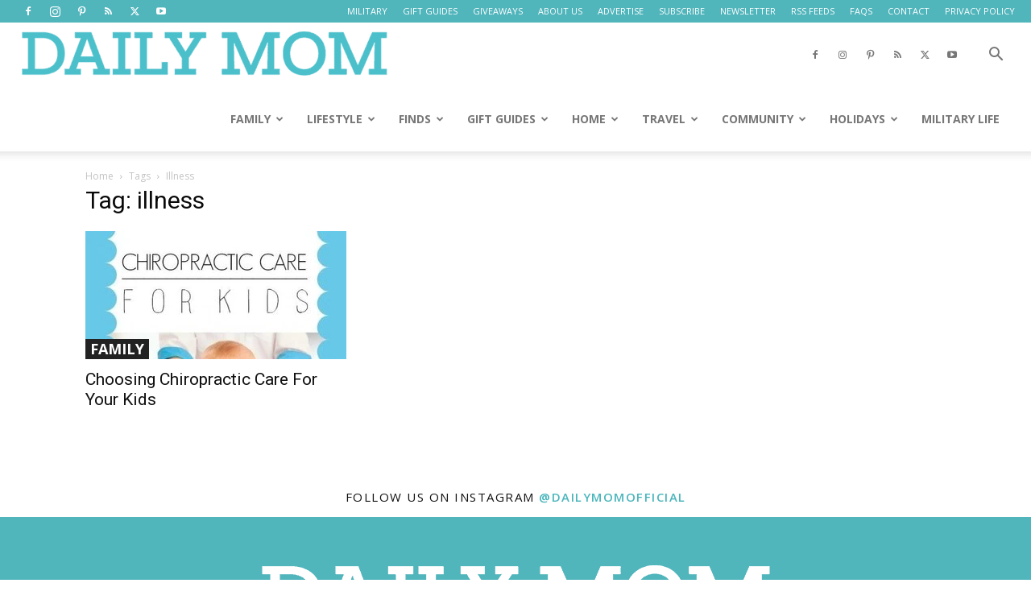

--- FILE ---
content_type: text/html; charset=UTF-8
request_url: https://dailymom.com/tag/illness/
body_size: 37973
content:
<!doctype html >
<!--[if IE 8]>    <html class="ie8" lang="en"> <![endif]-->
<!--[if IE 9]>    <html class="ie9" lang="en"> <![endif]-->
<!--[if gt IE 8]><!--> <html lang="en-US" prefix="og: https://ogp.me/ns#"> <!--<![endif]-->
<head>
<title>Illness Archives &raquo; Daily Mom</title>
    
    <meta charset="UTF-8" />
    <meta name="viewport" content="width=device-width, initial-scale=1.0">
    <link rel="pingback" href="https://dailymom.com/portal/xmlrpc.php" />
    <link rel="icon" type="image/png" href="https://cdn.shortpixel.ai/spai/q_glossy+ret_img+to_webp/dailymom.com/portal/wp-content/uploads/2018/04/profile-photo-circle-Copy-960x960.jpg" data-spai-egr="1"><link rel="apple-touch-icon" sizes="152x152" href="https://cdn.shortpixel.ai/spai/q_glossy+ret_img+to_webp/dailymom.com/portal/wp-content/uploads/2018/04/fb-profile-favicn-960x960.png" data-spai-egr="1"/>
<!-- Search Engine Optimization by Rank Math PRO - https://rankmath.com/ -->
<meta name="description" content="Welcome to Daily Mom&#039;s illness section where you can find all the information and tips you need, related to illness"/>
<meta name="robots" content="follow, noindex"/>
<meta property="og:locale" content="en_US" />
<meta property="og:type" content="article" />
<meta property="og:title" content="Illness Archives &raquo; Daily Mom" />
<meta property="og:description" content="Welcome to Daily Mom&#039;s illness section where you can find all the information and tips you need, related to illness" />
<meta property="og:url" content="https://dailymom.com/tag/illness/" />
<meta property="og:site_name" content="Daily Mom magazine" />
<meta property="article:publisher" content="http://www.facebook.com/dailymomofficial" />
<meta property="og:image" content="https://dailymom.com/portal/wp-content/uploads/2019/03/dm-logo.png" />
<meta property="og:image:secure_url" content="https://dailymom.com/portal/wp-content/uploads/2019/03/dm-logo.png" />
<meta property="og:image:width" content="500" />
<meta property="og:image:height" content="500" />
<meta property="og:image:alt" content="Daily Mom" />
<meta property="og:image:type" content="image/png" />
<meta name="twitter:card" content="summary_large_image" />
<meta name="twitter:title" content="Illness Archives &raquo; Daily Mom" />
<meta name="twitter:description" content="Welcome to Daily Mom&#039;s illness section where you can find all the information and tips you need, related to illness" />
<meta name="twitter:site" content="@dailymomtweets" />
<meta name="twitter:image" content="https://dailymom.com/portal/wp-content/uploads/2019/03/dm-logo.png" />
<meta name="twitter:label1" content="Posts" />
<meta name="twitter:data1" content="1" />
<script type="application/ld+json" class="rank-math-schema-pro">{"@context":"https://schema.org","@graph":[{"@type":"Organization","@id":"https://dailymom.com/#organization","name":"Daily Mom magazine","url":"https://dailymom.com/","sameAs":["http://www.facebook.com/dailymomofficial","https://twitter.com/dailymomtweets","https://www.linkedin.com/company/40820417/","https://www.instagram.com/dailymomofficial"],"logo":{"@type":"ImageObject","@id":"https://dailymom.com/#logo","url":"http://dailymom.com/portal/wp-content/uploads/2018/04/fb-profile-favicn.png","contentUrl":"http://dailymom.com/portal/wp-content/uploads/2018/04/fb-profile-favicn.png","caption":"Daily Mom magazine","inLanguage":"en-US","width":"1200","height":"1200"}},{"@type":"WebSite","@id":"https://dailymom.com/#website","url":"https://dailymom.com","name":"Daily Mom magazine","publisher":{"@id":"https://dailymom.com/#organization"},"inLanguage":"en-US"},{"@type":"BreadcrumbList","@id":"https://dailymom.com/tag/illness/#breadcrumb","itemListElement":[{"@type":"ListItem","position":"1","item":{"@id":"http://dailymom.com","name":"Home"}},{"@type":"ListItem","position":"2","item":{"@id":"https://dailymom.com/tag/illness/","name":"illness"}}]},{"@type":"CollectionPage","@id":"https://dailymom.com/tag/illness/#webpage","url":"https://dailymom.com/tag/illness/","name":"Illness Archives &raquo; Daily Mom","isPartOf":{"@id":"https://dailymom.com/#website"},"inLanguage":"en-US","breadcrumb":{"@id":"https://dailymom.com/tag/illness/#breadcrumb"}}]}</script>
<!-- /Rank Math WordPress SEO plugin -->

<link rel='dns-prefetch' href='//scripts.mediavine.com' />
<link rel='dns-prefetch' href='//fonts.googleapis.com' />
<link rel="alternate" type="application/rss+xml" title="Daily Mom &raquo; Feed" href="https://dailymom.com/feed/" />
<link rel="alternate" type="application/rss+xml" title="Daily Mom &raquo; Comments Feed" href="https://dailymom.com/comments/feed/" />
<link rel="alternate" type="application/rss+xml" title="Daily Mom &raquo; illness Tag Feed" href="https://dailymom.com/tag/illness/feed/" />
<style id='wp-img-auto-sizes-contain-inline-css' type='text/css'>
img:is([sizes=auto i],[sizes^="auto," i]){contain-intrinsic-size:3000px 1500px}
/*# sourceURL=wp-img-auto-sizes-contain-inline-css */
</style>
<link rel='stylesheet' id='atomic-blocks-fontawesome-css' href='https://dailymom.com/portal/wp-content/plugins/atomic-blocks/dist/assets/fontawesome/css/all.min.css?ver=1679962676' type='text/css' media='all' />
<link rel='stylesheet' id='genesis-blocks-style-css-css' href='https://dailymom.com/portal/wp-content/plugins/genesis-blocks/dist/style-blocks.build.css?ver=1764991533' type='text/css' media='all' />
<style id='wp-emoji-styles-inline-css' type='text/css'>

	img.wp-smiley, img.emoji {
		display: inline !important;
		border: none !important;
		box-shadow: none !important;
		height: 1em !important;
		width: 1em !important;
		margin: 0 0.07em !important;
		vertical-align: -0.1em !important;
		background: none !important;
		padding: 0 !important;
	}
/*# sourceURL=wp-emoji-styles-inline-css */
</style>
<style id='classic-theme-styles-inline-css' type='text/css'>
/*! This file is auto-generated */
.wp-block-button__link{color:#fff;background-color:#32373c;border-radius:9999px;box-shadow:none;text-decoration:none;padding:calc(.667em + 2px) calc(1.333em + 2px);font-size:1.125em}.wp-block-file__button{background:#32373c;color:#fff;text-decoration:none}
/*# sourceURL=/wp-includes/css/classic-themes.min.css */
</style>
<link rel='stylesheet' id='ilrcp_style-css' href='https://dailymom.com/portal/wp-content/plugins/internal-linking-related-contents-pro/assets/css/style.css' type='text/css' media='all' />
<style id='ilrcp_style-inline-css' type='text/css'>

				@media screen and (min-width : 0) and (max-width : 480px) {
					.internal-linking-related-contents-pro .template-1 ,
					.internal-linking-related-contents-pro .template-2 ,
					.internal-linking-related-contents-pro .template-3 ,
					.internal-linking-related-contents-pro .template-4 .postTitle ,
					.internal-linking-related-contents-pro .template-5 ,
					.internal-linking-related-contents-pro .template-6 .postTitle strong ,
					.internal-linking-related-contents-pro .template-6 span ,
					.internal-linking-related-contents-pro .template-8 .postTitle ,
					.internal-linking-related-contents-pro .template-9 .postTitle ,
					.internal-linking-related-contents-pro .template-7 span ,
					.internal-linking-related-contents-pro a.template-10 ,
					.internal-linking-related-contents-pro-template.template-10 .postTitle ,
					.internal-linking-related-contents-pro a.template-11 ,
					.internal-linking-related-contents-pro a.template-12 ,
					.internal-linking-related-contents-pro a.template-13 ,
					.internal-linking-related-contents-pro.internal-linking-related-contents-pro-template-13 span.cta,
					.internal-linking-related-contents-pro.template-14 .internal-linking-related-contents-pro-box-inner a { font-size:14px}

					.internal-linking-related-contents-pro.internal-linking-related-contents-pro-template-11 span.cta ,
					.internal-linking-related-contents-pro.internal-linking-related-contents-pro-template-12 span.cta { font-size:10px}

					.internal-linking-related-contents-pro .template-7 span.ilrcp-date { font-size:12px}
					.internal-linking-related-contents-pro .template-7 span.ilrcp-author { font-size:8px}
				
				}
				@media screen and (min-width : 481px) and (max-width : 768px) {
					.internal-linking-related-contents-pro .template-1 ,
					.internal-linking-related-contents-pro .template-2 ,
					.internal-linking-related-contents-pro .template-3 ,
					.internal-linking-related-contents-pro .template-4 .postTitle ,
					.internal-linking-related-contents-pro .template-5 ,
					.internal-linking-related-contents-pro .template-6 .postTitle strong ,
					.internal-linking-related-contents-pro .template-6 span ,
					.internal-linking-related-contents-pro .template-8 .postTitle ,
					.internal-linking-related-contents-pro .template-9 .postTitle ,
					.internal-linking-related-contents-pro .template-7 span ,
					.internal-linking-related-contents-pro a.template-10 ,
					.internal-linking-related-contents-pro-template.template-10 .postTitle ,
					.internal-linking-related-contents-pro a.template-11 ,
					.internal-linking-related-contents-pro a.template-12 ,
					.internal-linking-related-contents-pro a.template-13 ,
					.internal-linking-related-contents-pro.internal-linking-related-contents-pro-template-13 span.cta,
					.internal-linking-related-contents-pro.template-14 .internal-linking-related-contents-pro-box-inner a { font-size:16px}
					
					.internal-linking-related-contents-pro.internal-linking-related-contents-pro-template-11 span.cta ,
					.internal-linking-related-contents-pro.internal-linking-related-contents-pro-template-12 span.cta { font-size:12px}

					.internal-linking-related-contents-pro .template-7 span.ilrcp-date { font-size:14px}
					.internal-linking-related-contents-pro .template-7 span.ilrcp-author { font-size:10px}

				}
				@media screen and (min-width : 769px) {
					.internal-linking-related-contents-pro .template-1 ,
					.internal-linking-related-contents-pro .template-2 ,
					.internal-linking-related-contents-pro .template-3 ,
					.internal-linking-related-contents-pro .template-4 .postTitle ,
					.internal-linking-related-contents-pro .template-5 ,
					.internal-linking-related-contents-pro .template-6 .postTitle strong ,
					.internal-linking-related-contents-pro .template-6 span ,
					.internal-linking-related-contents-pro .template-8 .postTitle ,
					.internal-linking-related-contents-pro .template-9 .postTitle ,
					.internal-linking-related-contents-pro .template-7 span ,
					.internal-linking-related-contents-pro a.template-10 ,
					.internal-linking-related-contents-pro-template.template-10 .postTitle ,
					.internal-linking-related-contents-pro a.template-11 ,
					.internal-linking-related-contents-pro a.template-12 ,
					.internal-linking-related-contents-pro a.template-13 ,
					.internal-linking-related-contents-pro.internal-linking-related-contents-pro-template-13 span.cta,
					.internal-linking-related-contents-pro.template-14 .internal-linking-related-contents-pro-box-inner a { font-size:20px}

					.internal-linking-related-contents-pro.internal-linking-related-contents-pro-template-11 span.cta ,
					.internal-linking-related-contents-pro.internal-linking-related-contents-pro-template-12 span.cta { font-size:16px}

					.internal-linking-related-contents-pro .template-7 span.ilrcp-date { font-size:18px}
					.internal-linking-related-contents-pro .template-7 span.ilrcp-author { font-size:14px}
				
				}
				html[amp] .internal-linking-related-contents-pro .template-1 ,
				html[amp] .internal-linking-related-contents-pro .template-2 ,
				html[amp] .internal-linking-related-contents-pro .template-3 ,
				html[amp] .internal-linking-related-contents-pro .template-4 .postTitle ,
				html[amp] .internal-linking-related-contents-pro .template-5 ,
				html[amp] .internal-linking-related-contents-pro .template-6 .postTitle strong ,
				html[amp] .internal-linking-related-contents-pro .template-6 span ,
				html[amp] .internal-linking-related-contents-pro .template-8 .postTitle ,
				html[amp] .internal-linking-related-contents-pro .template-9 .postTitle ,
				html[amp] .internal-linking-related-contents-pro .template-7 span ,
				html[amp] .internal-linking-related-contents-pro a.template-10 ,
				html[amp] .internal-linking-related-contents-pro-template.template-10 .postTitle ,
				html[amp] .internal-linking-related-contents-pro a.template-11 ,
				html[amp] .internal-linking-related-contents-pro a.template-12 ,
				html[amp] .internal-linking-related-contents-pro a.template-13 ,
				html[amp] .internal-linking-related-contents-pro.internal-linking-related-contents-pro-template-13 span.cta,
				html[amp] .internal-linking-related-contents-pro.template-14 .internal-linking-related-contents-pro-box-inner a { font-size:14px}

				html[amp] .internal-linking-related-contents-pro.internal-linking-related-contents-pro-template-11 span.cta ,
				html[amp] .internal-linking-related-contents-pro.internal-linking-related-contents-pro-template-12 span.cta { font-size:10px}

				html[amp] .internal-linking-related-contents-pro .template-7 span.ilrcp-date { font-size:12px}
				html[amp] .internal-linking-related-contents-pro .template-7 span.ilrcp-author { font-size:10px}
				.internal-linking-related-contents-pro:before { margin-top:15px}
				.internal-linking-related-contents-pro:after { margin-bottom:15px}
				.internal-linking-related-contents-pro .template-1 ,
				.internal-linking-related-contents-pro .template-2 ,
				.internal-linking-related-contents-pro .template-3 ,
				.internal-linking-related-contents-pro .template-6 .postTitle strong,
				.internal-linking-related-contents-pro .template-8:before ,
				.internal-linking-related-contents-pro .template-9:before ,
				.internal-linking-related-contents-pro .template-9:after ,
				.internal-linking-related-contents-pro a.template-11 ,
				.internal-linking-related-contents-pro a.template-12,
				.internal-linking-related-contents-pro.template-14 .cta { background-color:#47a2aa!important}
				html[amp] .internal-linking-related-contents-pro .template-8:before ,
				html[amp] .internal-linking-related-contents-pro .template-9:before ,
				html[amp] .internal-linking-related-contents-pro .template-9:after { background-color:#47a2aa}
				.internal-linking-related-contents-pro .template-1:hover ,
				.internal-linking-related-contents-pro .template-1:active ,
				.internal-linking-related-contents-pro .template-1:focus ,
				.internal-linking-related-contents-pro .template-2 span.cta ,
				.internal-linking-related-contents-pro .template-2:hover ,
				.internal-linking-related-contents-pro .template-2:active ,
				.internal-linking-related-contents-pro .template-2:focus ,
				.internal-linking-related-contents-pro .template-3:hover ,
				.internal-linking-related-contents-pro .template-3:active ,
				.internal-linking-related-contents-pro .template-3:focus ,
				.internal-linking-related-contents-pro .template-3 .postTitle ,
				.internal-linking-related-contents-pro .template-6 .postTitle strong:hover ,
				.internal-linking-related-contents-pro .template-6 .postTitle strong:active ,
				.internal-linking-related-contents-pro .template-6 .postTitle strong:focus ,
				.internal-linking-related-contents-pro a.template-11:hover ,
				.internal-linking-related-contents-pro a.template-11:active ,
				.internal-linking-related-contents-pro a.template-11:focus ,
				.internal-linking-related-contents-pro a.template-12:hover ,
				.internal-linking-related-contents-pro a.template-12:active ,
				.internal-linking-related-contents-pro a.template-12:focus { background-color:#7dd1c8!important}
				.internal-linking-related-contents-pro .template-4 ,
				.internal-linking-related-contents-pro .template-6 ,
				.internal-linking-related-contents-pro .template-7 ,
				.internal-linking-related-contents-pro .template-8 ,
				.internal-linking-related-contents-pro .template-9 ,
				.internal-linking-related-contents-pro.template-14 .internal-linking-related-contents-pro-box { background-color:#ffffff!important}
				.internal-linking-related-contents-pro .template-4:hover ,
				.internal-linking-related-contents-pro .template-6:hover ,
				.internal-linking-related-contents-pro .template-7:hover ,
				.internal-linking-related-contents-pro .template-8:hover ,
				.internal-linking-related-contents-pro .template-9:hover { background-color:#ffffff!important}
				.internal-linking-related-contents-pro .template-1 span ,
				.internal-linking-related-contents-pro .template-2 span.postTitle ,
				.internal-linking-related-contents-pro .template-3 span.cta ,
				.internal-linking-related-contents-pro .template-5 a ,
				.internal-linking-related-contents-pro .template-5 span ,
				.internal-linking-related-contents-pro .template-5 strong ,
				.internal-linking-related-contents-pro .template-10 a ,
				.internal-linking-related-contents-pro .template-10 span ,
				.internal-linking-related-contents-pro .template-10 strong ,
				.internal-linking-related-contents-pro .template-10 .postTitle ,
				.internal-linking-related-contents-pro a.template-11 ,
				.internal-linking-related-contents-pro a.template-12 ,
				.internal-linking-related-contents-pro a.template-13 { color:#333333}
				.internal-linking-related-contents-pro .template-4 .postTitle ,
				.internal-linking-related-contents-pro .template-4 .postTitle span ,
				.internal-linking-related-contents-pro .template-6 .postTitle span ,
				.internal-linking-related-contents-pro.internal-linking-related-contents-pro-template-11 span.cta ,
				.internal-linking-related-contents-pro.internal-linking-related-contents-pro-template-12 span.cta ,
				.internal-linking-related-contents-pro.template-14 .internal-linking-related-contents-pro-box-inner a { color:#616161}
				.internal-linking-related-contents-pro .template-7 span.ilrcp-title ,
				.internal-linking-related-contents-pro .template-7 span.ilrcp-author ,
				.internal-linking-related-contents-pro .template-7 span.ilrcp-date ,
				.internal-linking-related-contents-pro .template-7:hover span.ilrcp-author,
				.internal-linking-related-contents-pro .template-7:hover span.ilrcp-date,
				.internal-linking-related-contents-pro .template-8,
				.internal-linking-related-contents-pro .template-8 .postTitle span ,
				.internal-linking-related-contents-pro .template-9,
				.internal-linking-related-contents-pro .template-9 .postTitle span { color:#616161 !important}
				.internal-linking-related-contents-pro.internal-linking-related-contents-pro-template-11 span.cta:after ,
				.internal-linking-related-contents-pro.internal-linking-related-contents-pro-template-12 span.cta:after { border-color:#616161}
				.internal-linking-related-contents-pro .template-2 span.cta ,
				.internal-linking-related-contents-pro .template-3 span.postTitle ,
				.internal-linking-related-contents-pro .template-6 .postTitle strong { color:#ffffff}
				.internal-linking-related-contents-pro .template-4:not(.internal-linking-related-contents-pro-template):hover .postTitle span ,
				.internal-linking-related-contents-pro .template-4:not(.internal-linking-related-contents-pro-template):active .postTitle span ,
				.internal-linking-related-contents-pro .template-4:not(.internal-linking-related-contents-pro-template):focus .postTitle span ,
				.internal-linking-related-contents-pro .internal-linking-related-contents-pro-template.template-4 a:hover span ,
				.internal-linking-related-contents-pro .internal-linking-related-contents-pro-template.template-4 a:active span ,
				.internal-linking-related-contents-pro .internal-linking-related-contents-pro-template.template-4 a:focus span ,
				.internal-linking-related-contents-pro .template-5 span:hover ,
				.internal-linking-related-contents-pro .template-5 span:active ,
				.internal-linking-related-contents-pro .template-5 span:focus ,
				.internal-linking-related-contents-pro .template-6 span:hover ,
				.internal-linking-related-contents-pro .template-6 span:active ,
				.internal-linking-related-contents-pro .template-6 span:focus ,
				.internal-linking-related-contents-pro .template-7:not(.internal-linking-related-contents-pro-template):hover span.ilrcp-title ,
				.internal-linking-related-contents-pro .template-7:not(.internal-linking-related-contents-pro-template):active span.ilrcp-title ,
				.internal-linking-related-contents-pro .template-7:not(.internal-linking-related-contents-pro-template):focus span.ilrcp-title ,
				.internal-linking-related-contents-pro .internal-linking-related-contents-pro-template.template-7 a:hover span ,
				.internal-linking-related-contents-pro .internal-linking-related-contents-pro-template.template-7 a:active span ,
				.internal-linking-related-contents-pro .internal-linking-related-contents-pro-template.template-7 a:focus span ,
				.internal-linking-related-contents-pro .template-8:not(.internal-linking-related-contents-pro-template):hover .postTitle span ,
				.internal-linking-related-contents-pro .template-8:not(.internal-linking-related-contents-pro-template):active .postTitle span ,
				.internal-linking-related-contents-pro .template-8:not(.internal-linking-related-contents-pro-template):focus .postTitle span ,
				.internal-linking-related-contents-pro .internal-linking-related-contents-pro-template.template-8 a:hover span ,
				.internal-linking-related-contents-pro .internal-linking-related-contents-pro-template.template-8 a:active span ,
				.internal-linking-related-contents-pro .internal-linking-related-contents-pro-template.template-8 a:focus span ,
				.internal-linking-related-contents-pro .template-9:not(.internal-linking-related-contents-pro-template):hover .postTitle span ,
				.internal-linking-related-contents-pro .template-9:not(.internal-linking-related-contents-pro-template):active .postTitle span ,
				.internal-linking-related-contents-pro .template-9:not(.internal-linking-related-contents-pro-template):focus .postTitle span ,
				.internal-linking-related-contents-pro .internal-linking-related-contents-pro-template.template-9 a:hover span ,
				.internal-linking-related-contents-pro .internal-linking-related-contents-pro-template.template-9 a:active span ,
				.internal-linking-related-contents-pro .internal-linking-related-contents-pro-template.template-9 a:focus span ,
				.internal-linking-related-contents-pro a.template-11:hover ,
				.internal-linking-related-contents-pro a.template-12:hover ,
				.internal-linking-related-contents-pro a.template-13:hover ,
				.internal-linking-related-contents-pro.template-14 .internal-linking-related-contents-pro-box-inner a:hover ,
				.internal-linking-related-contents-pro.template-14 .internal-linking-related-contents-pro-box-inner a:active ,
				.internal-linking-related-contents-pro.template-14 .internal-linking-related-contents-pro-box-inner a:focus { color:#000000!important}
				.internal-linking-related-contents-pro .template-4 ,
				.internal-linking-related-contents-pro .template-6 ,
				.internal-linking-related-contents-pro .template-7 ,
				.internal-linking-related-contents-pro.template-14 .internal-linking-related-contents-pro-box { border-color:#707070!important}
				.internal-linking-related-contents-pro-list { border-color:#dddddd!important}
/*# sourceURL=ilrcp_style-inline-css */
</style>
<style id='ez-toc-style-inline-css' type='text/css'>
#ez-toc-container{background:#f9f9f9;border:1px solid #aaa;border-radius:4px;-webkit-box-shadow:0 1px 1px rgba(0,0,0,.05);box-shadow:0 1px 1px rgba(0,0,0,.05);display:table;margin-bottom:1em;padding:10px 20px 10px 10px;position:relative;width:auto}div.ez-toc-widget-container{padding:0;position:relative}#ez-toc-container.ez-toc-light-blue{background:#edf6ff}#ez-toc-container.ez-toc-white{background:#fff}#ez-toc-container.ez-toc-black{background:#000}#ez-toc-container.ez-toc-transparent{background:none transparent}div.ez-toc-widget-container ul{display:block}div.ez-toc-widget-container li{border:none;padding:0}div.ez-toc-widget-container ul.ez-toc-list{padding:10px}#ez-toc-container ul ul,.ez-toc div.ez-toc-widget-container ul ul{margin-left:1.5em}#ez-toc-container li,#ez-toc-container ul{margin:0;padding:0}#ez-toc-container li,#ez-toc-container ul,#ez-toc-container ul li,div.ez-toc-widget-container,div.ez-toc-widget-container li{background:none;list-style:none none;line-height:1.6;margin:0;overflow:hidden;z-index:1}#ez-toc-container .ez-toc-title{text-align:left;line-height:1.45;margin:0;padding:0}.ez-toc-title-container{display:table;width:100%}.ez-toc-title,.ez-toc-title-toggle{display:inline;text-align:left;vertical-align:middle}#ez-toc-container.ez-toc-black p.ez-toc-title{color:#fff}#ez-toc-container div.ez-toc-title-container+ul.ez-toc-list{margin-top:1em}.ez-toc-wrap-left{margin:0 auto 1em 0!important}.ez-toc-wrap-left-text{float:left}.ez-toc-wrap-right{margin:0 0 1em auto!important}.ez-toc-wrap-right-text{float:right}#ez-toc-container a{color:#444;box-shadow:none;text-decoration:none;text-shadow:none;display:inline-flex;align-items:stretch;flex-wrap:nowrap}#ez-toc-container a:visited{color:#9f9f9f}#ez-toc-container a:hover{text-decoration:underline}#ez-toc-container.ez-toc-black a,#ez-toc-container.ez-toc-black a:visited{color:#fff}#ez-toc-container a.ez-toc-toggle{display:flex;align-items:center}.ez-toc-widget-container ul.ez-toc-list li:before{content:" ";position:absolute;left:0;right:0;height:30px;line-height:30px;z-index:-1}.ez-toc-widget-container ul.ez-toc-list li.active{background-color:#ededed}.ez-toc-widget-container li.active>a{font-weight:900}.ez-toc-btn{display:inline-block;padding:6px 12px;margin-bottom:0;font-size:14px;font-weight:400;line-height:1.428571429;text-align:center;white-space:nowrap;vertical-align:middle;cursor:pointer;background-image:none;border:1px solid transparent;border-radius:4px;-webkit-user-select:none;-moz-user-select:none;-ms-user-select:none;-o-user-select:none;user-select:none}.ez-toc-btn:focus{outline:thin dotted #333;outline:5px auto -webkit-focus-ring-color;outline-offset:-2px}.ez-toc-btn:focus,.ez-toc-btn:hover{color:#333;text-decoration:none}.ez-toc-btn.active,.ez-toc-btn:active{background-image:none;outline:0;-webkit-box-shadow:inset 0 3px 5px rgba(0,0,0,.125);box-shadow:inset 0 3px 5px rgba(0,0,0,.125)}.ez-toc-btn-default{color:#333;background-color:#fff}.ez-toc-btn-default.active,.ez-toc-btn-default:active,.ez-toc-btn-default:focus,.ez-toc-btn-default:hover{color:#333;background-color:#ebebeb;border-color:#adadad}.ez-toc-btn-default.active,.ez-toc-btn-default:active{background-image:none}.ez-toc-btn-sm,.ez-toc-btn-xs{padding:5px 10px;font-size:12px;line-height:1.5;border-radius:3px}.ez-toc-btn-xs{padding:1px 5px}.ez-toc-btn-default{text-shadow:0 -1px 0 rgba(0,0,0,.2);-webkit-box-shadow:inset 0 1px 0 hsla(0,0%,100%,.15),0 1px 1px rgba(0,0,0,.075);box-shadow:inset 0 1px 0 hsla(0,0%,100%,.15),0 1px 1px rgba(0,0,0,.075)}.ez-toc-btn-default:active{-webkit-box-shadow:inset 0 3px 5px rgba(0,0,0,.125);box-shadow:inset 0 3px 5px rgba(0,0,0,.125)}.btn.active,.ez-toc-btn:active{background-image:none}.ez-toc-btn-default{text-shadow:0 1px 0 #fff;background-image:-webkit-gradient(linear,left 0,left 100%,from(#fff),to(#e0e0e0));background-image:-webkit-linear-gradient(top,#fff,#e0e0e0);background-image:-moz-linear-gradient(top,#fff 0,#e0e0e0 100%);background-image:linear-gradient(180deg,#fff 0,#e0e0e0);background-repeat:repeat-x;border-color:#ccc;filter:progid:DXImageTransform.Microsoft.gradient(startColorstr="#ffffffff",endColorstr="#ffe0e0e0",GradientType=0);filter:progid:DXImageTransform.Microsoft.gradient(enabled=false)}.ez-toc-btn-default:focus,.ez-toc-btn-default:hover{background-color:#e0e0e0;background-position:0 -15px}.ez-toc-btn-default.active,.ez-toc-btn-default:active{background-color:#e0e0e0;border-color:#dbdbdb}.ez-toc-pull-right{float:right!important;margin-left:10px}#ez-toc-container label.cssicon,#ez-toc-widget-container label.cssicon{height:30px}.ez-toc-glyphicon{position:relative;top:1px;display:inline-block;font-family:Glyphicons Halflings;-webkit-font-smoothing:antialiased;font-style:normal;font-weight:400;line-height:1;-moz-osx-font-smoothing:grayscale}.ez-toc-glyphicon:empty{width:1em}.ez-toc-toggle i.ez-toc-glyphicon{font-size:16px;margin-left:2px}#ez-toc-container input{position:absolute;left:-999em}#ez-toc-container input[type=checkbox]:checked+nav,#ez-toc-widget-container input[type=checkbox]:checked+nav{opacity:0;max-height:0;border:none;display:none}#ez-toc-container label{position:relative;cursor:pointer;display:initial}#ez-toc-container .ez-toc-js-icon-con{display:initial}#ez-toc-container .ez-toc-js-icon-con,#ez-toc-container .ez-toc-toggle label{float:right;position:relative;font-size:16px;padding:0;border:1px solid #999191;border-radius:5px;cursor:pointer;left:10px;width:35px}div#ez-toc-container .ez-toc-title{display:initial}.ez-toc-wrap-center{margin:0 auto 1em!important}#ez-toc-container a.ez-toc-toggle{color:#444;background:inherit;border:inherit}.ez-toc-toggle #item{position:absolute;left:-999em}label.cssicon .ez-toc-glyphicon:empty{font-size:16px;margin-left:2px}label.cssiconcheckbox{display:none}.ez-toc-widget-container ul li a{padding-left:10px;display:inline-flex;align-items:stretch;flex-wrap:nowrap}.ez-toc-widget-container ul.ez-toc-list li{height:auto!important}.ez-toc-cssicon{float:right;position:relative;font-size:16px;padding:0;border:1px solid #999191;border-radius:5px;cursor:pointer;left:10px;width:35px}.ez-toc-icon-toggle-span{display:flex;align-items:center;width:35px;height:30px;justify-content:center;direction:ltr}#ez-toc-container .eztoc-toggle-hide-by-default{display:none}.eztoc_no_heading_found{background-color:#ff0;padding-left:10px}.eztoc-hide{display:none}.term-description .ez-toc-title-container p:nth-child(2){width:50px;float:right;margin:0}.ez-toc-list.ez-toc-columns-2{column-count:2;column-gap:20px;column-fill:balance}.ez-toc-list.ez-toc-columns-2>li{display:block;break-inside:avoid;margin-bottom:8px;page-break-inside:avoid}.ez-toc-list.ez-toc-columns-3{column-count:3;column-gap:20px;column-fill:balance}.ez-toc-list.ez-toc-columns-3>li{display:block;break-inside:avoid;margin-bottom:8px;page-break-inside:avoid}.ez-toc-list.ez-toc-columns-4{column-count:4;column-gap:20px;column-fill:balance}.ez-toc-list.ez-toc-columns-4>li{display:block;break-inside:avoid;margin-bottom:8px;page-break-inside:avoid}.ez-toc-list.ez-toc-columns-optimized{column-fill:balance;orphans:2;widows:2}.ez-toc-list.ez-toc-columns-optimized>li{display:block;break-inside:avoid;page-break-inside:avoid}@media (max-width:768px){.ez-toc-list.ez-toc-columns-2,.ez-toc-list.ez-toc-columns-3,.ez-toc-list.ez-toc-columns-4{column-count:1;column-gap:0}}@media (max-width:1024px) and (min-width:769px){.ez-toc-list.ez-toc-columns-3,.ez-toc-list.ez-toc-columns-4{column-count:2}}.ez-toc-container-direction {direction: ltr;}.ez-toc-counter ul{counter-reset: item ;}.ez-toc-counter nav ul li a::before {content: counters(item, '.', decimal) '. ';display: inline-block;counter-increment: item;flex-grow: 0;flex-shrink: 0;margin-right: .2em; float: left; }.ez-toc-widget-direction {direction: ltr;}.ez-toc-widget-container ul{counter-reset: item ;}.ez-toc-widget-container nav ul li a::before {content: counters(item, '.', decimal) '. ';display: inline-block;counter-increment: item;flex-grow: 0;flex-shrink: 0;margin-right: .2em; float: left; }div#ez-toc-container .ez-toc-title {font-size: 120%;}div#ez-toc-container .ez-toc-title {font-weight: 500;}div#ez-toc-container ul li , div#ez-toc-container ul li a {font-size: 85%;}div#ez-toc-container ul li , div#ez-toc-container ul li a {font-weight: 500;}div#ez-toc-container nav ul ul li {font-size: 90%;}.ez-toc-box-title {font-weight: bold; margin-bottom: 10px; text-align: center; text-transform: uppercase; letter-spacing: 1px; color: #666; padding-bottom: 5px;position:absolute;top:-4%;left:5%;background-color: inherit;transition: top 0.3s ease;}.ez-toc-box-title.toc-closed {top:-25%;}
/*# sourceURL=ez-toc-style-inline-css */
</style>
<link rel='stylesheet' id='td-plugin-newsletter-css' href='https://dailymom.com/portal/wp-content/plugins/td-newsletter/style.css?ver=12.7.3' type='text/css' media='all' />
<link rel='stylesheet' id='td-plugin-multi-purpose-css' href='https://dailymom.com/portal/wp-content/plugins/td-composer/td-multi-purpose/style.css?ver=7cd248d7ca13c255207c3f8b916c3f00' type='text/css' media='all' />
<link rel='stylesheet' id='google-fonts-style-css' href='https://fonts.googleapis.com/css?family=Maven+Pro%3A400%2C100%2C100italic%2C200%2C200italic%2C300%2C300italic%2C400italic%2C500%2C500italic%2C600%2C600italic%2C700%2C700italic%2C800%2C800italic%2C900%2C900italic%7CRoboto+Condensed%3A400%2C100%2C100italic%2C200%2C200italic%2C300%2C300italic%2C400italic%2C500%2C500italic%2C600%2C600italic%2C700%2C700italic%2C800%2C800italic%2C900%2C900italic%7CPlayfair+Display%3A400%2C100%2C100italic%2C200%2C200italic%2C300%2C300italic%2C400italic%2C500%2C500italic%2C600%2C600italic%2C700%2C700italic%2C800%2C800italic%2C900%2C900italic%7COpen+Sans%3A400%2C600%2C700%2C100%2C100italic%2C200%2C200italic%2C300%2C300italic%2C400italic%2C500%2C500italic%2C600italic%2C700italic%2C800%2C800italic%2C900%2C900italic%7CRoboto%3A400%2C600%2C700%2C100%2C100italic%2C200%2C200italic%2C300%2C300italic%2C400italic%2C500%2C500italic%2C600italic%2C700italic%2C800%2C800italic%2C900%2C900italic&#038;display=swap&#038;ver=12.7.3' type='text/css' media='all' />
<link rel='stylesheet' id='td-theme-css' href='https://dailymom.com/portal/wp-content/themes/Newspaper/style.css?ver=12.7.3' type='text/css' media='all' />
<style id='td-theme-inline-css' type='text/css'>@media (max-width:767px){.td-header-desktop-wrap{display:none}}@media (min-width:767px){.td-header-mobile-wrap{display:none}}</style>
<link rel='stylesheet' id='td-legacy-framework-front-style-css' href='https://dailymom.com/portal/wp-content/plugins/td-composer/legacy/Newspaper/assets/css/td_legacy_main.css?ver=7cd248d7ca13c255207c3f8b916c3f00' type='text/css' media='all' />
<link rel='stylesheet' id='td-standard-pack-framework-front-style-css' href='https://dailymom.com/portal/wp-content/plugins/td-standard-pack/Newspaper/assets/css/td_standard_pack_main.css?ver=c12e6da63ed2f212e87e44e5e9b9a302' type='text/css' media='all' />
<link rel='stylesheet' id='td-theme-demo-style-css' href='https://dailymom.com/portal/wp-content/plugins/td-composer/legacy/Newspaper/includes/demos/what/demo_style.css?ver=12.7.3' type='text/css' media='all' />
<link rel='stylesheet' id='tdb_style_cloud_templates_front-css' href='https://dailymom.com/portal/wp-content/plugins/td-cloud-library/assets/css/tdb_main.css?ver=6127d3b6131f900b2e62bb855b13dc3b' type='text/css' media='all' />
<script type="text/javascript" src="https://cdn.shortpixel.ai/spai/ret_auto/dailymom.com/portal/wp-includes/js/jquery/jquery.min.js?ver=3.7.1" id="jquery-core-js"></script>
<script type="text/javascript" src="https://cdn.shortpixel.ai/spai/ret_auto/dailymom.com/portal/wp-includes/js/jquery/jquery-migrate.min.js?ver=3.4.1" id="jquery-migrate-js"></script>
<script type="text/javascript" async="async" fetchpriority="high" data-noptimize="1" data-cfasync="false" src="https://scripts.mediavine.com/tags/daily-mom.js?ver=6.9" id="mv-script-wrapper-js" data-spai-excluded="true"></script>
<link rel="https://api.w.org/" href="https://dailymom.com/wp-json/" /><link rel="alternate" title="JSON" type="application/json" href="https://dailymom.com/wp-json/wp/v2/tags/3250" /><link rel="EditURI" type="application/rsd+xml" title="RSD" href="https://dailymom.com/portal/xmlrpc.php?rsd" />
<meta name="generator" content="WordPress 6.9" />
    <script>
        window.tdb_global_vars = {"wpRestUrl":"https:\/\/dailymom.com\/wp-json\/","permalinkStructure":"\/%category%\/%postname%\/"};
        window.tdb_p_autoload_vars = {"isAjax":false,"isAdminBarShowing":false};
    </script>
    
    <style id="tdb-global-colors">:root{--accent-color:#fff}</style>

    
	            <script type="text/javascript" id="spai_js" data-cfasync="false" data-spai-excluded="true">
                document.documentElement.className += " spai_has_js";
                (function(w, d){
                    var b = d.getElementsByTagName('head')[0];
                    var s = d.createElement("script");
                    var v = ("IntersectionObserver" in w) ? "" : "-compat";
                    s.async = true; // This includes the script as async.
                    s.src = "https://cdn.shortpixel.ai/assets/js/bundles/spai-lib-bg" + v
                        + ".1.1.min.js?v=3.11.1";
                    w.spaiDomain = "cdn.shortpixel.ai";
                    w.spaiData = {
                        version: "3.11.1",
                        key: "spai",
                        customKeys: [],
                        quality: "glossy",
                        convert: "webp",
                        lqip: false,
                                                rootMargin: "500px",
                        crop: false,
                        sizeBreakpoints: {"on":false,"base":50,"rate":10},
                        backgroundsMaxWidth: 1920,
                        resizeStyleBackgrounds: false,
                        nativeLazyLoad: true,
                        safeLazyBackgrounds: false,
                        asyncInitialParsing: false,
                        debug: false,
                        doSelectors: [{"selectors":"img","type":"attr","targetAttr":"src","attrType":"url","lazy":true,"resize":true}],
                        exclusions: {"selectors":[],"urls":{"regex:\/\\\/\\\/([^\\\/]*\\.|)gravatar.com\\\/\/":{"lazy":0,"cdn":0,"resize":0,"lqip":0,"crop":-1}}},
                        sizeFromImageSuffix: true,
                        ajax_url: "https://dailymom.com/portal/wp-admin/admin-ajax.php"
                    };
                    b.appendChild(s);
                }(window, document));
            </script>
            
<!-- JS generated by theme -->

<script type="text/javascript" id="td-generated-header-js">
    
    

	    var tdBlocksArray = []; //here we store all the items for the current page

	    // td_block class - each ajax block uses a object of this class for requests
	    function tdBlock() {
		    this.id = '';
		    this.block_type = 1; //block type id (1-234 etc)
		    this.atts = '';
		    this.td_column_number = '';
		    this.td_current_page = 1; //
		    this.post_count = 0; //from wp
		    this.found_posts = 0; //from wp
		    this.max_num_pages = 0; //from wp
		    this.td_filter_value = ''; //current live filter value
		    this.is_ajax_running = false;
		    this.td_user_action = ''; // load more or infinite loader (used by the animation)
		    this.header_color = '';
		    this.ajax_pagination_infinite_stop = ''; //show load more at page x
	    }

        // td_js_generator - mini detector
        ( function () {
            var htmlTag = document.getElementsByTagName("html")[0];

	        if ( navigator.userAgent.indexOf("MSIE 10.0") > -1 ) {
                htmlTag.className += ' ie10';
            }

            if ( !!navigator.userAgent.match(/Trident.*rv\:11\./) ) {
                htmlTag.className += ' ie11';
            }

	        if ( navigator.userAgent.indexOf("Edge") > -1 ) {
                htmlTag.className += ' ieEdge';
            }

            if ( /(iPad|iPhone|iPod)/g.test(navigator.userAgent) ) {
                htmlTag.className += ' td-md-is-ios';
            }

            var user_agent = navigator.userAgent.toLowerCase();
            if ( user_agent.indexOf("android") > -1 ) {
                htmlTag.className += ' td-md-is-android';
            }

            if ( -1 !== navigator.userAgent.indexOf('Mac OS X')  ) {
                htmlTag.className += ' td-md-is-os-x';
            }

            if ( /chrom(e|ium)/.test(navigator.userAgent.toLowerCase()) ) {
               htmlTag.className += ' td-md-is-chrome';
            }

            if ( -1 !== navigator.userAgent.indexOf('Firefox') ) {
                htmlTag.className += ' td-md-is-firefox';
            }

            if ( -1 !== navigator.userAgent.indexOf('Safari') && -1 === navigator.userAgent.indexOf('Chrome') ) {
                htmlTag.className += ' td-md-is-safari';
            }

            if( -1 !== navigator.userAgent.indexOf('IEMobile') ){
                htmlTag.className += ' td-md-is-iemobile';
            }

        })();

        var tdLocalCache = {};

        ( function () {
            "use strict";

            tdLocalCache = {
                data: {},
                remove: function (resource_id) {
                    delete tdLocalCache.data[resource_id];
                },
                exist: function (resource_id) {
                    return tdLocalCache.data.hasOwnProperty(resource_id) && tdLocalCache.data[resource_id] !== null;
                },
                get: function (resource_id) {
                    return tdLocalCache.data[resource_id];
                },
                set: function (resource_id, cachedData) {
                    tdLocalCache.remove(resource_id);
                    tdLocalCache.data[resource_id] = cachedData;
                }
            };
        })();

    
    
var td_viewport_interval_list=[{"limitBottom":767,"sidebarWidth":228},{"limitBottom":1018,"sidebarWidth":300},{"limitBottom":1140,"sidebarWidth":324}];
var tds_general_modal_image="yes";
var tdc_is_installed="yes";
var tdc_domain_active=false;
var td_ajax_url="https:\/\/dailymom.com\/portal\/wp-admin\/admin-ajax.php?td_theme_name=Newspaper&v=12.7.3";
var td_get_template_directory_uri="https:\/\/dailymom.com\/portal\/wp-content\/plugins\/td-composer\/legacy\/common";
var tds_snap_menu="snap";
var tds_logo_on_sticky="show_header_logo";
var tds_header_style="tdm_header_style_3";
var td_please_wait="Please wait...";
var td_email_user_pass_incorrect="User or password incorrect!";
var td_email_user_incorrect="Email or username incorrect!";
var td_email_incorrect="Email incorrect!";
var td_user_incorrect="Username incorrect!";
var td_email_user_empty="Email or username empty!";
var td_pass_empty="Pass empty!";
var td_pass_pattern_incorrect="Invalid Pass Pattern!";
var td_retype_pass_incorrect="Retyped Pass incorrect!";
var tds_more_articles_on_post_enable="";
var tds_more_articles_on_post_time_to_wait="1";
var tds_more_articles_on_post_pages_distance_from_top=0;
var tds_captcha="";
var tds_theme_color_site_wide="#49b5bc";
var tds_smart_sidebar="enabled";
var tdThemeName="Newspaper";
var tdThemeNameWl="Newspaper";
var td_magnific_popup_translation_tPrev="Previous (Left arrow key)";
var td_magnific_popup_translation_tNext="Next (Right arrow key)";
var td_magnific_popup_translation_tCounter="%curr% of %total%";
var td_magnific_popup_translation_ajax_tError="The content from %url% could not be loaded.";
var td_magnific_popup_translation_image_tError="The image #%curr% could not be loaded.";
var tdBlockNonce="f5b539b5ed";
var tdMobileMenu="enabled";
var tdMobileSearch="enabled";
var tdDateNamesI18n={"month_names":["January","February","March","April","May","June","July","August","September","October","November","December"],"month_names_short":["Jan","Feb","Mar","Apr","May","Jun","Jul","Aug","Sep","Oct","Nov","Dec"],"day_names":["Sunday","Monday","Tuesday","Wednesday","Thursday","Friday","Saturday"],"day_names_short":["Sun","Mon","Tue","Wed","Thu","Fri","Sat"]};
var tdb_modal_confirm="Save";
var tdb_modal_cancel="Cancel";
var tdb_modal_confirm_alt="Yes";
var tdb_modal_cancel_alt="No";
var td_deploy_mode="deploy";
var td_ad_background_click_link="";
var td_ad_background_click_target="";
</script>

<!-- Google tag (gtag.js) -->
<script async src="https://www.googletagmanager.com/gtag/js?id=G-E806C36EWF"></script>
<script>
  window.dataLayer = window.dataLayer || [];
  function gtag(){dataLayer.push(arguments);}
  gtag('js', new Date());

  gtag('config', 'G-E806C36EWF');
</script>




<!-- Facebook Pixel Code -->
<script>
  !function(f,b,e,v,n,t,s)
  {if(f.fbq)return;n=f.fbq=function(){n.callMethod?
  n.callMethod.apply(n,arguments):n.queue.push(arguments)};
  if(!f._fbq)f._fbq=n;n.push=n;n.loaded=!0;n.version='2.0';
  n.queue=[];t=b.createElement(e);t.async=!0;
  t.src=v;s=b.getElementsByTagName(e)[0];
  s.parentNode.insertBefore(t,s)}(window, document,'script',
  'https://connect.facebook.net/en_US/fbevents.js');
  fbq('init', '1602922366410925');
  fbq('track', 'PageView');
</script>
<script async defer src='https://app.visitortracking.com/assets/js/tracer.js'></script>
<script>
function init_tracer() { 
   var tracer = new Tracer({  
   websiteId : "d92711bd-62dd-4f5f-a994-ac02661f9826",  
   async : true, 
   debug : false }); 
 } 
 </script>
<script>_VH_CODE = 1282706427;</script>

<script src="https://visithunter.io/collect.js"></script>

<script src="https://platform.illow.io/banner.js?siteId=48a0c6f6-1e8a-4be8-a4f0-67e105beee7c"></script>




<script type="application/ld+json">
    {
        "@context": "https://schema.org",
        "@type": "BreadcrumbList",
        "itemListElement": [
            {
                "@type": "ListItem",
                "position": 1,
                "item": {
                    "@type": "WebSite",
                    "@id": "https://dailymom.com/",
                    "name": "Home"
                }
            },
            {
                "@type": "ListItem",
                "position": 2,
                    "item": {
                    "@type": "WebPage",
                    "@id": "https://dailymom.com/tag/illness/",
                    "name": "Illness"
                }
            }    
        ]
    }
</script>
		<style type="text/css" id="wp-custom-css">
			/*cls fix*/
@media (min-width: 768px) {
.td-main-menu-logo.td-logo-in-menu.td-logo-sticky {
    min-height: 80px;
}
#td-header-menu #menu-main-menu-1 {
    float: right;
}
.archive .td-category-header.td-container-wrap {
    min-height: 143px;
}
}

@media (min-width: 768px) and (max-width: 1808px) {
.tdc-header-wrap .td-header-menu-wrap-full.td-container-wrap.td_stretch_content {
    min-height: 160px;
}
.td-sticky-header img {
    min-width: 466px;
}
.td-affix .td-sticky-header img {
    min-width: 200px;
}
.tdm-header .tdm-menu-btns-socials>.td-header-menu-social {
    min-height: 80px;
	  min-width: 199px;
}
.menu-main-menu-container {
    min-width: 988px;
}
}

@media (min-width: 1809px) {
.tdc-header-wrap .td-header-menu-wrap-full.td-container-wrap.td_stretch_content {
    min-height: 80px;
}
}
@media (min-width: 1019px) and (max-width: 1140px) {
	#td-header-menu #menu-main-menu-1 {
	min-width: 928px;
}}
@media (min-width: 1141px) {
	#td-header-menu #menu-main-menu-1 {
	min-width: 988px;
}
.td-main-menu-logo.td-logo-in-menu.td-logo-sticky {
    min-width: 488px;
}
}
@media (max-width: 767px) {
.home .td-header-menu-wrap {
    position: fixed !important;
    margin-right: auto;
    margin-left: auto;
    width: 100%;
    z-index: 9999;
    top: 0;
}
.home .td-main-page-wrap {
    padding-top: 69px!important;
}
}

/* Mediavine CSS */
@media only screen and (min-width: 1200px) {
body.single-post .td-pb-span9 + .td-pb-span3 {
    min-width: 348px;
}
body.single-post .td-pb-span9 {
    max-width: calc(100% - 348px);
}
}
/* End Mediavine CSS */		</style>
		
<!-- Button style compiled by theme -->

<style>.tdm-btn-style1{background-color:#49b5bc}.tdm-btn-style2:before{border-color:#49b5bc}.tdm-btn-style2{color:#49b5bc}.tdm-btn-style3{-webkit-box-shadow:0 2px 16px #49b5bc;-moz-box-shadow:0 2px 16px #49b5bc;box-shadow:0 2px 16px #49b5bc}.tdm-btn-style3:hover{-webkit-box-shadow:0 4px 26px #49b5bc;-moz-box-shadow:0 4px 26px #49b5bc;box-shadow:0 4px 26px #49b5bc}</style>

	<style id="tdw-css-placeholder"></style><style id='global-styles-inline-css' type='text/css'>
:root{--wp--preset--aspect-ratio--square: 1;--wp--preset--aspect-ratio--4-3: 4/3;--wp--preset--aspect-ratio--3-4: 3/4;--wp--preset--aspect-ratio--3-2: 3/2;--wp--preset--aspect-ratio--2-3: 2/3;--wp--preset--aspect-ratio--16-9: 16/9;--wp--preset--aspect-ratio--9-16: 9/16;--wp--preset--color--black: #000000;--wp--preset--color--cyan-bluish-gray: #abb8c3;--wp--preset--color--white: #ffffff;--wp--preset--color--pale-pink: #f78da7;--wp--preset--color--vivid-red: #cf2e2e;--wp--preset--color--luminous-vivid-orange: #ff6900;--wp--preset--color--luminous-vivid-amber: #fcb900;--wp--preset--color--light-green-cyan: #7bdcb5;--wp--preset--color--vivid-green-cyan: #00d084;--wp--preset--color--pale-cyan-blue: #8ed1fc;--wp--preset--color--vivid-cyan-blue: #0693e3;--wp--preset--color--vivid-purple: #9b51e0;--wp--preset--gradient--vivid-cyan-blue-to-vivid-purple: linear-gradient(135deg,rgb(6,147,227) 0%,rgb(155,81,224) 100%);--wp--preset--gradient--light-green-cyan-to-vivid-green-cyan: linear-gradient(135deg,rgb(122,220,180) 0%,rgb(0,208,130) 100%);--wp--preset--gradient--luminous-vivid-amber-to-luminous-vivid-orange: linear-gradient(135deg,rgb(252,185,0) 0%,rgb(255,105,0) 100%);--wp--preset--gradient--luminous-vivid-orange-to-vivid-red: linear-gradient(135deg,rgb(255,105,0) 0%,rgb(207,46,46) 100%);--wp--preset--gradient--very-light-gray-to-cyan-bluish-gray: linear-gradient(135deg,rgb(238,238,238) 0%,rgb(169,184,195) 100%);--wp--preset--gradient--cool-to-warm-spectrum: linear-gradient(135deg,rgb(74,234,220) 0%,rgb(151,120,209) 20%,rgb(207,42,186) 40%,rgb(238,44,130) 60%,rgb(251,105,98) 80%,rgb(254,248,76) 100%);--wp--preset--gradient--blush-light-purple: linear-gradient(135deg,rgb(255,206,236) 0%,rgb(152,150,240) 100%);--wp--preset--gradient--blush-bordeaux: linear-gradient(135deg,rgb(254,205,165) 0%,rgb(254,45,45) 50%,rgb(107,0,62) 100%);--wp--preset--gradient--luminous-dusk: linear-gradient(135deg,rgb(255,203,112) 0%,rgb(199,81,192) 50%,rgb(65,88,208) 100%);--wp--preset--gradient--pale-ocean: linear-gradient(135deg,rgb(255,245,203) 0%,rgb(182,227,212) 50%,rgb(51,167,181) 100%);--wp--preset--gradient--electric-grass: linear-gradient(135deg,rgb(202,248,128) 0%,rgb(113,206,126) 100%);--wp--preset--gradient--midnight: linear-gradient(135deg,rgb(2,3,129) 0%,rgb(40,116,252) 100%);--wp--preset--font-size--small: 11px;--wp--preset--font-size--medium: 20px;--wp--preset--font-size--large: 32px;--wp--preset--font-size--x-large: 42px;--wp--preset--font-size--regular: 15px;--wp--preset--font-size--larger: 50px;--wp--preset--spacing--20: 0.44rem;--wp--preset--spacing--30: 0.67rem;--wp--preset--spacing--40: 1rem;--wp--preset--spacing--50: 1.5rem;--wp--preset--spacing--60: 2.25rem;--wp--preset--spacing--70: 3.38rem;--wp--preset--spacing--80: 5.06rem;--wp--preset--shadow--natural: 6px 6px 9px rgba(0, 0, 0, 0.2);--wp--preset--shadow--deep: 12px 12px 50px rgba(0, 0, 0, 0.4);--wp--preset--shadow--sharp: 6px 6px 0px rgba(0, 0, 0, 0.2);--wp--preset--shadow--outlined: 6px 6px 0px -3px rgb(255, 255, 255), 6px 6px rgb(0, 0, 0);--wp--preset--shadow--crisp: 6px 6px 0px rgb(0, 0, 0);}:where(.is-layout-flex){gap: 0.5em;}:where(.is-layout-grid){gap: 0.5em;}body .is-layout-flex{display: flex;}.is-layout-flex{flex-wrap: wrap;align-items: center;}.is-layout-flex > :is(*, div){margin: 0;}body .is-layout-grid{display: grid;}.is-layout-grid > :is(*, div){margin: 0;}:where(.wp-block-columns.is-layout-flex){gap: 2em;}:where(.wp-block-columns.is-layout-grid){gap: 2em;}:where(.wp-block-post-template.is-layout-flex){gap: 1.25em;}:where(.wp-block-post-template.is-layout-grid){gap: 1.25em;}.has-black-color{color: var(--wp--preset--color--black) !important;}.has-cyan-bluish-gray-color{color: var(--wp--preset--color--cyan-bluish-gray) !important;}.has-white-color{color: var(--wp--preset--color--white) !important;}.has-pale-pink-color{color: var(--wp--preset--color--pale-pink) !important;}.has-vivid-red-color{color: var(--wp--preset--color--vivid-red) !important;}.has-luminous-vivid-orange-color{color: var(--wp--preset--color--luminous-vivid-orange) !important;}.has-luminous-vivid-amber-color{color: var(--wp--preset--color--luminous-vivid-amber) !important;}.has-light-green-cyan-color{color: var(--wp--preset--color--light-green-cyan) !important;}.has-vivid-green-cyan-color{color: var(--wp--preset--color--vivid-green-cyan) !important;}.has-pale-cyan-blue-color{color: var(--wp--preset--color--pale-cyan-blue) !important;}.has-vivid-cyan-blue-color{color: var(--wp--preset--color--vivid-cyan-blue) !important;}.has-vivid-purple-color{color: var(--wp--preset--color--vivid-purple) !important;}.has-black-background-color{background-color: var(--wp--preset--color--black) !important;}.has-cyan-bluish-gray-background-color{background-color: var(--wp--preset--color--cyan-bluish-gray) !important;}.has-white-background-color{background-color: var(--wp--preset--color--white) !important;}.has-pale-pink-background-color{background-color: var(--wp--preset--color--pale-pink) !important;}.has-vivid-red-background-color{background-color: var(--wp--preset--color--vivid-red) !important;}.has-luminous-vivid-orange-background-color{background-color: var(--wp--preset--color--luminous-vivid-orange) !important;}.has-luminous-vivid-amber-background-color{background-color: var(--wp--preset--color--luminous-vivid-amber) !important;}.has-light-green-cyan-background-color{background-color: var(--wp--preset--color--light-green-cyan) !important;}.has-vivid-green-cyan-background-color{background-color: var(--wp--preset--color--vivid-green-cyan) !important;}.has-pale-cyan-blue-background-color{background-color: var(--wp--preset--color--pale-cyan-blue) !important;}.has-vivid-cyan-blue-background-color{background-color: var(--wp--preset--color--vivid-cyan-blue) !important;}.has-vivid-purple-background-color{background-color: var(--wp--preset--color--vivid-purple) !important;}.has-black-border-color{border-color: var(--wp--preset--color--black) !important;}.has-cyan-bluish-gray-border-color{border-color: var(--wp--preset--color--cyan-bluish-gray) !important;}.has-white-border-color{border-color: var(--wp--preset--color--white) !important;}.has-pale-pink-border-color{border-color: var(--wp--preset--color--pale-pink) !important;}.has-vivid-red-border-color{border-color: var(--wp--preset--color--vivid-red) !important;}.has-luminous-vivid-orange-border-color{border-color: var(--wp--preset--color--luminous-vivid-orange) !important;}.has-luminous-vivid-amber-border-color{border-color: var(--wp--preset--color--luminous-vivid-amber) !important;}.has-light-green-cyan-border-color{border-color: var(--wp--preset--color--light-green-cyan) !important;}.has-vivid-green-cyan-border-color{border-color: var(--wp--preset--color--vivid-green-cyan) !important;}.has-pale-cyan-blue-border-color{border-color: var(--wp--preset--color--pale-cyan-blue) !important;}.has-vivid-cyan-blue-border-color{border-color: var(--wp--preset--color--vivid-cyan-blue) !important;}.has-vivid-purple-border-color{border-color: var(--wp--preset--color--vivid-purple) !important;}.has-vivid-cyan-blue-to-vivid-purple-gradient-background{background: var(--wp--preset--gradient--vivid-cyan-blue-to-vivid-purple) !important;}.has-light-green-cyan-to-vivid-green-cyan-gradient-background{background: var(--wp--preset--gradient--light-green-cyan-to-vivid-green-cyan) !important;}.has-luminous-vivid-amber-to-luminous-vivid-orange-gradient-background{background: var(--wp--preset--gradient--luminous-vivid-amber-to-luminous-vivid-orange) !important;}.has-luminous-vivid-orange-to-vivid-red-gradient-background{background: var(--wp--preset--gradient--luminous-vivid-orange-to-vivid-red) !important;}.has-very-light-gray-to-cyan-bluish-gray-gradient-background{background: var(--wp--preset--gradient--very-light-gray-to-cyan-bluish-gray) !important;}.has-cool-to-warm-spectrum-gradient-background{background: var(--wp--preset--gradient--cool-to-warm-spectrum) !important;}.has-blush-light-purple-gradient-background{background: var(--wp--preset--gradient--blush-light-purple) !important;}.has-blush-bordeaux-gradient-background{background: var(--wp--preset--gradient--blush-bordeaux) !important;}.has-luminous-dusk-gradient-background{background: var(--wp--preset--gradient--luminous-dusk) !important;}.has-pale-ocean-gradient-background{background: var(--wp--preset--gradient--pale-ocean) !important;}.has-electric-grass-gradient-background{background: var(--wp--preset--gradient--electric-grass) !important;}.has-midnight-gradient-background{background: var(--wp--preset--gradient--midnight) !important;}.has-small-font-size{font-size: var(--wp--preset--font-size--small) !important;}.has-medium-font-size{font-size: var(--wp--preset--font-size--medium) !important;}.has-large-font-size{font-size: var(--wp--preset--font-size--large) !important;}.has-x-large-font-size{font-size: var(--wp--preset--font-size--x-large) !important;}
/*# sourceURL=global-styles-inline-css */
</style>
<link rel='stylesheet' id='aal_style-css' href='https://dailymom.com/portal/wp-content/plugins/wp-auto-affiliate-links/css/style.css?ver=6.9' type='text/css' media='all' />
<link href="https://cdn.shortpixel.ai" rel="preconnect" crossorigin></head>

<body class="archive tag tag-illness tag-3250 wp-theme-Newspaper td-standard-pack global-block-template-1 td-what white-menu td-full-layout" itemscope="itemscope" itemtype="https://schema.org/WebPage">

<div class="td-scroll-up" data-style="style1"><i class="td-icon-menu-up"></i></div>
    <div class="td-menu-background" style="visibility:hidden"></div>
<div id="td-mobile-nav" style="visibility:hidden">
    <div class="td-mobile-container">
        <!-- mobile menu top section -->
        <div class="td-menu-socials-wrap">
            <!-- socials -->
            <div class="td-menu-socials">
                
        <span class="td-social-icon-wrap">
            <a target="_blank" href="https://www.facebook.com/dailymomofficial/" title="Facebook">
                <i class="td-icon-font td-icon-facebook"></i>
                <span style="display: none">Facebook</span>
            </a>
        </span>
        <span class="td-social-icon-wrap">
            <a target="_blank" href="https://www.instagram.com/dailymomofficial" title="Instagram">
                <i class="td-icon-font td-icon-instagram"></i>
                <span style="display: none">Instagram</span>
            </a>
        </span>
        <span class="td-social-icon-wrap">
            <a target="_blank" href="https://www.pinterest.com/dailymomofficial/" title="Pinterest">
                <i class="td-icon-font td-icon-pinterest"></i>
                <span style="display: none">Pinterest</span>
            </a>
        </span>
        <span class="td-social-icon-wrap">
            <a target="_blank" href="https://dailymom.com/feed/" title="RSS">
                <i class="td-icon-font td-icon-rss"></i>
                <span style="display: none">RSS</span>
            </a>
        </span>
        <span class="td-social-icon-wrap">
            <a target="_blank" href="https://twitter.com/dailymomtweets" title="Twitter">
                <i class="td-icon-font td-icon-twitter"></i>
                <span style="display: none">Twitter</span>
            </a>
        </span>
        <span class="td-social-icon-wrap">
            <a target="_blank" href="https://www.youtube.com/user/dailymomvideos" title="Youtube">
                <i class="td-icon-font td-icon-youtube"></i>
                <span style="display: none">Youtube</span>
            </a>
        </span>            </div>
            <!-- close button -->
            <div class="td-mobile-close">
                <span><i class="td-icon-close-mobile"></i></span>
            </div>
        </div>

        <!-- login section -->
        
        <!-- menu section -->
        <div class="td-mobile-content">
            <div class="menu-main-menu-container"><ul id="menu-main-menu" class="td-mobile-main-menu"><li id="menu-item-41127" class="menu-item menu-item-type-taxonomy menu-item-object-category menu-item-first menu-item-has-children menu-item-41127"><a href="https://dailymom.com/category/nurture/">FAMILY<i class="td-icon-menu-right td-element-after"></i></a>
<ul class="sub-menu">
	<li id="menu-item-0" class="menu-item-0"><a href="https://dailymom.com/category/nurture/dailydad/">FATHERHOOD</a></li>
	<li class="menu-item-0"><a href="https://dailymom.com/category/nurture/dailygrandparent/">GRANDPARENTS</a></li>
	<li class="menu-item-0"><a href="https://dailymom.com/category/nurture/parenting-nurture/">PARENTING</a></li>
	<li class="menu-item-0"><a href="https://dailymom.com/category/nurture/portpartum/">POSTPARTUM</a></li>
	<li class="menu-item-0"><a href="https://dailymom.com/category/nurture/ttc/">PRE-CONCEPTION</a></li>
	<li class="menu-item-0"><a href="https://dailymom.com/category/nurture/pregnancy/">PREGNANCY</a></li>
	<li class="menu-item-0"><a href="https://dailymom.com/category/nurture/school-nurture/">SCHOOL</a></li>
</ul>
</li>
<li id="menu-item-41134" class="menu-item menu-item-type-taxonomy menu-item-object-category menu-item-has-children menu-item-41134"><a href="https://dailymom.com/category/shine/">LIFESTYLE<i class="td-icon-menu-right td-element-after"></i></a>
<ul class="sub-menu">
	<li class="menu-item-0"><a href="https://dailymom.com/category/shine/beauty/">BEAUTY</a></li>
	<li class="menu-item-0"><a href="https://dailymom.com/category/shine/fashion/">FASHION</a></li>
	<li class="menu-item-0"><a href="https://dailymom.com/category/shine/fitness/">FITNESS</a></li>
	<li class="menu-item-0"><a href="https://dailymom.com/category/shine/green/">GREEN</a></li>
	<li class="menu-item-0"><a href="https://dailymom.com/category/shine/health/">HEALTHY LIVING</a></li>
	<li class="menu-item-0"><a href="https://dailymom.com/category/shine/our-safety/">SAFETY</a></li>
	<li class="menu-item-0"><a href="https://dailymom.com/category/shine/self-improvement/">SELF-IMPROVEMENT</a></li>
</ul>
</li>
<li id="menu-item-41143" class="menu-item menu-item-type-taxonomy menu-item-object-category menu-item-has-children menu-item-41143"><a href="https://dailymom.com/category/discover/">FINDS<i class="td-icon-menu-right td-element-after"></i></a>
<ul class="sub-menu">
	<li class="menu-item-0"><a href="https://dailymom.com/category/discover/read-discover/">BOOKS</a></li>
	<li class="menu-item-0"><a href="https://dailymom.com/category/discover/home-products/">FOR HOME</a></li>
	<li class="menu-item-0"><a href="https://dailymom.com/category/discover/kid-products/">FOR KIDS</a></li>
	<li class="menu-item-0"><a href="https://dailymom.com/category/discover/for-men/">FOR MEN</a></li>
	<li class="menu-item-0"><a href="https://dailymom.com/category/discover/for-women/">FOR WOMEN</a></li>
	<li class="menu-item-0"><a href="https://dailymom.com/category/discover/gear-nurture/">GEAR</a></li>
	<li class="menu-item-0"><a href="https://dailymom.com/category/discover/giftguides/">GIFT GUIDES</a></li>
	<li class="menu-item-0"><a href="https://dailymom.com/category/discover/giveaways/">GIVEAWAYS</a></li>
	<li class="menu-item-0"><a href="https://dailymom.com/category/discover/tech-2/">TECH</a></li>
</ul>
</li>
<li id="menu-item-166216" class="menu-item menu-item-type-taxonomy menu-item-object-category menu-item-166216"><a href="https://dailymom.com/category/discover/giftguides/">GIFT GUIDES</a></li>
<li id="menu-item-41153" class="menu-item menu-item-type-taxonomy menu-item-object-category menu-item-has-children menu-item-41153"><a href="https://dailymom.com/category/nest/">HOME<i class="td-icon-menu-right td-element-after"></i></a>
<ul class="sub-menu">
	<li class="menu-item-0"><a href="https://dailymom.com/category/nest/make/">DIY</a></li>
	<li class="menu-item-0"><a href="https://dailymom.com/category/nest/food/">FOOD N&#8217; RECIPES</a></li>
	<li class="menu-item-0"><a href="https://dailymom.com/category/nest/garden/">GARDEN</a></li>
	<li class="menu-item-0"><a href="https://dailymom.com/category/nest/home/">HOME</a></li>
	<li class="menu-item-0"><a href="https://dailymom.com/category/nest/organize/">ORGANIZATION</a></li>
	<li class="menu-item-0"><a href="https://dailymom.com/category/nest/our-pets/">PETS</a></li>
	<li class="menu-item-0"><a href="https://dailymom.com/category/nest/save/">SAVE</a></li>
</ul>
</li>
<li id="menu-item-41161" class="menu-item menu-item-type-taxonomy menu-item-object-category menu-item-has-children menu-item-41161"><a href="https://dailymom.com/category/travel/">TRAVEL<i class="td-icon-menu-right td-element-after"></i></a>
<ul class="sub-menu">
	<li class="menu-item-0"><a href="https://dailymom.com/category/travel/cruises/">CRUISES</a></li>
	<li class="menu-item-0"><a href="https://dailymom.com/category/travel/dest/">DESTINATIONS</a></li>
	<li class="menu-item-0"><a href="https://dailymom.com/category/travel/travel-food/">DINING</a></li>
	<li class="menu-item-0"><a href="https://dailymom.com/category/travel/funevents/">EVENTS</a></li>
	<li class="menu-item-0"><a href="https://dailymom.com/category/travel/hotels/">HOTELS</a></li>
	<li class="menu-item-0"><a href="https://dailymom.com/category/travel/inspirations/">INSPIRATION</a></li>
	<li class="menu-item-0"><a href="https://dailymom.com/category/travel/travel-deals/">TRAVEL DEALS</a></li>
	<li class="menu-item-0"><a href="https://dailymom.com/category/travel/traveltips/">TRAVEL TIPS</a></li>
</ul>
</li>
<li id="menu-item-41168" class="menu-item menu-item-type-taxonomy menu-item-object-category menu-item-has-children menu-item-41168"><a href="https://dailymom.com/category/community1/">COMMUNITY<i class="td-icon-menu-right td-element-after"></i></a>
<ul class="sub-menu">
	<li class="menu-item-0"><a href="https://dailymom.com/category/community1/birth-stories/">BIRTH STORIES</a></li>
	<li class="menu-item-0"><a href="https://dailymom.com/category/community1/breastfeeding-journeys/">BREASTFEEDING JOURNEYS</a></li>
	<li class="menu-item-0"><a href="https://dailymom.com/category/community1/chronic-illness/">CHRONIC ILLNESS</a></li>
	<li class="menu-item-0"><a href="https://dailymom.com/category/community1/dailyexpert/">EXPERT CORNER</a></li>
	<li class="menu-item-0"><a href="https://dailymom.com/category/community1/humor-2/">FUNNY READS</a></li>
	<li class="menu-item-0"><a href="https://dailymom.com/category/community1/motherhood-stories/">MOTHERHOOD STORIES</a></li>
	<li class="menu-item-0"><a href="https://dailymom.com/category/community1/parenting-stories/">PARENTING STORIES</a></li>
	<li class="menu-item-0"><a href="https://dailymom.com/category/community1/personal-experiences/">PERSONAL EXPERIENCES</a></li>
	<li class="menu-item-0"><a href="https://dailymom.com/category/community1/wedding-stories/">WEDDING STORIES</a></li>
</ul>
</li>
<li id="menu-item-41178" class="menu-item menu-item-type-taxonomy menu-item-object-category menu-item-has-children menu-item-41178"><a href="https://dailymom.com/category/holidays-nest/">HOLIDAYS<i class="td-icon-menu-right td-element-after"></i></a>
<ul class="sub-menu">
	<li class="menu-item-0"><a href="https://dailymom.com/category/holidays-nest/4thofjuly/">4th OF JULY</a></li>
	<li class="menu-item-0"><a href="https://dailymom.com/category/holidays-nest/christmas/">CHRISTMAS</a></li>
	<li class="menu-item-0"><a href="https://dailymom.com/category/holidays-nest/fathersday/">FATHER&#8217;S DAY</a></li>
	<li class="menu-item-0"><a href="https://dailymom.com/category/holidays-nest/halloween-holidays-nest/">HALLOWEEN</a></li>
	<li class="menu-item-0"><a href="https://dailymom.com/category/holidays-nest/mothersday/">MOTHER&#8217;S DAY</a></li>
	<li class="menu-item-0"><a href="https://dailymom.com/category/holidays-nest/thanksgiving-holidays-nest/">THANKSGIVING</a></li>
	<li class="menu-item-0"><a href="https://dailymom.com/category/holidays-nest/v-day-holidays-nest/">VALENTINE&#8217;S DAY</a></li>
</ul>
</li>
<li id="menu-item-330514" class="menu-item menu-item-type-taxonomy menu-item-object-category menu-item-330514"><a href="https://dailymom.com/category/for-military-life/">MILITARY LIFE</a></li>
</ul></div>        </div>
    </div>

    <!-- register/login section -->
    </div><div class="td-search-background" style="visibility:hidden"></div>
<div class="td-search-wrap-mob" style="visibility:hidden">
	<div class="td-drop-down-search">
		<form method="get" class="td-search-form" action="https://dailymom.com/">
			<!-- close button -->
			<div class="td-search-close">
				<span><i class="td-icon-close-mobile"></i></span>
			</div>
			<div role="search" class="td-search-input">
				<span>Search</span>
				<input id="td-header-search-mob" type="text" value="" name="s" autocomplete="off" />
			</div>
		</form>
		<div id="td-aj-search-mob" class="td-ajax-search-flex"></div>
	</div>
</div>

    <div id="td-outer-wrap" class="td-theme-wrap">
    
        
            <div class="tdc-header-wrap ">

            <!--
Header style multipurpose 3
-->


<div class="td-header-wrap tdm-header tdm-header-style-3 ">
    
            <div class="td-header-top-menu-full td-container-wrap td_stretch_container td_stretch_content_1600">
            <div class="td-container td-header-row td-header-top-menu">
                
    <div class="top-bar-style-2">
        <div class="td-header-sp-top-widget">
    
    
        
        <span class="td-social-icon-wrap">
            <a target="_blank" href="https://www.facebook.com/dailymomofficial/" title="Facebook">
                <i class="td-icon-font td-icon-facebook"></i>
                <span style="display: none">Facebook</span>
            </a>
        </span>
        <span class="td-social-icon-wrap">
            <a target="_blank" href="https://www.instagram.com/dailymomofficial" title="Instagram">
                <i class="td-icon-font td-icon-instagram"></i>
                <span style="display: none">Instagram</span>
            </a>
        </span>
        <span class="td-social-icon-wrap">
            <a target="_blank" href="https://www.pinterest.com/dailymomofficial/" title="Pinterest">
                <i class="td-icon-font td-icon-pinterest"></i>
                <span style="display: none">Pinterest</span>
            </a>
        </span>
        <span class="td-social-icon-wrap">
            <a target="_blank" href="https://dailymom.com/feed/" title="RSS">
                <i class="td-icon-font td-icon-rss"></i>
                <span style="display: none">RSS</span>
            </a>
        </span>
        <span class="td-social-icon-wrap">
            <a target="_blank" href="https://twitter.com/dailymomtweets" title="Twitter">
                <i class="td-icon-font td-icon-twitter"></i>
                <span style="display: none">Twitter</span>
            </a>
        </span>
        <span class="td-social-icon-wrap">
            <a target="_blank" href="https://www.youtube.com/user/dailymomvideos" title="Youtube">
                <i class="td-icon-font td-icon-youtube"></i>
                <span style="display: none">Youtube</span>
            </a>
        </span>    </div>

        
<div class="td-header-sp-top-menu">


	<div class="menu-top-container"><ul id="menu-top-menu" class="top-header-menu"><li id="menu-item-155043" class="menu-item menu-item-type-custom menu-item-object-custom menu-item-first td-menu-item td-normal-menu menu-item-155043"><a href="https://military.dailymom.com/">MILITARY</a></li>
<li id="menu-item-155042" class="menu-item menu-item-type-taxonomy menu-item-object-category td-menu-item td-mega-menu menu-item-155042"><a href="https://dailymom.com/category/discover/giftguides/">GIFT GUIDES</a>
<ul class="sub-menu">
	<li class="menu-item-0"><a><div class="td-container-border"><div class="td-mega-grid"><div class="td_block_wrap td_block_mega_menu tdi_1 td-no-subcats td_with_ajax_pagination td-pb-border-top td_block_template_1"  data-td-block-uid="tdi_1" ><script>var block_tdi_1 = new tdBlock();
block_tdi_1.id = "tdi_1";
block_tdi_1.atts = '{"limit":"5","td_column_number":3,"ajax_pagination":"next_prev","category_id":"12002","show_child_cat":30,"td_ajax_filter_type":"td_category_ids_filter","td_ajax_preloading":"","block_type":"td_block_mega_menu","block_template_id":"","header_color":"","ajax_pagination_infinite_stop":"","offset":"","td_filter_default_txt":"","td_ajax_filter_ids":"","el_class":"","color_preset":"","ajax_pagination_next_prev_swipe":"","border_top":"","css":"","tdc_css":"","class":"tdi_1","tdc_css_class":"tdi_1","tdc_css_class_style":"tdi_1_rand_style"}';
block_tdi_1.td_column_number = "3";
block_tdi_1.block_type = "td_block_mega_menu";
block_tdi_1.post_count = "5";
block_tdi_1.found_posts = "560";
block_tdi_1.header_color = "";
block_tdi_1.ajax_pagination_infinite_stop = "";
block_tdi_1.max_num_pages = "112";
tdBlocksArray.push(block_tdi_1);
</script><div id=tdi_1 class="td_block_inner"><div class="td-mega-row"><div class="td-mega-span">
        <div class="td_module_mega_menu td-animation-stack td_mod_mega_menu">
            <div class="td-module-image">
                <div class="td-module-thumb"><a href="https://dailymom.com/discover/best-gifts-for-book-lovers-readers/"  rel="bookmark" class="td-image-wrap " title="Best Gifts for Book Lovers: Great Books and Bookish Gifts for Readers of All Ages" ><img width="218" height="150" class="entry-thumb" src="[data-uri]" data-spai="1"  srcset=" " sizes="(max-width: 218px) 100vw, 218px"  alt="" title="Best Gifts for Book Lovers: Great Books and Bookish Gifts for Readers of All Ages" /></a></div>                <a href="https://dailymom.com/category/discover/read-discover/" class="td-post-category" >BOOKS</a>            </div>

            <div class="item-details">
                <h3 class="entry-title td-module-title"><a href="https://dailymom.com/discover/best-gifts-for-book-lovers-readers/"  rel="bookmark" title="Best Gifts for Book Lovers: Great Books and Bookish Gifts for Readers of All Ages">Best Gifts for Book Lovers: Great Books and Bookish Gifts for&#8230;</a></h3>            </div>
        </div>
        </div><div class="td-mega-span">
        <div class="td_module_mega_menu td-animation-stack td_mod_mega_menu">
            <div class="td-module-image">
                <div class="td-module-thumb"><a href="https://dailymom.com/discover/thoughtful-last-minute-xmas-presents/"  rel="bookmark" class="td-image-wrap " title="Thoughtful Last Minute Christmas Presents: Best Christmas Gift Ideas for Everyone on Your List (Yes, You Still Have Time)" ><img width="218" height="150" class="entry-thumb" src="[data-uri]" data-spai="1"  srcset=" " sizes="(max-width: 218px) 100vw, 218px"  alt="" title="Thoughtful Last Minute Christmas Presents: Best Christmas Gift Ideas for Everyone on Your List (Yes, You Still Have Time)" /></a></div>                <a href="https://dailymom.com/category/holidays-nest/christmas/" class="td-post-category" >CHRISTMAS</a>            </div>

            <div class="item-details">
                <h3 class="entry-title td-module-title"><a href="https://dailymom.com/discover/thoughtful-last-minute-xmas-presents/"  rel="bookmark" title="Thoughtful Last Minute Christmas Presents: Best Christmas Gift Ideas for Everyone on Your List (Yes, You Still Have Time)">Thoughtful Last Minute Christmas Presents: Best Christmas Gift Ideas for Everyone&#8230;</a></h3>            </div>
        </div>
        </div><div class="td-mega-span">
        <div class="td_module_mega_menu td-animation-stack td_mod_mega_menu">
            <div class="td-module-image">
                <div class="td-module-thumb"><a href="https://dailymom.com/discover/the-best-childrens-stocking-stuffer/"  rel="bookmark" class="td-image-wrap " title="The Best Children’s Stocking Stuffer Ideas for a Christmas They’ll Actually Enjoy" ><img width="218" height="150" class="entry-thumb" src="[data-uri]" data-spai="1"  srcset=" " sizes="(max-width: 218px) 100vw, 218px"  alt="children&#039;s stocking stuffer" title="The Best Children’s Stocking Stuffer Ideas for a Christmas They’ll Actually Enjoy" /></a></div>                <a href="https://dailymom.com/category/holidays-nest/christmas/" class="td-post-category" >CHRISTMAS</a>            </div>

            <div class="item-details">
                <h3 class="entry-title td-module-title"><a href="https://dailymom.com/discover/the-best-childrens-stocking-stuffer/"  rel="bookmark" title="The Best Children’s Stocking Stuffer Ideas for a Christmas They’ll Actually Enjoy">The Best Children’s Stocking Stuffer Ideas for a Christmas They’ll Actually&#8230;</a></h3>            </div>
        </div>
        </div><div class="td-mega-span">
        <div class="td_module_mega_menu td-animation-stack td_mod_mega_menu">
            <div class="td-module-image">
                <div class="td-module-thumb"><a href="https://dailymom.com/discover/festive-holiday-drinks-to-sip-this/"  rel="bookmark" class="td-image-wrap " title="Festive Holiday Drinks to Sip This Season: Best Christmas Cocktails, Tea, Coffee, Alcohol &amp; Flavored Water to Kick Off the Celebrations" ><img width="218" height="150" class="entry-thumb" src="[data-uri]" data-spai="1"  srcset=" " sizes="(max-width: 218px) 100vw, 218px"  alt="" title="Festive Holiday Drinks to Sip This Season: Best Christmas Cocktails, Tea, Coffee, Alcohol &amp; Flavored Water to Kick Off the Celebrations" /></a></div>                <a href="https://dailymom.com/category/holidays-nest/christmas/" class="td-post-category" >CHRISTMAS</a>            </div>

            <div class="item-details">
                <h3 class="entry-title td-module-title"><a href="https://dailymom.com/discover/festive-holiday-drinks-to-sip-this/"  rel="bookmark" title="Festive Holiday Drinks to Sip This Season: Best Christmas Cocktails, Tea, Coffee, Alcohol &amp; Flavored Water to Kick Off the Celebrations">Festive Holiday Drinks to Sip This Season: Best Christmas Cocktails, Tea,&#8230;</a></h3>            </div>
        </div>
        </div><div class="td-mega-span">
        <div class="td_module_mega_menu td-animation-stack td_mod_mega_menu">
            <div class="td-module-image">
                <div class="td-module-thumb"><a href="https://dailymom.com/discover/xmas-wishlist-for-women-2025/"  rel="bookmark" class="td-image-wrap " title="The Ultimate Christmas Wishlist for Women: Best Unique Christmas Gift Ideas of {2025} to Surprise and Delight Everyone on Your List" ><img width="218" height="150" class="entry-thumb" src="[data-uri]" data-spai="1"  srcset=" " sizes="(max-width: 218px) 100vw, 218px"  alt="" title="The Ultimate Christmas Wishlist for Women: Best Unique Christmas Gift Ideas of {2025} to Surprise and Delight Everyone on Your List" /></a></div>                <a href="https://dailymom.com/category/holidays-nest/christmas/" class="td-post-category" >CHRISTMAS</a>            </div>

            <div class="item-details">
                <h3 class="entry-title td-module-title"><a href="https://dailymom.com/discover/xmas-wishlist-for-women-2025/"  rel="bookmark" title="The Ultimate Christmas Wishlist for Women: Best Unique Christmas Gift Ideas of {2025} to Surprise and Delight Everyone on Your List">The Ultimate Christmas Wishlist for Women: Best Unique Christmas Gift Ideas&#8230;</a></h3>            </div>
        </div>
        </div></div></div><div class="td-next-prev-wrap"><a href="#" class="td-ajax-prev-page ajax-page-disabled" aria-label="prev-page" id="prev-page-tdi_1" data-td_block_id="tdi_1"><i class="td-next-prev-icon td-icon-font td-icon-menu-left"></i></a><a href="#"  class="td-ajax-next-page" aria-label="next-page" id="next-page-tdi_1" data-td_block_id="tdi_1"><i class="td-next-prev-icon td-icon-font td-icon-menu-right"></i></a></div><div class="clearfix"></div></div> <!-- ./block1 --></div></div></a></li>
</ul>
</li>
<li id="menu-item-11688" class="menu-item menu-item-type-taxonomy menu-item-object-category td-menu-item td-mega-menu menu-item-11688"><a href="https://dailymom.com/category/discover/giveaways/">GIVEAWAYS</a>
<ul class="sub-menu">
	<li class="menu-item-0"><a><div class="td-container-border"><div class="td-mega-grid"><div class="td_block_wrap td_block_mega_menu tdi_2 td-no-subcats td_with_ajax_pagination td-pb-border-top td_block_template_1"  data-td-block-uid="tdi_2" ><script>var block_tdi_2 = new tdBlock();
block_tdi_2.id = "tdi_2";
block_tdi_2.atts = '{"limit":"5","td_column_number":3,"ajax_pagination":"next_prev","category_id":"2148","show_child_cat":30,"td_ajax_filter_type":"td_category_ids_filter","td_ajax_preloading":"","block_type":"td_block_mega_menu","block_template_id":"","header_color":"","ajax_pagination_infinite_stop":"","offset":"","td_filter_default_txt":"","td_ajax_filter_ids":"","el_class":"","color_preset":"","ajax_pagination_next_prev_swipe":"","border_top":"","css":"","tdc_css":"","class":"tdi_2","tdc_css_class":"tdi_2","tdc_css_class_style":"tdi_2_rand_style"}';
block_tdi_2.td_column_number = "3";
block_tdi_2.block_type = "td_block_mega_menu";
block_tdi_2.post_count = "5";
block_tdi_2.found_posts = "156";
block_tdi_2.header_color = "";
block_tdi_2.ajax_pagination_infinite_stop = "";
block_tdi_2.max_num_pages = "32";
tdBlocksArray.push(block_tdi_2);
</script><div id=tdi_2 class="td_block_inner"><div class="td-mega-row"><div class="td-mega-span">
        <div class="td_module_mega_menu td-animation-stack td_mod_mega_menu">
            <div class="td-module-image">
                <div class="td-module-thumb"><a href="https://dailymom.com/discover/in-the-book-giveaway-childrens-books/"  rel="bookmark" class="td-image-wrap " title="In The Book Giveaway: For Parents Who Love Personalized Children&#8217;s Books {2021}" ><img width="218" height="150" class="entry-thumb" src="[data-uri]" data-spai="1"  srcset=" " sizes="(max-width: 218px) 100vw, 218px"  alt="In The Book Giveaway: For Parents Who Love Personalized Children&#8217;s Books {2021}" title="In The Book Giveaway: For Parents Who Love Personalized Children&#8217;s Books {2021}" /></a></div>                <a href="https://dailymom.com/category/discover/read-discover/" class="td-post-category" >BOOKS</a>            </div>

            <div class="item-details">
                <h3 class="entry-title td-module-title"><a href="https://dailymom.com/discover/in-the-book-giveaway-childrens-books/"  rel="bookmark" title="In The Book Giveaway: For Parents Who Love Personalized Children&#8217;s Books {2021}">In The Book Giveaway: For Parents Who Love Personalized Children&#8217;s Books&#8230;</a></h3>            </div>
        </div>
        </div><div class="td-mega-span">
        <div class="td_module_mega_menu td-animation-stack td_mod_mega_menu">
            <div class="td-module-image">
                <div class="td-module-thumb"><a href="https://dailymom.com/discover/beacon40-personal-therapy-lights-giveaway/"  rel="bookmark" class="td-image-wrap " title="Beacon40 Personal Therapy Lights Giveaway" ><img width="218" height="150" class="entry-thumb" src="[data-uri]" data-spai="1"  srcset=" " sizes="(max-width: 218px) 100vw, 218px"  alt="Beacon40 Personal Therapy Lights Giveaway" title="Beacon40 Personal Therapy Lights Giveaway" /></a></div>                <a href="https://dailymom.com/category/discover/" class="td-post-category" >FINDS</a>            </div>

            <div class="item-details">
                <h3 class="entry-title td-module-title"><a href="https://dailymom.com/discover/beacon40-personal-therapy-lights-giveaway/"  rel="bookmark" title="Beacon40 Personal Therapy Lights Giveaway">Beacon40 Personal Therapy Lights Giveaway</a></h3>            </div>
        </div>
        </div><div class="td-mega-span">
        <div class="td_module_mega_menu td-animation-stack td_mod_mega_menu">
            <div class="td-module-image">
                <div class="td-module-thumb"><a href="https://dailymom.com/discover/giveaway-a-high-performance-moosoo-vacuum/"  rel="bookmark" class="td-image-wrap " title="Giveaway: A High-Performance MOOSOO Vacuum" ><img width="218" height="150" class="entry-thumb" src="[data-uri]" data-spai="1"  srcset=" " sizes="(max-width: 218px) 100vw, 218px"  alt="Giveaway: A High-performance Moosoo Vacuum" title="Giveaway: A High-Performance MOOSOO Vacuum" /></a></div>                <a href="https://dailymom.com/category/discover/" class="td-post-category" >FINDS</a>            </div>

            <div class="item-details">
                <h3 class="entry-title td-module-title"><a href="https://dailymom.com/discover/giveaway-a-high-performance-moosoo-vacuum/"  rel="bookmark" title="Giveaway: A High-Performance MOOSOO Vacuum">Giveaway: A High-Performance MOOSOO Vacuum</a></h3>            </div>
        </div>
        </div><div class="td-mega-span">
        <div class="td_module_mega_menu td-animation-stack td_mod_mega_menu">
            <div class="td-module-image">
                <div class="td-module-thumb"><a href="https://dailymom.com/shine/better-not-younger-healthier-shinier-hair/"  rel="bookmark" class="td-image-wrap " title="Giveaway: Better Not Younger: Healthier, Fuller, and Shinier Hair for Women Over 40" ><img width="218" height="150" class="entry-thumb" src="[data-uri]" data-spai="1"  srcset=" " sizes="(max-width: 218px) 100vw, 218px"  alt="Giveaway: Better Not Younger: Healthier, Fuller, And Shinier Hair For Women Over 40" title="Giveaway: Better Not Younger: Healthier, Fuller, and Shinier Hair for Women Over 40" /></a></div>                <a href="https://dailymom.com/category/shine/beauty/" class="td-post-category" >BEAUTY</a>            </div>

            <div class="item-details">
                <h3 class="entry-title td-module-title"><a href="https://dailymom.com/shine/better-not-younger-healthier-shinier-hair/"  rel="bookmark" title="Giveaway: Better Not Younger: Healthier, Fuller, and Shinier Hair for Women Over 40">Giveaway: Better Not Younger: Healthier, Fuller, and Shinier Hair for Women&#8230;</a></h3>            </div>
        </div>
        </div><div class="td-mega-span">
        <div class="td_module_mega_menu td-animation-stack td_mod_mega_menu">
            <div class="td-module-image">
                <div class="td-module-thumb"><a href="https://dailymom.com/discover/win-a-print-custom-calendar-motif/"  rel="bookmark" class="td-image-wrap " title="2 Winners Will Win A Print Custom Calendar: Motif Giveaway!" ><img width="218" height="150" class="entry-thumb" src="[data-uri]" data-spai="1"  srcset=" " sizes="(max-width: 218px) 100vw, 218px"  alt="2 Winners Will Win A Print Custom Calendar: Motif Giveaway!" title="2 Winners Will Win A Print Custom Calendar: Motif Giveaway!" /></a></div>                <a href="https://dailymom.com/category/discover/" class="td-post-category" >FINDS</a>            </div>

            <div class="item-details">
                <h3 class="entry-title td-module-title"><a href="https://dailymom.com/discover/win-a-print-custom-calendar-motif/"  rel="bookmark" title="2 Winners Will Win A Print Custom Calendar: Motif Giveaway!">2 Winners Will Win A Print Custom Calendar: Motif Giveaway!</a></h3>            </div>
        </div>
        </div></div></div><div class="td-next-prev-wrap"><a href="#" class="td-ajax-prev-page ajax-page-disabled" aria-label="prev-page" id="prev-page-tdi_2" data-td_block_id="tdi_2"><i class="td-next-prev-icon td-icon-font td-icon-menu-left"></i></a><a href="#"  class="td-ajax-next-page" aria-label="next-page" id="next-page-tdi_2" data-td_block_id="tdi_2"><i class="td-next-prev-icon td-icon-font td-icon-menu-right"></i></a></div><div class="clearfix"></div></div> <!-- ./block1 --></div></div></a></li>
</ul>
</li>
<li id="menu-item-595" class="menu-item menu-item-type-custom menu-item-object-custom td-menu-item td-normal-menu menu-item-595"><a href="http://dailymom.com/about-us">ABOUT US</a></li>
<li id="menu-item-123391" class="menu-item menu-item-type-post_type menu-item-object-page td-menu-item td-normal-menu menu-item-123391"><a href="https://dailymom.com/advertise/">ADVERTISE</a></li>
<li id="menu-item-593" class="menu-item menu-item-type-custom menu-item-object-custom td-menu-item td-normal-menu menu-item-593"><a href="http://dailymom.com/subscribe">SUBSCRIBE</a></li>
<li id="menu-item-594" class="menu-item menu-item-type-custom menu-item-object-custom td-menu-item td-normal-menu menu-item-594"><a href="http://dailymom.com/newsletter">NEWSLETTER</a></li>
<li id="menu-item-5420" class="menu-item menu-item-type-post_type menu-item-object-page td-menu-item td-normal-menu menu-item-5420"><a href="https://dailymom.com/rss-feeds/">RSS FEEDS</a></li>
<li id="menu-item-5418" class="menu-item menu-item-type-post_type menu-item-object-page td-menu-item td-normal-menu menu-item-5418"><a href="https://dailymom.com/faq/">FAQS</a></li>
<li id="menu-item-596" class="menu-item menu-item-type-custom menu-item-object-custom td-menu-item td-normal-menu menu-item-596"><a href="http://dailymom.com/contact-us">CONTACT</a></li>
<li id="menu-item-158024" class="menu-item menu-item-type-post_type menu-item-object-page menu-item-privacy-policy td-menu-item td-normal-menu menu-item-158024"><a rel="privacy-policy" href="https://dailymom.com/privacy-policy/">PRIVACY POLICY</a></li>
</ul></div></div>
    </div>

<!-- LOGIN MODAL -->

                <div id="login-form" class="white-popup-block mfp-hide mfp-with-anim td-login-modal-wrap">
                    <div class="td-login-wrap">
                        <a href="#" aria-label="Back" class="td-back-button"><i class="td-icon-modal-back"></i></a>
                        <div id="td-login-div" class="td-login-form-div td-display-block">
                            <div class="td-login-panel-title">Sign in</div>
                            <div class="td-login-panel-descr">Welcome! Log into your account</div>
                            <div class="td_display_err"></div>
                            <form id="loginForm" action="#" method="post">
                                <div class="td-login-inputs"><input class="td-login-input" autocomplete="username" type="text" name="login_email" id="login_email" value="" required><label for="login_email">your username</label></div>
                                <div class="td-login-inputs"><input class="td-login-input" autocomplete="current-password" type="password" name="login_pass" id="login_pass" value="" required><label for="login_pass">your password</label></div>
                                <input type="button"  name="login_button" id="login_button" class="wpb_button btn td-login-button" value="Login">
                                
                            </form>

                            

                            <div class="td-login-info-text"><a href="#" id="forgot-pass-link">Forgot your password? Get help</a></div>
                            
                            
                            
                            <div class="td-login-info-text"><a class="privacy-policy-link" href="https://dailymom.com/privacy-policy/">Privacy Policy</a></div>
                        </div>

                        

                         <div id="td-forgot-pass-div" class="td-login-form-div td-display-none">
                            <div class="td-login-panel-title">Password recovery</div>
                            <div class="td-login-panel-descr">Recover your password</div>
                            <div class="td_display_err"></div>
                            <form id="forgotpassForm" action="#" method="post">
                                <div class="td-login-inputs"><input class="td-login-input" type="text" name="forgot_email" id="forgot_email" value="" required><label for="forgot_email">your email</label></div>
                                <input type="button" name="forgot_button" id="forgot_button" class="wpb_button btn td-login-button" value="Send My Password">
                            </form>
                            <div class="td-login-info-text">A password will be e-mailed to you.</div>
                        </div>
                        
                        
                    </div>
                </div>
                            </div>
        </div>
    
    <div class="td-header-menu-wrap-full td-container-wrap td_stretch_content">
        <div class="td-header-menu-wrap td-header-gradient td-header-menu-no-search">
            <div class="td-container td-header-row td-header-main-menu">
                <div class="tdm-menu-btns-socials">
            <div class="header-search-wrap">
            <div class="td-search-btns-wrap">
                <a id="td-header-search-button" href="#" aria-label="Search" role="button" class="dropdown-toggle " data-toggle="dropdown"><i class="td-icon-search"></i></a>
                                    <a id="td-header-search-button-mob" href="#" role="button" aria-label="Search" class="dropdown-toggle " data-toggle="dropdown"><i class="td-icon-search"></i></a>
                            </div>

            <div class="td-drop-down-search">
                <form method="get" class="td-search-form" action="https://dailymom.com/">
                    <div role="search" class="td-head-form-search-wrap">
                        <input id="td-header-search" type="text" value="" name="s" autocomplete="off" /><input class="wpb_button wpb_btn-inverse btn" type="submit" id="td-header-search-top" value="Search" />
                    </div>
                </form>
                <div id="td-aj-search"></div>
            </div>
        </div>
    
    <div class="td-header-menu-social">
        <span class="td-social-icon-wrap">
            <a target="_blank" href="https://www.facebook.com/dailymomofficial/" title="Facebook">
                <i class="td-icon-font td-icon-facebook"></i>
                <span style="display: none">Facebook</span>
            </a>
        </span>
        <span class="td-social-icon-wrap">
            <a target="_blank" href="https://www.instagram.com/dailymomofficial" title="Instagram">
                <i class="td-icon-font td-icon-instagram"></i>
                <span style="display: none">Instagram</span>
            </a>
        </span>
        <span class="td-social-icon-wrap">
            <a target="_blank" href="https://www.pinterest.com/dailymomofficial/" title="Pinterest">
                <i class="td-icon-font td-icon-pinterest"></i>
                <span style="display: none">Pinterest</span>
            </a>
        </span>
        <span class="td-social-icon-wrap">
            <a target="_blank" href="https://dailymom.com/feed/" title="RSS">
                <i class="td-icon-font td-icon-rss"></i>
                <span style="display: none">RSS</span>
            </a>
        </span>
        <span class="td-social-icon-wrap">
            <a target="_blank" href="https://twitter.com/dailymomtweets" title="Twitter">
                <i class="td-icon-font td-icon-twitter"></i>
                <span style="display: none">Twitter</span>
            </a>
        </span>
        <span class="td-social-icon-wrap">
            <a target="_blank" href="https://www.youtube.com/user/dailymomvideos" title="Youtube">
                <i class="td-icon-font td-icon-youtube"></i>
                <span style="display: none">Youtube</span>
            </a>
        </span></div>
    </div>

<div id="td-header-menu" role="navigation">
        <div id="td-top-mobile-toggle"><a href="#" aria-label="mobile-toggle"><i class="td-icon-font td-icon-mobile"></i></a></div>
        <div class="td-main-menu-logo td-logo-in-menu">
        		<a class="td-mobile-logo td-sticky-header" aria-label="Logo" href="https://dailymom.com/">
			<img src="[data-uri]" data-spai="1" alt="Daily Mom, Magazine for Families" title="Daily Mom Magazine For Families"  width="650" height="103"/>
		</a>
				<a class="td-header-logo td-sticky-header" aria-label="Logo" href="https://dailymom.com/">
				<img src="[data-uri]" data-spai="1" alt="Daily Mom, Magazine for Families" title="Daily Mom Magazine For Families"  width="650" height="103"/>
				<span class="td-visual-hidden">Daily Mom</span>
			</a>
		    </div>
    <div class="menu-main-menu-container"><ul id="menu-main-menu-1" class="sf-menu"><li class="menu-item menu-item-type-taxonomy menu-item-object-category menu-item-first td-menu-item td-mega-menu menu-item-41127"><a href="https://dailymom.com/category/nurture/">FAMILY</a>
<ul class="sub-menu">
	<li class="menu-item-0"><div class="td-container-border"><div class="td-mega-grid"><div class="td_block_wrap td_block_mega_menu tdi_3 td_with_ajax_pagination td-pb-border-top td_block_template_1"  data-td-block-uid="tdi_3" ><script>var block_tdi_3 = new tdBlock();
block_tdi_3.id = "tdi_3";
block_tdi_3.atts = '{"limit":4,"td_column_number":3,"ajax_pagination":"next_prev","category_id":"38","show_child_cat":30,"td_ajax_filter_type":"td_category_ids_filter","td_ajax_preloading":"","block_type":"td_block_mega_menu","block_template_id":"","header_color":"","ajax_pagination_infinite_stop":"","offset":"","td_filter_default_txt":"","td_ajax_filter_ids":"","el_class":"","color_preset":"","ajax_pagination_next_prev_swipe":"","border_top":"","css":"","tdc_css":"","class":"tdi_3","tdc_css_class":"tdi_3","tdc_css_class_style":"tdi_3_rand_style"}';
block_tdi_3.td_column_number = "3";
block_tdi_3.block_type = "td_block_mega_menu";
block_tdi_3.post_count = "4";
block_tdi_3.found_posts = "1748";
block_tdi_3.header_color = "";
block_tdi_3.ajax_pagination_infinite_stop = "";
block_tdi_3.max_num_pages = "437";
tdBlocksArray.push(block_tdi_3);
</script><div class="td_mega_menu_sub_cats"><div class="block-mega-child-cats"><a class="cur-sub-cat mega-menu-sub-cat-tdi_3" id="tdi_4" data-td_block_id="tdi_3" data-td_filter_value="" href="https://dailymom.com/category/nurture/">All</a><a class="mega-menu-sub-cat-tdi_3"  id="tdi_5" data-td_block_id="tdi_3" data-td_filter_value="7745" href="https://dailymom.com/category/nurture/dailydad/">FATHERHOOD</a><a class="mega-menu-sub-cat-tdi_3"  id="tdi_6" data-td_block_id="tdi_3" data-td_filter_value="7746" href="https://dailymom.com/category/nurture/dailygrandparent/">GRANDPARENTS</a><a class="mega-menu-sub-cat-tdi_3"  id="tdi_7" data-td_block_id="tdi_3" data-td_filter_value="4122" href="https://dailymom.com/category/nurture/parenting-nurture/">PARENTING</a><a class="mega-menu-sub-cat-tdi_3"  id="tdi_8" data-td_block_id="tdi_3" data-td_filter_value="26061" href="https://dailymom.com/category/nurture/portpartum/">POSTPARTUM</a><a class="mega-menu-sub-cat-tdi_3"  id="tdi_9" data-td_block_id="tdi_3" data-td_filter_value="37" href="https://dailymom.com/category/nurture/ttc/">PRE-CONCEPTION</a><a class="mega-menu-sub-cat-tdi_3"  id="tdi_10" data-td_block_id="tdi_3" data-td_filter_value="36" href="https://dailymom.com/category/nurture/pregnancy/">PREGNANCY</a><a class="mega-menu-sub-cat-tdi_3"  id="tdi_11" data-td_block_id="tdi_3" data-td_filter_value="4123" href="https://dailymom.com/category/nurture/school-nurture/">SCHOOL</a></div></div><div id=tdi_3 class="td_block_inner"><div class="td-mega-row"><div class="td-mega-span">
        <div class="td_module_mega_menu td-animation-stack td_mod_mega_menu">
            <div class="td-module-image">
                <div class="td-module-thumb"><a href="https://dailymom.com/nurture/how-to-say-sorry-to-you-kids/"  rel="bookmark" class="td-image-wrap " title="The Art of Apologizing: Heartfelt Ways for Moms to Say Sorry and Tell Someone You Care" ><img width="218" height="150" class="entry-thumb" src="[data-uri]" data-spai="1"  srcset=" " sizes="(max-width: 218px) 100vw, 218px"  alt="" title="The Art of Apologizing: Heartfelt Ways for Moms to Say Sorry and Tell Someone You Care" /></a></div>                <a href="https://dailymom.com/category/nurture/" class="td-post-category" >FAMILY</a>            </div>

            <div class="item-details">
                <h3 class="entry-title td-module-title"><a href="https://dailymom.com/nurture/how-to-say-sorry-to-you-kids/"  rel="bookmark" title="The Art of Apologizing: Heartfelt Ways for Moms to Say Sorry and Tell Someone You Care">The Art of Apologizing: Heartfelt Ways for Moms to Say Sorry&#8230;</a></h3>            </div>
        </div>
        </div><div class="td-mega-span">
        <div class="td_module_mega_menu td-animation-stack td_mod_mega_menu">
            <div class="td-module-image">
                <div class="td-module-thumb"><a href="https://dailymom.com/nurture/7-ways-a-breathwork-coach-can-help-moms/"  rel="bookmark" class="td-image-wrap " title="7 Ways a Breathwork Coach Can Help Moms: Everything You Need to Know About Finding a Breathing Coach" ><img width="218" height="150" class="entry-thumb" src="[data-uri]" data-spai="1"  srcset=" " sizes="(max-width: 218px) 100vw, 218px"  alt="Breathwork Coach" title="7 Ways a Breathwork Coach Can Help Moms: Everything You Need to Know About Finding a Breathing Coach" /></a></div>                <a href="https://dailymom.com/category/nurture/" class="td-post-category" >FAMILY</a>            </div>

            <div class="item-details">
                <h3 class="entry-title td-module-title"><a href="https://dailymom.com/nurture/7-ways-a-breathwork-coach-can-help-moms/"  rel="bookmark" title="7 Ways a Breathwork Coach Can Help Moms: Everything You Need to Know About Finding a Breathing Coach">7 Ways a Breathwork Coach Can Help Moms: Everything You Need&#8230;</a></h3>            </div>
        </div>
        </div><div class="td-mega-span">
        <div class="td_module_mega_menu td-animation-stack td_mod_mega_menu">
            <div class="td-module-image">
                <div class="td-module-thumb"><a href="https://dailymom.com/nurture/6-unforgettable-adult-birthday-themes-party/"  rel="bookmark" class="td-image-wrap " title="6+ Unforgettable Adult Birthday Themes Party for 2026: Unique Party Ideas for Small, Fun Celebrations" ><img width="218" height="150" class="entry-thumb" src="[data-uri]" data-spai="1"  srcset=" " sizes="(max-width: 218px) 100vw, 218px"  alt="" title="6+ Unforgettable Adult Birthday Themes Party for 2026: Unique Party Ideas for Small, Fun Celebrations" /></a></div>                <a href="https://dailymom.com/category/travel/funevents/" class="td-post-category" >EVENTS</a>            </div>

            <div class="item-details">
                <h3 class="entry-title td-module-title"><a href="https://dailymom.com/nurture/6-unforgettable-adult-birthday-themes-party/"  rel="bookmark" title="6+ Unforgettable Adult Birthday Themes Party for 2026: Unique Party Ideas for Small, Fun Celebrations">6+ Unforgettable Adult Birthday Themes Party for 2026: Unique Party Ideas&#8230;</a></h3>            </div>
        </div>
        </div><div class="td-mega-span">
        <div class="td_module_mega_menu td-animation-stack td_mod_mega_menu">
            <div class="td-module-image">
                <div class="td-module-thumb"><a href="https://dailymom.com/nurture/the-role-of-ai-parenting-revolution/"  rel="bookmark" class="td-image-wrap " title="The AI Parenting Revolution: Transforming the Future of Families" ><img width="218" height="150" class="entry-thumb" src="[data-uri]" data-spai="1"  srcset=" " sizes="(max-width: 218px) 100vw, 218px"  alt="" title="The AI Parenting Revolution: Transforming the Future of Families" /></a></div>                <a href="https://dailymom.com/category/nurture/" class="td-post-category" >FAMILY</a>            </div>

            <div class="item-details">
                <h3 class="entry-title td-module-title"><a href="https://dailymom.com/nurture/the-role-of-ai-parenting-revolution/"  rel="bookmark" title="The AI Parenting Revolution: Transforming the Future of Families">The AI Parenting Revolution: Transforming the Future of Families</a></h3>            </div>
        </div>
        </div></div></div><div class="td-next-prev-wrap"><a href="#" class="td-ajax-prev-page ajax-page-disabled" aria-label="prev-page" id="prev-page-tdi_3" data-td_block_id="tdi_3"><i class="td-next-prev-icon td-icon-font td-icon-menu-left"></i></a><a href="#"  class="td-ajax-next-page" aria-label="next-page" id="next-page-tdi_3" data-td_block_id="tdi_3"><i class="td-next-prev-icon td-icon-font td-icon-menu-right"></i></a></div><div class="clearfix"></div></div> <!-- ./block1 --></div></div></li>
</ul>
</li>
<li class="menu-item menu-item-type-taxonomy menu-item-object-category td-menu-item td-mega-menu menu-item-41134"><a href="https://dailymom.com/category/shine/">LIFESTYLE</a>
<ul class="sub-menu">
	<li class="menu-item-0"><div class="td-container-border"><div class="td-mega-grid"><div class="td_block_wrap td_block_mega_menu tdi_12 td_with_ajax_pagination td-pb-border-top td_block_template_1"  data-td-block-uid="tdi_12" ><script>var block_tdi_12 = new tdBlock();
block_tdi_12.id = "tdi_12";
block_tdi_12.atts = '{"limit":4,"td_column_number":3,"ajax_pagination":"next_prev","category_id":"32","show_child_cat":30,"td_ajax_filter_type":"td_category_ids_filter","td_ajax_preloading":"","block_type":"td_block_mega_menu","block_template_id":"","header_color":"","ajax_pagination_infinite_stop":"","offset":"","td_filter_default_txt":"","td_ajax_filter_ids":"","el_class":"","color_preset":"","ajax_pagination_next_prev_swipe":"","border_top":"","css":"","tdc_css":"","class":"tdi_12","tdc_css_class":"tdi_12","tdc_css_class_style":"tdi_12_rand_style"}';
block_tdi_12.td_column_number = "3";
block_tdi_12.block_type = "td_block_mega_menu";
block_tdi_12.post_count = "4";
block_tdi_12.found_posts = "1652";
block_tdi_12.header_color = "";
block_tdi_12.ajax_pagination_infinite_stop = "";
block_tdi_12.max_num_pages = "413";
tdBlocksArray.push(block_tdi_12);
</script><div class="td_mega_menu_sub_cats"><div class="block-mega-child-cats"><a class="cur-sub-cat mega-menu-sub-cat-tdi_12" id="tdi_13" data-td_block_id="tdi_12" data-td_filter_value="" href="https://dailymom.com/category/shine/">All</a><a class="mega-menu-sub-cat-tdi_12"  id="tdi_14" data-td_block_id="tdi_12" data-td_filter_value="33" href="https://dailymom.com/category/shine/beauty/">BEAUTY</a><a class="mega-menu-sub-cat-tdi_12"  id="tdi_15" data-td_block_id="tdi_12" data-td_filter_value="34" href="https://dailymom.com/category/shine/fashion/">FASHION</a><a class="mega-menu-sub-cat-tdi_12"  id="tdi_16" data-td_block_id="tdi_12" data-td_filter_value="55" href="https://dailymom.com/category/shine/fitness/">FITNESS</a><a class="mega-menu-sub-cat-tdi_12"  id="tdi_17" data-td_block_id="tdi_12" data-td_filter_value="63" href="https://dailymom.com/category/shine/green/">GREEN</a><a class="mega-menu-sub-cat-tdi_12"  id="tdi_18" data-td_block_id="tdi_12" data-td_filter_value="54" href="https://dailymom.com/category/shine/health/">HEALTHY LIVING</a><a class="mega-menu-sub-cat-tdi_12"  id="tdi_19" data-td_block_id="tdi_12" data-td_filter_value="7760" href="https://dailymom.com/category/shine/our-safety/">SAFETY</a><a class="mega-menu-sub-cat-tdi_12"  id="tdi_20" data-td_block_id="tdi_12" data-td_filter_value="8778" href="https://dailymom.com/category/shine/self-improvement/">SELF-IMPROVEMENT</a></div></div><div id=tdi_12 class="td_block_inner"><div class="td-mega-row"><div class="td-mega-span">
        <div class="td_module_mega_menu td-animation-stack td_mod_mega_menu">
            <div class="td-module-image">
                <div class="td-module-thumb"><a href="https://dailymom.com/shine/what-can-chatgpt-do-use-this-chatbot-in-life/"  rel="bookmark" class="td-image-wrap " title="What Can ChatGPT Do? Exploring the Ways to Use ChatGPT in Your Daily Life" ><img width="218" height="150" class="entry-thumb" src="[data-uri]" data-spai="1"  srcset=" " sizes="(max-width: 218px) 100vw, 218px"  alt="" title="What Can ChatGPT Do? Exploring the Ways to Use ChatGPT in Your Daily Life" /></a></div>                <a href="https://dailymom.com/category/shine/" class="td-post-category" >LIFESTYLE</a>            </div>

            <div class="item-details">
                <h3 class="entry-title td-module-title"><a href="https://dailymom.com/shine/what-can-chatgpt-do-use-this-chatbot-in-life/"  rel="bookmark" title="What Can ChatGPT Do? Exploring the Ways to Use ChatGPT in Your Daily Life">What Can ChatGPT Do? Exploring the Ways to Use ChatGPT in&#8230;</a></h3>            </div>
        </div>
        </div><div class="td-mega-span">
        <div class="td_module_mega_menu td-animation-stack td_mod_mega_menu">
            <div class="td-module-image">
                <div class="td-module-thumb"><a href="https://dailymom.com/shine/best-workouts-for-diastasis-recti/"  rel="bookmark" class="td-image-wrap " title="Best Workouts for Diastasis Recti: Exercises to Strengthen Your Core and Ab Muscles" ><img width="218" height="150" class="entry-thumb" src="[data-uri]" data-spai="1"  srcset=" " sizes="(max-width: 218px) 100vw, 218px"  alt="" title="Best Workouts for Diastasis Recti: Exercises to Strengthen Your Core and Ab Muscles" /></a></div>                <a href="https://dailymom.com/category/shine/fitness/" class="td-post-category" >FITNESS</a>            </div>

            <div class="item-details">
                <h3 class="entry-title td-module-title"><a href="https://dailymom.com/shine/best-workouts-for-diastasis-recti/"  rel="bookmark" title="Best Workouts for Diastasis Recti: Exercises to Strengthen Your Core and Ab Muscles">Best Workouts for Diastasis Recti: Exercises to Strengthen Your Core and&#8230;</a></h3>            </div>
        </div>
        </div><div class="td-mega-span">
        <div class="td_module_mega_menu td-animation-stack td_mod_mega_menu">
            <div class="td-module-image">
                <div class="td-module-thumb"><a href="https://dailymom.com/shine/gluten-free-lifestyle-guide/"  rel="bookmark" class="td-image-wrap " title="Go Gluten-Free: A Beginner Gluten-Free Diet Guide to Start a Gluten Free Lifestyle" ><img width="218" height="150" class="entry-thumb" src="[data-uri]" data-spai="1"  srcset=" " sizes="(max-width: 218px) 100vw, 218px"  alt="" title="Go Gluten-Free: A Beginner Gluten-Free Diet Guide to Start a Gluten Free Lifestyle" /></a></div>                <a href="https://dailymom.com/category/shine/health/" class="td-post-category" >HEALTHY LIVING</a>            </div>

            <div class="item-details">
                <h3 class="entry-title td-module-title"><a href="https://dailymom.com/shine/gluten-free-lifestyle-guide/"  rel="bookmark" title="Go Gluten-Free: A Beginner Gluten-Free Diet Guide to Start a Gluten Free Lifestyle">Go Gluten-Free: A Beginner Gluten-Free Diet Guide to Start a Gluten&#8230;</a></h3>            </div>
        </div>
        </div><div class="td-mega-span">
        <div class="td_module_mega_menu td-animation-stack td_mod_mega_menu">
            <div class="td-module-image">
                <div class="td-module-thumb"><a href="https://dailymom.com/shine/wood-projects-to-sell-woodworking/"  rel="bookmark" class="td-image-wrap " title="Top 10 Wood Projects to Sell in 2026: Easy DIY Woodworking Projects That Sell for Maximum Profit" ><img width="218" height="150" class="entry-thumb" src="[data-uri]" data-spai="1"  srcset=" " sizes="(max-width: 218px) 100vw, 218px"  alt="" title="Top 10 Wood Projects to Sell in 2026: Easy DIY Woodworking Projects That Sell for Maximum Profit" /></a></div>                <a href="https://dailymom.com/category/shine/" class="td-post-category" >LIFESTYLE</a>            </div>

            <div class="item-details">
                <h3 class="entry-title td-module-title"><a href="https://dailymom.com/shine/wood-projects-to-sell-woodworking/"  rel="bookmark" title="Top 10 Wood Projects to Sell in 2026: Easy DIY Woodworking Projects That Sell for Maximum Profit">Top 10 Wood Projects to Sell in 2026: Easy DIY Woodworking&#8230;</a></h3>            </div>
        </div>
        </div></div></div><div class="td-next-prev-wrap"><a href="#" class="td-ajax-prev-page ajax-page-disabled" aria-label="prev-page" id="prev-page-tdi_12" data-td_block_id="tdi_12"><i class="td-next-prev-icon td-icon-font td-icon-menu-left"></i></a><a href="#"  class="td-ajax-next-page" aria-label="next-page" id="next-page-tdi_12" data-td_block_id="tdi_12"><i class="td-next-prev-icon td-icon-font td-icon-menu-right"></i></a></div><div class="clearfix"></div></div> <!-- ./block1 --></div></div></li>
</ul>
</li>
<li class="menu-item menu-item-type-taxonomy menu-item-object-category td-menu-item td-mega-menu menu-item-41143"><a href="https://dailymom.com/category/discover/">FINDS</a>
<ul class="sub-menu">
	<li class="menu-item-0"><div class="td-container-border"><div class="td-mega-grid"><div class="td_block_wrap td_block_mega_menu tdi_21 td_with_ajax_pagination td-pb-border-top td_block_template_1"  data-td-block-uid="tdi_21" ><script>var block_tdi_21 = new tdBlock();
block_tdi_21.id = "tdi_21";
block_tdi_21.atts = '{"limit":4,"td_column_number":3,"ajax_pagination":"next_prev","category_id":"43","show_child_cat":30,"td_ajax_filter_type":"td_category_ids_filter","td_ajax_preloading":"","block_type":"td_block_mega_menu","block_template_id":"","header_color":"","ajax_pagination_infinite_stop":"","offset":"","td_filter_default_txt":"","td_ajax_filter_ids":"","el_class":"","color_preset":"","ajax_pagination_next_prev_swipe":"","border_top":"","css":"","tdc_css":"","class":"tdi_21","tdc_css_class":"tdi_21","tdc_css_class_style":"tdi_21_rand_style"}';
block_tdi_21.td_column_number = "3";
block_tdi_21.block_type = "td_block_mega_menu";
block_tdi_21.post_count = "4";
block_tdi_21.found_posts = "1931";
block_tdi_21.header_color = "";
block_tdi_21.ajax_pagination_infinite_stop = "";
block_tdi_21.max_num_pages = "483";
tdBlocksArray.push(block_tdi_21);
</script><div class="td_mega_menu_sub_cats"><div class="block-mega-child-cats"><a class="cur-sub-cat mega-menu-sub-cat-tdi_21" id="tdi_22" data-td_block_id="tdi_21" data-td_filter_value="" href="https://dailymom.com/category/discover/">All</a><a class="mega-menu-sub-cat-tdi_21"  id="tdi_23" data-td_block_id="tdi_21" data-td_filter_value="6832" href="https://dailymom.com/category/discover/read-discover/">BOOKS</a><a class="mega-menu-sub-cat-tdi_21"  id="tdi_24" data-td_block_id="tdi_21" data-td_filter_value="6831" href="https://dailymom.com/category/discover/home-products/">FOR HOME</a><a class="mega-menu-sub-cat-tdi_21"  id="tdi_25" data-td_block_id="tdi_21" data-td_filter_value="6834" href="https://dailymom.com/category/discover/kid-products/">FOR KIDS</a><a class="mega-menu-sub-cat-tdi_21"  id="tdi_26" data-td_block_id="tdi_21" data-td_filter_value="7747" href="https://dailymom.com/category/discover/for-men/">FOR MEN</a><a class="mega-menu-sub-cat-tdi_21"  id="tdi_27" data-td_block_id="tdi_21" data-td_filter_value="6830" href="https://dailymom.com/category/discover/for-women/">FOR WOMEN</a><a class="mega-menu-sub-cat-tdi_21"  id="tdi_28" data-td_block_id="tdi_21" data-td_filter_value="4304" href="https://dailymom.com/category/discover/gear-nurture/">GEAR</a><a class="mega-menu-sub-cat-tdi_21"  id="tdi_29" data-td_block_id="tdi_21" data-td_filter_value="12002" href="https://dailymom.com/category/discover/giftguides/">GIFT GUIDES</a><a class="mega-menu-sub-cat-tdi_21"  id="tdi_30" data-td_block_id="tdi_21" data-td_filter_value="2148" href="https://dailymom.com/category/discover/giveaways/">GIVEAWAYS</a><a class="mega-menu-sub-cat-tdi_21"  id="tdi_31" data-td_block_id="tdi_21" data-td_filter_value="8327" href="https://dailymom.com/category/discover/tech-2/">TECH</a></div></div><div id=tdi_21 class="td_block_inner"><div class="td-mega-row"><div class="td-mega-span">
        <div class="td_module_mega_menu td-animation-stack td_mod_mega_menu">
            <div class="td-module-image">
                <div class="td-module-thumb"><a href="https://dailymom.com/discover/best-incontinence-underwear-for-women-and-men/"  rel="bookmark" class="td-image-wrap " title="Best Incontinence Underwear for Women and Men: Complete Protective Guide 2026" ><img width="218" height="150" class="entry-thumb" src="[data-uri]" data-spai="1"  srcset=" " sizes="(max-width: 218px) 100vw, 218px"  alt="" title="Best Incontinence Underwear for Women and Men: Complete Protective Guide 2026" /></a></div>                <a href="https://dailymom.com/category/discover/" class="td-post-category" >FINDS</a>            </div>

            <div class="item-details">
                <h3 class="entry-title td-module-title"><a href="https://dailymom.com/discover/best-incontinence-underwear-for-women-and-men/"  rel="bookmark" title="Best Incontinence Underwear for Women and Men: Complete Protective Guide 2026">Best Incontinence Underwear for Women and Men: Complete Protective Guide 2026</a></h3>            </div>
        </div>
        </div><div class="td-mega-span">
        <div class="td_module_mega_menu td-animation-stack td_mod_mega_menu">
            <div class="td-module-image">
                <div class="td-module-thumb"><a href="https://dailymom.com/shine/1980s-makeup-look-is-back-the-iconic-80s/"  rel="bookmark" class="td-image-wrap " title="1980s Makeup Look Is Back: The Iconic 80s Makeup Trends, Bold Color Looks, and New Wave Tutorials Making a Comeback" ><img width="218" height="150" class="entry-thumb" src="[data-uri]" data-spai="1"  srcset=" " sizes="(max-width: 218px) 100vw, 218px"  alt="1980s makeup feature" title="1980s Makeup Look Is Back: The Iconic 80s Makeup Trends, Bold Color Looks, and New Wave Tutorials Making a Comeback" /></a></div>                <a href="https://dailymom.com/category/shine/beauty/" class="td-post-category" >BEAUTY</a>            </div>

            <div class="item-details">
                <h3 class="entry-title td-module-title"><a href="https://dailymom.com/shine/1980s-makeup-look-is-back-the-iconic-80s/"  rel="bookmark" title="1980s Makeup Look Is Back: The Iconic 80s Makeup Trends, Bold Color Looks, and New Wave Tutorials Making a Comeback">1980s Makeup Look Is Back: The Iconic 80s Makeup Trends, Bold&#8230;</a></h3>            </div>
        </div>
        </div><div class="td-mega-span">
        <div class="td_module_mega_menu td-animation-stack td_mod_mega_menu">
            <div class="td-module-image">
                <div class="td-module-thumb"><a href="https://dailymom.com/discover/best-gifts-for-book-lovers-readers/"  rel="bookmark" class="td-image-wrap " title="Best Gifts for Book Lovers: Great Books and Bookish Gifts for Readers of All Ages" ><img width="218" height="150" class="entry-thumb" src="[data-uri]" data-spai="1"  srcset=" " sizes="(max-width: 218px) 100vw, 218px"  alt="" title="Best Gifts for Book Lovers: Great Books and Bookish Gifts for Readers of All Ages" /></a></div>                <a href="https://dailymom.com/category/discover/read-discover/" class="td-post-category" >BOOKS</a>            </div>

            <div class="item-details">
                <h3 class="entry-title td-module-title"><a href="https://dailymom.com/discover/best-gifts-for-book-lovers-readers/"  rel="bookmark" title="Best Gifts for Book Lovers: Great Books and Bookish Gifts for Readers of All Ages">Best Gifts for Book Lovers: Great Books and Bookish Gifts for&#8230;</a></h3>            </div>
        </div>
        </div><div class="td-mega-span">
        <div class="td_module_mega_menu td-animation-stack td_mod_mega_menu">
            <div class="td-module-image">
                <div class="td-module-thumb"><a href="https://dailymom.com/shine/lavanila-review-products/"  rel="bookmark" class="td-image-wrap " title="Lavanila Review: A Complete Look at Their Perfume, Deodorant, and Healthy Beauty Products" ><img width="218" height="150" class="entry-thumb" src="[data-uri]" data-spai="1"  srcset=" " sizes="(max-width: 218px) 100vw, 218px"  alt="lavanila" title="Lavanila Review: A Complete Look at Their Perfume, Deodorant, and Healthy Beauty Products" /></a></div>                <a href="https://dailymom.com/category/shine/beauty/" class="td-post-category" >BEAUTY</a>            </div>

            <div class="item-details">
                <h3 class="entry-title td-module-title"><a href="https://dailymom.com/shine/lavanila-review-products/"  rel="bookmark" title="Lavanila Review: A Complete Look at Their Perfume, Deodorant, and Healthy Beauty Products">Lavanila Review: A Complete Look at Their Perfume, Deodorant, and Healthy&#8230;</a></h3>            </div>
        </div>
        </div></div></div><div class="td-next-prev-wrap"><a href="#" class="td-ajax-prev-page ajax-page-disabled" aria-label="prev-page" id="prev-page-tdi_21" data-td_block_id="tdi_21"><i class="td-next-prev-icon td-icon-font td-icon-menu-left"></i></a><a href="#"  class="td-ajax-next-page" aria-label="next-page" id="next-page-tdi_21" data-td_block_id="tdi_21"><i class="td-next-prev-icon td-icon-font td-icon-menu-right"></i></a></div><div class="clearfix"></div></div> <!-- ./block1 --></div></div></li>
</ul>
</li>
<li class="menu-item menu-item-type-taxonomy menu-item-object-category td-menu-item td-mega-menu menu-item-166216"><a href="https://dailymom.com/category/discover/giftguides/">GIFT GUIDES</a>
<ul class="sub-menu">
	<li class="menu-item-0"><div class="td-container-border"><div class="td-mega-grid"><div class="td_block_wrap td_block_mega_menu tdi_32 td-no-subcats td_with_ajax_pagination td-pb-border-top td_block_template_1"  data-td-block-uid="tdi_32" ><script>var block_tdi_32 = new tdBlock();
block_tdi_32.id = "tdi_32";
block_tdi_32.atts = '{"limit":"5","td_column_number":3,"ajax_pagination":"next_prev","category_id":"12002","show_child_cat":30,"td_ajax_filter_type":"td_category_ids_filter","td_ajax_preloading":"","block_type":"td_block_mega_menu","block_template_id":"","header_color":"","ajax_pagination_infinite_stop":"","offset":"","td_filter_default_txt":"","td_ajax_filter_ids":"","el_class":"","color_preset":"","ajax_pagination_next_prev_swipe":"","border_top":"","css":"","tdc_css":"","class":"tdi_32","tdc_css_class":"tdi_32","tdc_css_class_style":"tdi_32_rand_style"}';
block_tdi_32.td_column_number = "3";
block_tdi_32.block_type = "td_block_mega_menu";
block_tdi_32.post_count = "5";
block_tdi_32.found_posts = "560";
block_tdi_32.header_color = "";
block_tdi_32.ajax_pagination_infinite_stop = "";
block_tdi_32.max_num_pages = "112";
tdBlocksArray.push(block_tdi_32);
</script><div id=tdi_32 class="td_block_inner"><div class="td-mega-row"><div class="td-mega-span">
        <div class="td_module_mega_menu td-animation-stack td_mod_mega_menu">
            <div class="td-module-image">
                <div class="td-module-thumb"><a href="https://dailymom.com/discover/best-gifts-for-book-lovers-readers/"  rel="bookmark" class="td-image-wrap " title="Best Gifts for Book Lovers: Great Books and Bookish Gifts for Readers of All Ages" ><img width="218" height="150" class="entry-thumb" src="[data-uri]" data-spai="1"  srcset=" " sizes="(max-width: 218px) 100vw, 218px"  alt="" title="Best Gifts for Book Lovers: Great Books and Bookish Gifts for Readers of All Ages" /></a></div>                <a href="https://dailymom.com/category/discover/read-discover/" class="td-post-category" >BOOKS</a>            </div>

            <div class="item-details">
                <h3 class="entry-title td-module-title"><a href="https://dailymom.com/discover/best-gifts-for-book-lovers-readers/"  rel="bookmark" title="Best Gifts for Book Lovers: Great Books and Bookish Gifts for Readers of All Ages">Best Gifts for Book Lovers: Great Books and Bookish Gifts for&#8230;</a></h3>            </div>
        </div>
        </div><div class="td-mega-span">
        <div class="td_module_mega_menu td-animation-stack td_mod_mega_menu">
            <div class="td-module-image">
                <div class="td-module-thumb"><a href="https://dailymom.com/discover/thoughtful-last-minute-xmas-presents/"  rel="bookmark" class="td-image-wrap " title="Thoughtful Last Minute Christmas Presents: Best Christmas Gift Ideas for Everyone on Your List (Yes, You Still Have Time)" ><img width="218" height="150" class="entry-thumb" src="[data-uri]" data-spai="1"  srcset=" " sizes="(max-width: 218px) 100vw, 218px"  alt="" title="Thoughtful Last Minute Christmas Presents: Best Christmas Gift Ideas for Everyone on Your List (Yes, You Still Have Time)" /></a></div>                <a href="https://dailymom.com/category/holidays-nest/christmas/" class="td-post-category" >CHRISTMAS</a>            </div>

            <div class="item-details">
                <h3 class="entry-title td-module-title"><a href="https://dailymom.com/discover/thoughtful-last-minute-xmas-presents/"  rel="bookmark" title="Thoughtful Last Minute Christmas Presents: Best Christmas Gift Ideas for Everyone on Your List (Yes, You Still Have Time)">Thoughtful Last Minute Christmas Presents: Best Christmas Gift Ideas for Everyone&#8230;</a></h3>            </div>
        </div>
        </div><div class="td-mega-span">
        <div class="td_module_mega_menu td-animation-stack td_mod_mega_menu">
            <div class="td-module-image">
                <div class="td-module-thumb"><a href="https://dailymom.com/discover/the-best-childrens-stocking-stuffer/"  rel="bookmark" class="td-image-wrap " title="The Best Children’s Stocking Stuffer Ideas for a Christmas They’ll Actually Enjoy" ><img width="218" height="150" class="entry-thumb" src="[data-uri]" data-spai="1"  srcset=" " sizes="(max-width: 218px) 100vw, 218px"  alt="children&#039;s stocking stuffer" title="The Best Children’s Stocking Stuffer Ideas for a Christmas They’ll Actually Enjoy" /></a></div>                <a href="https://dailymom.com/category/holidays-nest/christmas/" class="td-post-category" >CHRISTMAS</a>            </div>

            <div class="item-details">
                <h3 class="entry-title td-module-title"><a href="https://dailymom.com/discover/the-best-childrens-stocking-stuffer/"  rel="bookmark" title="The Best Children’s Stocking Stuffer Ideas for a Christmas They’ll Actually Enjoy">The Best Children’s Stocking Stuffer Ideas for a Christmas They’ll Actually&#8230;</a></h3>            </div>
        </div>
        </div><div class="td-mega-span">
        <div class="td_module_mega_menu td-animation-stack td_mod_mega_menu">
            <div class="td-module-image">
                <div class="td-module-thumb"><a href="https://dailymom.com/discover/festive-holiday-drinks-to-sip-this/"  rel="bookmark" class="td-image-wrap " title="Festive Holiday Drinks to Sip This Season: Best Christmas Cocktails, Tea, Coffee, Alcohol &amp; Flavored Water to Kick Off the Celebrations" ><img width="218" height="150" class="entry-thumb" src="[data-uri]" data-spai="1"  srcset=" " sizes="(max-width: 218px) 100vw, 218px"  alt="" title="Festive Holiday Drinks to Sip This Season: Best Christmas Cocktails, Tea, Coffee, Alcohol &amp; Flavored Water to Kick Off the Celebrations" /></a></div>                <a href="https://dailymom.com/category/holidays-nest/christmas/" class="td-post-category" >CHRISTMAS</a>            </div>

            <div class="item-details">
                <h3 class="entry-title td-module-title"><a href="https://dailymom.com/discover/festive-holiday-drinks-to-sip-this/"  rel="bookmark" title="Festive Holiday Drinks to Sip This Season: Best Christmas Cocktails, Tea, Coffee, Alcohol &amp; Flavored Water to Kick Off the Celebrations">Festive Holiday Drinks to Sip This Season: Best Christmas Cocktails, Tea,&#8230;</a></h3>            </div>
        </div>
        </div><div class="td-mega-span">
        <div class="td_module_mega_menu td-animation-stack td_mod_mega_menu">
            <div class="td-module-image">
                <div class="td-module-thumb"><a href="https://dailymom.com/discover/xmas-wishlist-for-women-2025/"  rel="bookmark" class="td-image-wrap " title="The Ultimate Christmas Wishlist for Women: Best Unique Christmas Gift Ideas of {2025} to Surprise and Delight Everyone on Your List" ><img width="218" height="150" class="entry-thumb" src="[data-uri]" data-spai="1"  srcset=" " sizes="(max-width: 218px) 100vw, 218px"  alt="" title="The Ultimate Christmas Wishlist for Women: Best Unique Christmas Gift Ideas of {2025} to Surprise and Delight Everyone on Your List" /></a></div>                <a href="https://dailymom.com/category/holidays-nest/christmas/" class="td-post-category" >CHRISTMAS</a>            </div>

            <div class="item-details">
                <h3 class="entry-title td-module-title"><a href="https://dailymom.com/discover/xmas-wishlist-for-women-2025/"  rel="bookmark" title="The Ultimate Christmas Wishlist for Women: Best Unique Christmas Gift Ideas of {2025} to Surprise and Delight Everyone on Your List">The Ultimate Christmas Wishlist for Women: Best Unique Christmas Gift Ideas&#8230;</a></h3>            </div>
        </div>
        </div></div></div><div class="td-next-prev-wrap"><a href="#" class="td-ajax-prev-page ajax-page-disabled" aria-label="prev-page" id="prev-page-tdi_32" data-td_block_id="tdi_32"><i class="td-next-prev-icon td-icon-font td-icon-menu-left"></i></a><a href="#"  class="td-ajax-next-page" aria-label="next-page" id="next-page-tdi_32" data-td_block_id="tdi_32"><i class="td-next-prev-icon td-icon-font td-icon-menu-right"></i></a></div><div class="clearfix"></div></div> <!-- ./block1 --></div></div></li>
</ul>
</li>
<li class="menu-item menu-item-type-taxonomy menu-item-object-category td-menu-item td-mega-menu menu-item-41153"><a href="https://dailymom.com/category/nest/">HOME</a>
<ul class="sub-menu">
	<li class="menu-item-0"><div class="td-container-border"><div class="td-mega-grid"><div class="td_block_wrap td_block_mega_menu tdi_33 td_with_ajax_pagination td-pb-border-top td_block_template_1"  data-td-block-uid="tdi_33" ><script>var block_tdi_33 = new tdBlock();
block_tdi_33.id = "tdi_33";
block_tdi_33.atts = '{"limit":4,"td_column_number":3,"ajax_pagination":"next_prev","category_id":"48","show_child_cat":30,"td_ajax_filter_type":"td_category_ids_filter","td_ajax_preloading":"","block_type":"td_block_mega_menu","block_template_id":"","header_color":"","ajax_pagination_infinite_stop":"","offset":"","td_filter_default_txt":"","td_ajax_filter_ids":"","el_class":"","color_preset":"","ajax_pagination_next_prev_swipe":"","border_top":"","css":"","tdc_css":"","class":"tdi_33","tdc_css_class":"tdi_33","tdc_css_class_style":"tdi_33_rand_style"}';
block_tdi_33.td_column_number = "3";
block_tdi_33.block_type = "td_block_mega_menu";
block_tdi_33.post_count = "4";
block_tdi_33.found_posts = "1190";
block_tdi_33.header_color = "";
block_tdi_33.ajax_pagination_infinite_stop = "";
block_tdi_33.max_num_pages = "298";
tdBlocksArray.push(block_tdi_33);
</script><div class="td_mega_menu_sub_cats"><div class="block-mega-child-cats"><a class="cur-sub-cat mega-menu-sub-cat-tdi_33" id="tdi_34" data-td_block_id="tdi_33" data-td_filter_value="" href="https://dailymom.com/category/nest/">All</a><a class="mega-menu-sub-cat-tdi_33"  id="tdi_35" data-td_block_id="tdi_33" data-td_filter_value="60" href="https://dailymom.com/category/nest/make/">DIY</a><a class="mega-menu-sub-cat-tdi_33"  id="tdi_36" data-td_block_id="tdi_33" data-td_filter_value="49" href="https://dailymom.com/category/nest/food/">FOOD N&#8217; RECIPES</a><a class="mega-menu-sub-cat-tdi_33"  id="tdi_37" data-td_block_id="tdi_33" data-td_filter_value="51" href="https://dailymom.com/category/nest/garden/">GARDEN</a><a class="mega-menu-sub-cat-tdi_33"  id="tdi_38" data-td_block_id="tdi_33" data-td_filter_value="50" href="https://dailymom.com/category/nest/home/">HOME</a><a class="mega-menu-sub-cat-tdi_33"  id="tdi_39" data-td_block_id="tdi_33" data-td_filter_value="52" href="https://dailymom.com/category/nest/organize/">ORGANIZATION</a><a class="mega-menu-sub-cat-tdi_33"  id="tdi_40" data-td_block_id="tdi_33" data-td_filter_value="7761" href="https://dailymom.com/category/nest/our-pets/">PETS</a><a class="mega-menu-sub-cat-tdi_33"  id="tdi_41" data-td_block_id="tdi_33" data-td_filter_value="56" href="https://dailymom.com/category/nest/save/">SAVE</a></div></div><div id=tdi_33 class="td_block_inner"><div class="td-mega-row"><div class="td-mega-span">
        <div class="td_module_mega_menu td-animation-stack td_mod_mega_menu">
            <div class="td-module-image">
                <div class="td-module-thumb"><a href="https://dailymom.com/nest/35-easy-egg-recipes-and-egg-dishes-to-make/"  rel="bookmark" class="td-image-wrap " title="35 of the Best Egg Recipe Meals to Make – A Guide to Easy Egg Recipes and Egg Dishes" ><img width="218" height="150" class="entry-thumb" src="[data-uri]" data-spai="1"  srcset=" " sizes="(max-width: 218px) 100vw, 218px"  alt="" title="35 of the Best Egg Recipe Meals to Make – A Guide to Easy Egg Recipes and Egg Dishes" /></a></div>                <a href="https://dailymom.com/category/nest/food/" class="td-post-category" >FOOD N&#8217; RECIPES</a>            </div>

            <div class="item-details">
                <h3 class="entry-title td-module-title"><a href="https://dailymom.com/nest/35-easy-egg-recipes-and-egg-dishes-to-make/"  rel="bookmark" title="35 of the Best Egg Recipe Meals to Make – A Guide to Easy Egg Recipes and Egg Dishes">35 of the Best Egg Recipe Meals to Make – A&#8230;</a></h3>            </div>
        </div>
        </div><div class="td-mega-span">
        <div class="td_module_mega_menu td-animation-stack td_mod_mega_menu">
            <div class="td-module-image">
                <div class="td-module-thumb"><a href="https://dailymom.com/nest/western-bedroom-ideas/"  rel="bookmark" class="td-image-wrap " title="Beautiful Western Bedroom Ideas: Transform Your Space into a Rustic Retreat" ><img width="218" height="150" class="entry-thumb" src="[data-uri]" data-spai="1"  srcset=" " sizes="(max-width: 218px) 100vw, 218px"  alt="" title="Beautiful Western Bedroom Ideas: Transform Your Space into a Rustic Retreat" /></a></div>                <a href="https://dailymom.com/category/nest/" class="td-post-category" >HOME</a>            </div>

            <div class="item-details">
                <h3 class="entry-title td-module-title"><a href="https://dailymom.com/nest/western-bedroom-ideas/"  rel="bookmark" title="Beautiful Western Bedroom Ideas: Transform Your Space into a Rustic Retreat">Beautiful Western Bedroom Ideas: Transform Your Space into a Rustic Retreat</a></h3>            </div>
        </div>
        </div><div class="td-mega-span">
        <div class="td_module_mega_menu td-animation-stack td_mod_mega_menu">
            <div class="td-module-image">
                <div class="td-module-thumb"><a href="https://dailymom.com/nest/weekend-planners-for-family-day-printable/"  rel="bookmark" class="td-image-wrap " title="Weekend Planners for the Perfect Family Day: Free PDF Template &amp; Printable to Enjoy Every Weekend" ><img width="218" height="150" class="entry-thumb" src="[data-uri]" data-spai="1"  srcset=" " sizes="(max-width: 218px) 100vw, 218px"  alt="daily mom parent portal weekend planner" title="Weekend Planners for the Perfect Family Day: Free PDF Template &amp; Printable to Enjoy Every Weekend" /></a></div>                <a href="https://dailymom.com/category/nest/" class="td-post-category" >HOME</a>            </div>

            <div class="item-details">
                <h3 class="entry-title td-module-title"><a href="https://dailymom.com/nest/weekend-planners-for-family-day-printable/"  rel="bookmark" title="Weekend Planners for the Perfect Family Day: Free PDF Template &amp; Printable to Enjoy Every Weekend">Weekend Planners for the Perfect Family Day: Free PDF Template &amp;&#8230;</a></h3>            </div>
        </div>
        </div><div class="td-mega-span">
        <div class="td_module_mega_menu td-animation-stack td_mod_mega_menu">
            <div class="td-module-image">
                <div class="td-module-thumb"><a href="https://dailymom.com/shine/why-join-a-local-buy-nothing-group/"  rel="bookmark" class="td-image-wrap " title="Why You Should Join a Local Buy Nothing Group: Discover Receiving Free Stuff and Giving Back on Facebook with the Buy Nothing Project " ><img width="218" height="150" class="entry-thumb" src="[data-uri]" data-spai="1"  srcset=" " sizes="(max-width: 218px) 100vw, 218px"  alt="buy nothing group" title="Why You Should Join a Local Buy Nothing Group: Discover Receiving Free Stuff and Giving Back on Facebook with the Buy Nothing Project " /></a></div>                <a href="https://dailymom.com/category/nest/" class="td-post-category" >HOME</a>            </div>

            <div class="item-details">
                <h3 class="entry-title td-module-title"><a href="https://dailymom.com/shine/why-join-a-local-buy-nothing-group/"  rel="bookmark" title="Why You Should Join a Local Buy Nothing Group: Discover Receiving Free Stuff and Giving Back on Facebook with the Buy Nothing Project ">Why You Should Join a Local Buy Nothing Group: Discover Receiving&#8230;</a></h3>            </div>
        </div>
        </div></div></div><div class="td-next-prev-wrap"><a href="#" class="td-ajax-prev-page ajax-page-disabled" aria-label="prev-page" id="prev-page-tdi_33" data-td_block_id="tdi_33"><i class="td-next-prev-icon td-icon-font td-icon-menu-left"></i></a><a href="#"  class="td-ajax-next-page" aria-label="next-page" id="next-page-tdi_33" data-td_block_id="tdi_33"><i class="td-next-prev-icon td-icon-font td-icon-menu-right"></i></a></div><div class="clearfix"></div></div> <!-- ./block1 --></div></div></li>
</ul>
</li>
<li class="menu-item menu-item-type-taxonomy menu-item-object-category td-menu-item td-mega-menu menu-item-41161"><a href="https://dailymom.com/category/travel/">TRAVEL</a>
<ul class="sub-menu">
	<li class="menu-item-0"><div class="td-container-border"><div class="td-mega-grid"><div class="td_block_wrap td_block_mega_menu tdi_42 td_with_ajax_pagination td-pb-border-top td_block_template_1"  data-td-block-uid="tdi_42" ><script>var block_tdi_42 = new tdBlock();
block_tdi_42.id = "tdi_42";
block_tdi_42.atts = '{"limit":4,"td_column_number":3,"ajax_pagination":"next_prev","category_id":"47","show_child_cat":30,"td_ajax_filter_type":"td_category_ids_filter","td_ajax_preloading":"","block_type":"td_block_mega_menu","block_template_id":"","header_color":"","ajax_pagination_infinite_stop":"","offset":"","td_filter_default_txt":"","td_ajax_filter_ids":"","el_class":"","color_preset":"","ajax_pagination_next_prev_swipe":"","border_top":"","css":"","tdc_css":"","class":"tdi_42","tdc_css_class":"tdi_42","tdc_css_class_style":"tdi_42_rand_style"}';
block_tdi_42.td_column_number = "3";
block_tdi_42.block_type = "td_block_mega_menu";
block_tdi_42.post_count = "4";
block_tdi_42.found_posts = "460";
block_tdi_42.header_color = "";
block_tdi_42.ajax_pagination_infinite_stop = "";
block_tdi_42.max_num_pages = "115";
tdBlocksArray.push(block_tdi_42);
</script><div class="td_mega_menu_sub_cats"><div class="block-mega-child-cats"><a class="cur-sub-cat mega-menu-sub-cat-tdi_42" id="tdi_43" data-td_block_id="tdi_42" data-td_filter_value="" href="https://dailymom.com/category/travel/">All</a><a class="mega-menu-sub-cat-tdi_42"  id="tdi_44" data-td_block_id="tdi_42" data-td_filter_value="29131" href="https://dailymom.com/category/travel/cruises/">CRUISES</a><a class="mega-menu-sub-cat-tdi_42"  id="tdi_45" data-td_block_id="tdi_42" data-td_filter_value="13773" href="https://dailymom.com/category/travel/dest/">DESTINATIONS</a><a class="mega-menu-sub-cat-tdi_42"  id="tdi_46" data-td_block_id="tdi_42" data-td_filter_value="7750" href="https://dailymom.com/category/travel/travel-food/">DINING</a><a class="mega-menu-sub-cat-tdi_42"  id="tdi_47" data-td_block_id="tdi_42" data-td_filter_value="10342" href="https://dailymom.com/category/travel/funevents/">EVENTS</a><a class="mega-menu-sub-cat-tdi_42"  id="tdi_48" data-td_block_id="tdi_42" data-td_filter_value="3334" href="https://dailymom.com/category/travel/hotels/">HOTELS</a><a class="mega-menu-sub-cat-tdi_42"  id="tdi_49" data-td_block_id="tdi_42" data-td_filter_value="7748" href="https://dailymom.com/category/travel/inspirations/">INSPIRATION</a><a class="mega-menu-sub-cat-tdi_42"  id="tdi_50" data-td_block_id="tdi_42" data-td_filter_value="7751" href="https://dailymom.com/category/travel/travel-deals/">TRAVEL DEALS</a><a class="mega-menu-sub-cat-tdi_42"  id="tdi_51" data-td_block_id="tdi_42" data-td_filter_value="5628" href="https://dailymom.com/category/travel/traveltips/">TRAVEL TIPS</a></div></div><div id=tdi_42 class="td_block_inner"><div class="td-mega-row"><div class="td-mega-span">
        <div class="td_module_mega_menu td-animation-stack td_mod_mega_menu">
            <div class="td-module-image">
                <div class="td-module-thumb"><a href="https://dailymom.com/nurture/6-unforgettable-adult-birthday-themes-party/"  rel="bookmark" class="td-image-wrap " title="6+ Unforgettable Adult Birthday Themes Party for 2026: Unique Party Ideas for Small, Fun Celebrations" ><img width="218" height="150" class="entry-thumb" src="[data-uri]" data-spai="1"  srcset=" " sizes="(max-width: 218px) 100vw, 218px"  alt="" title="6+ Unforgettable Adult Birthday Themes Party for 2026: Unique Party Ideas for Small, Fun Celebrations" /></a></div>                <a href="https://dailymom.com/category/travel/funevents/" class="td-post-category" >EVENTS</a>            </div>

            <div class="item-details">
                <h3 class="entry-title td-module-title"><a href="https://dailymom.com/nurture/6-unforgettable-adult-birthday-themes-party/"  rel="bookmark" title="6+ Unforgettable Adult Birthday Themes Party for 2026: Unique Party Ideas for Small, Fun Celebrations">6+ Unforgettable Adult Birthday Themes Party for 2026: Unique Party Ideas&#8230;</a></h3>            </div>
        </div>
        </div><div class="td-mega-span">
        <div class="td_module_mega_menu td-animation-stack td_mod_mega_menu">
            <div class="td-module-image">
                <div class="td-module-thumb"><a href="https://dailymom.com/travel/exhaustion-from-travel-why-you-feel-tired/"  rel="bookmark" class="td-image-wrap " title="Exhaustion from Travel Is Draining Your Joy: How to Feel Alive Again After Tiring Vacation Days, Jet Lag, and Burnout" ><img width="218" height="150" class="entry-thumb" src="[data-uri]" data-spai="1"  srcset=" " sizes="(max-width: 218px) 100vw, 218px"  alt="" title="Exhaustion from Travel Is Draining Your Joy: How to Feel Alive Again After Tiring Vacation Days, Jet Lag, and Burnout" /></a></div>                <a href="https://dailymom.com/category/travel/" class="td-post-category" >TRAVEL</a>            </div>

            <div class="item-details">
                <h3 class="entry-title td-module-title"><a href="https://dailymom.com/travel/exhaustion-from-travel-why-you-feel-tired/"  rel="bookmark" title="Exhaustion from Travel Is Draining Your Joy: How to Feel Alive Again After Tiring Vacation Days, Jet Lag, and Burnout">Exhaustion from Travel Is Draining Your Joy: How to Feel Alive&#8230;</a></h3>            </div>
        </div>
        </div><div class="td-mega-span">
        <div class="td_module_mega_menu td-animation-stack td_mod_mega_menu">
            <div class="td-module-image">
                <div class="td-module-thumb"><a href="https://dailymom.com/travel/antarctica-clothes-to-wear/"  rel="bookmark" class="td-image-wrap " title="Antarctica Clothes to Wear: Complete Polar Packing List for Your Antarctic Cruise &#8211; Essential Waterproof Gear, Fleece Layers &#038; Arctic Excursion Must-Haves" ><img width="218" height="150" class="entry-thumb" src="[data-uri]" data-spai="1"  srcset=" " sizes="(max-width: 218px) 100vw, 218px"  alt="" title="Antarctica Clothes to Wear: Complete Polar Packing List for Your Antarctic Cruise &#8211; Essential Waterproof Gear, Fleece Layers &#038; Arctic Excursion Must-Haves" /></a></div>                <a href="https://dailymom.com/category/travel/cruises/" class="td-post-category" >CRUISES</a>            </div>

            <div class="item-details">
                <h3 class="entry-title td-module-title"><a href="https://dailymom.com/travel/antarctica-clothes-to-wear/"  rel="bookmark" title="Antarctica Clothes to Wear: Complete Polar Packing List for Your Antarctic Cruise &#8211; Essential Waterproof Gear, Fleece Layers &#038; Arctic Excursion Must-Haves">Antarctica Clothes to Wear: Complete Polar Packing List for Your Antarctic&#8230;</a></h3>            </div>
        </div>
        </div><div class="td-mega-span">
        <div class="td_module_mega_menu td-animation-stack td_mod_mega_menu">
            <div class="td-module-image">
                <div class="td-module-thumb"><a href="https://dailymom.com/travel/margaritaville-beach-resort-fort-myers-beach/"  rel="bookmark" class="td-image-wrap " title="Escape to Paradise: Your Complete Guide to Margaritaville Beach Resort Fort Myers Beach" ><img width="218" height="150" class="entry-thumb" src="[data-uri]" data-spai="1"  srcset=" " sizes="(max-width: 218px) 100vw, 218px"  alt="" title="Escape to Paradise: Your Complete Guide to Margaritaville Beach Resort Fort Myers Beach" /></a></div>                <a href="https://dailymom.com/category/travel/hotels/" class="td-post-category" >HOTELS</a>            </div>

            <div class="item-details">
                <h3 class="entry-title td-module-title"><a href="https://dailymom.com/travel/margaritaville-beach-resort-fort-myers-beach/"  rel="bookmark" title="Escape to Paradise: Your Complete Guide to Margaritaville Beach Resort Fort Myers Beach">Escape to Paradise: Your Complete Guide to Margaritaville Beach Resort Fort&#8230;</a></h3>            </div>
        </div>
        </div></div></div><div class="td-next-prev-wrap"><a href="#" class="td-ajax-prev-page ajax-page-disabled" aria-label="prev-page" id="prev-page-tdi_42" data-td_block_id="tdi_42"><i class="td-next-prev-icon td-icon-font td-icon-menu-left"></i></a><a href="#"  class="td-ajax-next-page" aria-label="next-page" id="next-page-tdi_42" data-td_block_id="tdi_42"><i class="td-next-prev-icon td-icon-font td-icon-menu-right"></i></a></div><div class="clearfix"></div></div> <!-- ./block1 --></div></div></li>
</ul>
</li>
<li class="menu-item menu-item-type-taxonomy menu-item-object-category td-menu-item td-mega-menu menu-item-41168"><a href="https://dailymom.com/category/community1/">COMMUNITY</a>
<ul class="sub-menu">
	<li class="menu-item-0"><div class="td-container-border"><div class="td-mega-grid"><div class="td_block_wrap td_block_mega_menu tdi_52 td_with_ajax_pagination td-pb-border-top td_block_template_1"  data-td-block-uid="tdi_52" ><script>var block_tdi_52 = new tdBlock();
block_tdi_52.id = "tdi_52";
block_tdi_52.atts = '{"limit":4,"td_column_number":3,"ajax_pagination":"next_prev","category_id":"7744","show_child_cat":30,"td_ajax_filter_type":"td_category_ids_filter","td_ajax_preloading":"","block_type":"td_block_mega_menu","block_template_id":"","header_color":"","ajax_pagination_infinite_stop":"","offset":"","td_filter_default_txt":"","td_ajax_filter_ids":"","el_class":"","color_preset":"","ajax_pagination_next_prev_swipe":"","border_top":"","css":"","tdc_css":"","class":"tdi_52","tdc_css_class":"tdi_52","tdc_css_class_style":"tdi_52_rand_style"}';
block_tdi_52.td_column_number = "3";
block_tdi_52.block_type = "td_block_mega_menu";
block_tdi_52.post_count = "4";
block_tdi_52.found_posts = "296";
block_tdi_52.header_color = "";
block_tdi_52.ajax_pagination_infinite_stop = "";
block_tdi_52.max_num_pages = "74";
tdBlocksArray.push(block_tdi_52);
</script><div class="td_mega_menu_sub_cats"><div class="block-mega-child-cats"><a class="cur-sub-cat mega-menu-sub-cat-tdi_52" id="tdi_53" data-td_block_id="tdi_52" data-td_filter_value="" href="https://dailymom.com/category/community1/">All</a><a class="mega-menu-sub-cat-tdi_52"  id="tdi_54" data-td_block_id="tdi_52" data-td_filter_value="7754" href="https://dailymom.com/category/community1/birth-stories/">BIRTH STORIES</a><a class="mega-menu-sub-cat-tdi_52"  id="tdi_55" data-td_block_id="tdi_52" data-td_filter_value="7755" href="https://dailymom.com/category/community1/breastfeeding-journeys/">BREASTFEEDING JOURNEYS</a><a class="mega-menu-sub-cat-tdi_52"  id="tdi_56" data-td_block_id="tdi_52" data-td_filter_value="7758" href="https://dailymom.com/category/community1/chronic-illness/">CHRONIC ILLNESS</a><a class="mega-menu-sub-cat-tdi_52"  id="tdi_57" data-td_block_id="tdi_52" data-td_filter_value="7703" href="https://dailymom.com/category/community1/dailyexpert/">EXPERT CORNER</a><a class="mega-menu-sub-cat-tdi_52"  id="tdi_58" data-td_block_id="tdi_52" data-td_filter_value="7523" href="https://dailymom.com/category/community1/humor-2/">FUNNY READS</a><a class="mega-menu-sub-cat-tdi_52"  id="tdi_59" data-td_block_id="tdi_52" data-td_filter_value="7756" href="https://dailymom.com/category/community1/motherhood-stories/">MOTHERHOOD STORIES</a><a class="mega-menu-sub-cat-tdi_52"  id="tdi_60" data-td_block_id="tdi_52" data-td_filter_value="7757" href="https://dailymom.com/category/community1/parenting-stories/">PARENTING STORIES</a><a class="mega-menu-sub-cat-tdi_52"  id="tdi_61" data-td_block_id="tdi_52" data-td_filter_value="7752" href="https://dailymom.com/category/community1/personal-experiences/">PERSONAL EXPERIENCES</a><a class="mega-menu-sub-cat-tdi_52"  id="tdi_62" data-td_block_id="tdi_52" data-td_filter_value="7753" href="https://dailymom.com/category/community1/wedding-stories/">WEDDING STORIES</a></div></div><div id=tdi_52 class="td_block_inner"><div class="td-mega-row"><div class="td-mega-span">
        <div class="td_module_mega_menu td-animation-stack td_mod_mega_menu">
            <div class="td-module-image">
                <div class="td-module-thumb"><a href="https://dailymom.com/nurture/f-a-f-o-meaning-the-no-nonsense/"  rel="bookmark" class="td-image-wrap " title="F A F O Meaning: The No-Nonsense Style Shaking Up Modern Parenthood" ><img width="218" height="150" class="entry-thumb" src="[data-uri]" data-spai="1"  srcset=" " sizes="(max-width: 218px) 100vw, 218px"  alt="f a f o meaning" title="F A F O Meaning: The No-Nonsense Style Shaking Up Modern Parenthood" /></a></div>                <a href="https://dailymom.com/category/nurture/" class="td-post-category" >FAMILY</a>            </div>

            <div class="item-details">
                <h3 class="entry-title td-module-title"><a href="https://dailymom.com/nurture/f-a-f-o-meaning-the-no-nonsense/"  rel="bookmark" title="F A F O Meaning: The No-Nonsense Style Shaking Up Modern Parenthood">F A F O Meaning: The No-Nonsense Style Shaking Up Modern&#8230;</a></h3>            </div>
        </div>
        </div><div class="td-mega-span">
        <div class="td_module_mega_menu td-animation-stack td_mod_mega_menu">
            <div class="td-module-image">
                <div class="td-module-thumb"><a href="https://dailymom.com/community1/dailyexpert/write-for-daily-mom-writer/"  rel="bookmark" class="td-image-wrap " title="Becoming a Daily Mom Writer: Write as a Stay-at-Home Mom!" ><img width="218" height="150" class="entry-thumb" src="[data-uri]" data-spai="1"  srcset=" " sizes="(max-width: 218px) 100vw, 218px"  alt="" title="Becoming a Daily Mom Writer: Write as a Stay-at-Home Mom!" /></a></div>                <a href="https://dailymom.com/category/community1/" class="td-post-category" >COMMUNITY</a>            </div>

            <div class="item-details">
                <h3 class="entry-title td-module-title"><a href="https://dailymom.com/community1/dailyexpert/write-for-daily-mom-writer/"  rel="bookmark" title="Becoming a Daily Mom Writer: Write as a Stay-at-Home Mom!">Becoming a Daily Mom Writer: Write as a Stay-at-Home Mom!</a></h3>            </div>
        </div>
        </div><div class="td-mega-span">
        <div class="td_module_mega_menu td-animation-stack td_mod_mega_menu">
            <div class="td-module-image">
                <div class="td-module-thumb"><a href="https://dailymom.com/shine/6-foods-to-avoid-while-breastfeeding/"  rel="bookmark" class="td-image-wrap " title="9 Foods to Avoid While Breastfeeding: What to Eat &amp; Foods to Limit" ><img width="218" height="150" class="entry-thumb" src="[data-uri]" data-spai="1"  srcset=" " sizes="(max-width: 218px) 100vw, 218px"  alt="6 Foods To Avoid While Breastfeeding" title="9 Foods to Avoid While Breastfeeding: What to Eat &amp; Foods to Limit" /></a></div>                <a href="https://dailymom.com/category/community1/breastfeeding-journeys/" class="td-post-category" >BREASTFEEDING JOURNEYS</a>            </div>

            <div class="item-details">
                <h3 class="entry-title td-module-title"><a href="https://dailymom.com/shine/6-foods-to-avoid-while-breastfeeding/"  rel="bookmark" title="9 Foods to Avoid While Breastfeeding: What to Eat &amp; Foods to Limit">9 Foods to Avoid While Breastfeeding: What to Eat &amp; Foods&#8230;</a></h3>            </div>
        </div>
        </div><div class="td-mega-span">
        <div class="td_module_mega_menu td-animation-stack td_mod_mega_menu">
            <div class="td-module-image">
                <div class="td-module-thumb"><a href="https://dailymom.com/community1/breastfeeding-vs-bottle-feeding/"  rel="bookmark" class="td-image-wrap " title="Breastfeeding vs. Formula Feeding: Pros and Cons of Breastfeeding and Bottle Feeding" ><img width="218" height="150" class="entry-thumb" src="[data-uri]" data-spai="1"  srcset=" " sizes="(max-width: 218px) 100vw, 218px"  alt="Breastfeeding Vs Bottle Feeding: I Breastfed From A Bottle" title="Breastfeeding vs. Formula Feeding: Pros and Cons of Breastfeeding and Bottle Feeding" /></a></div>                <a href="https://dailymom.com/category/community1/breastfeeding-journeys/" class="td-post-category" >BREASTFEEDING JOURNEYS</a>            </div>

            <div class="item-details">
                <h3 class="entry-title td-module-title"><a href="https://dailymom.com/community1/breastfeeding-vs-bottle-feeding/"  rel="bookmark" title="Breastfeeding vs. Formula Feeding: Pros and Cons of Breastfeeding and Bottle Feeding">Breastfeeding vs. Formula Feeding: Pros and Cons of Breastfeeding and Bottle&#8230;</a></h3>            </div>
        </div>
        </div></div></div><div class="td-next-prev-wrap"><a href="#" class="td-ajax-prev-page ajax-page-disabled" aria-label="prev-page" id="prev-page-tdi_52" data-td_block_id="tdi_52"><i class="td-next-prev-icon td-icon-font td-icon-menu-left"></i></a><a href="#"  class="td-ajax-next-page" aria-label="next-page" id="next-page-tdi_52" data-td_block_id="tdi_52"><i class="td-next-prev-icon td-icon-font td-icon-menu-right"></i></a></div><div class="clearfix"></div></div> <!-- ./block1 --></div></div></li>
</ul>
</li>
<li class="menu-item menu-item-type-taxonomy menu-item-object-category td-menu-item td-mega-menu menu-item-41178"><a href="https://dailymom.com/category/holidays-nest/">HOLIDAYS</a>
<ul class="sub-menu">
	<li class="menu-item-0"><div class="td-container-border"><div class="td-mega-grid"><div class="td_block_wrap td_block_mega_menu tdi_63 td_with_ajax_pagination td-pb-border-top td_block_template_1"  data-td-block-uid="tdi_63" ><script>var block_tdi_63 = new tdBlock();
block_tdi_63.id = "tdi_63";
block_tdi_63.atts = '{"limit":4,"td_column_number":3,"ajax_pagination":"next_prev","category_id":"5408","show_child_cat":30,"td_ajax_filter_type":"td_category_ids_filter","td_ajax_preloading":"","block_type":"td_block_mega_menu","block_template_id":"","header_color":"","ajax_pagination_infinite_stop":"","offset":"","td_filter_default_txt":"","td_ajax_filter_ids":"","el_class":"","color_preset":"","ajax_pagination_next_prev_swipe":"","border_top":"","css":"","tdc_css":"","class":"tdi_63","tdc_css_class":"tdi_63","tdc_css_class_style":"tdi_63_rand_style"}';
block_tdi_63.td_column_number = "3";
block_tdi_63.block_type = "td_block_mega_menu";
block_tdi_63.post_count = "4";
block_tdi_63.found_posts = "959";
block_tdi_63.header_color = "";
block_tdi_63.ajax_pagination_infinite_stop = "";
block_tdi_63.max_num_pages = "240";
tdBlocksArray.push(block_tdi_63);
</script><div class="td_mega_menu_sub_cats"><div class="block-mega-child-cats"><a class="cur-sub-cat mega-menu-sub-cat-tdi_63" id="tdi_64" data-td_block_id="tdi_63" data-td_filter_value="" href="https://dailymom.com/category/holidays-nest/">All</a><a class="mega-menu-sub-cat-tdi_63"  id="tdi_65" data-td_block_id="tdi_63" data-td_filter_value="7708" href="https://dailymom.com/category/holidays-nest/4thofjuly/">4th OF JULY</a><a class="mega-menu-sub-cat-tdi_63"  id="tdi_66" data-td_block_id="tdi_63" data-td_filter_value="18245" href="https://dailymom.com/category/holidays-nest/christmas/">CHRISTMAS</a><a class="mega-menu-sub-cat-tdi_63"  id="tdi_67" data-td_block_id="tdi_63" data-td_filter_value="7707" href="https://dailymom.com/category/holidays-nest/fathersday/">FATHER&#8217;S DAY</a><a class="mega-menu-sub-cat-tdi_63"  id="tdi_68" data-td_block_id="tdi_63" data-td_filter_value="7711" href="https://dailymom.com/category/holidays-nest/halloween-holidays-nest/">HALLOWEEN</a><a class="mega-menu-sub-cat-tdi_63"  id="tdi_69" data-td_block_id="tdi_63" data-td_filter_value="7706" href="https://dailymom.com/category/holidays-nest/mothersday/">MOTHER&#8217;S DAY</a><a class="mega-menu-sub-cat-tdi_63"  id="tdi_70" data-td_block_id="tdi_63" data-td_filter_value="7712" href="https://dailymom.com/category/holidays-nest/thanksgiving-holidays-nest/">THANKSGIVING</a><a class="mega-menu-sub-cat-tdi_63"  id="tdi_71" data-td_block_id="tdi_63" data-td_filter_value="7704" href="https://dailymom.com/category/holidays-nest/v-day-holidays-nest/">VALENTINE&#8217;S DAY</a></div></div><div id=tdi_63 class="td_block_inner"><div class="td-mega-row"><div class="td-mega-span">
        <div class="td_module_mega_menu td-animation-stack td_mod_mega_menu">
            <div class="td-module-image">
                <div class="td-module-thumb"><a href="https://dailymom.com/discover/best-gifts-for-book-lovers-readers/"  rel="bookmark" class="td-image-wrap " title="Best Gifts for Book Lovers: Great Books and Bookish Gifts for Readers of All Ages" ><img width="218" height="150" class="entry-thumb" src="[data-uri]" data-spai="1"  srcset=" " sizes="(max-width: 218px) 100vw, 218px"  alt="" title="Best Gifts for Book Lovers: Great Books and Bookish Gifts for Readers of All Ages" /></a></div>                <a href="https://dailymom.com/category/discover/read-discover/" class="td-post-category" >BOOKS</a>            </div>

            <div class="item-details">
                <h3 class="entry-title td-module-title"><a href="https://dailymom.com/discover/best-gifts-for-book-lovers-readers/"  rel="bookmark" title="Best Gifts for Book Lovers: Great Books and Bookish Gifts for Readers of All Ages">Best Gifts for Book Lovers: Great Books and Bookish Gifts for&#8230;</a></h3>            </div>
        </div>
        </div><div class="td-mega-span">
        <div class="td_module_mega_menu td-animation-stack td_mod_mega_menu">
            <div class="td-module-image">
                <div class="td-module-thumb"><a href="https://dailymom.com/holidays-nest/giving-christmas-charitable-donations/"  rel="bookmark" class="td-image-wrap " title="Charitable Ways to Give Back During the Holiday Season: The 8 Best Christmas Charity Organizations for Donations" ><img width="218" height="150" class="entry-thumb" src="[data-uri]" data-spai="1"  srcset=" " sizes="(max-width: 218px) 100vw, 218px"  alt="Daily Mom Parent Portal Christmas Charitable Donations" title="Charitable Ways to Give Back During the Holiday Season: The 8 Best Christmas Charity Organizations for Donations" /></a></div>                <a href="https://dailymom.com/category/holidays-nest/christmas/" class="td-post-category" >CHRISTMAS</a>            </div>

            <div class="item-details">
                <h3 class="entry-title td-module-title"><a href="https://dailymom.com/holidays-nest/giving-christmas-charitable-donations/"  rel="bookmark" title="Charitable Ways to Give Back During the Holiday Season: The 8 Best Christmas Charity Organizations for Donations">Charitable Ways to Give Back During the Holiday Season: The 8&#8230;</a></h3>            </div>
        </div>
        </div><div class="td-mega-span">
        <div class="td_module_mega_menu td-animation-stack td_mod_mega_menu">
            <div class="td-module-image">
                <div class="td-module-thumb"><a href="https://dailymom.com/discover/thoughtful-last-minute-xmas-presents/"  rel="bookmark" class="td-image-wrap " title="Thoughtful Last Minute Christmas Presents: Best Christmas Gift Ideas for Everyone on Your List (Yes, You Still Have Time)" ><img width="218" height="150" class="entry-thumb" src="[data-uri]" data-spai="1"  srcset=" " sizes="(max-width: 218px) 100vw, 218px"  alt="" title="Thoughtful Last Minute Christmas Presents: Best Christmas Gift Ideas for Everyone on Your List (Yes, You Still Have Time)" /></a></div>                <a href="https://dailymom.com/category/holidays-nest/christmas/" class="td-post-category" >CHRISTMAS</a>            </div>

            <div class="item-details">
                <h3 class="entry-title td-module-title"><a href="https://dailymom.com/discover/thoughtful-last-minute-xmas-presents/"  rel="bookmark" title="Thoughtful Last Minute Christmas Presents: Best Christmas Gift Ideas for Everyone on Your List (Yes, You Still Have Time)">Thoughtful Last Minute Christmas Presents: Best Christmas Gift Ideas for Everyone&#8230;</a></h3>            </div>
        </div>
        </div><div class="td-mega-span">
        <div class="td_module_mega_menu td-animation-stack td_mod_mega_menu">
            <div class="td-module-image">
                <div class="td-module-thumb"><a href="https://dailymom.com/discover/the-best-childrens-stocking-stuffer/"  rel="bookmark" class="td-image-wrap " title="The Best Children’s Stocking Stuffer Ideas for a Christmas They’ll Actually Enjoy" ><img width="218" height="150" class="entry-thumb" src="[data-uri]" data-spai="1"  srcset=" " sizes="(max-width: 218px) 100vw, 218px"  alt="children&#039;s stocking stuffer" title="The Best Children’s Stocking Stuffer Ideas for a Christmas They’ll Actually Enjoy" /></a></div>                <a href="https://dailymom.com/category/holidays-nest/christmas/" class="td-post-category" >CHRISTMAS</a>            </div>

            <div class="item-details">
                <h3 class="entry-title td-module-title"><a href="https://dailymom.com/discover/the-best-childrens-stocking-stuffer/"  rel="bookmark" title="The Best Children’s Stocking Stuffer Ideas for a Christmas They’ll Actually Enjoy">The Best Children’s Stocking Stuffer Ideas for a Christmas They’ll Actually&#8230;</a></h3>            </div>
        </div>
        </div></div></div><div class="td-next-prev-wrap"><a href="#" class="td-ajax-prev-page ajax-page-disabled" aria-label="prev-page" id="prev-page-tdi_63" data-td_block_id="tdi_63"><i class="td-next-prev-icon td-icon-font td-icon-menu-left"></i></a><a href="#"  class="td-ajax-next-page" aria-label="next-page" id="next-page-tdi_63" data-td_block_id="tdi_63"><i class="td-next-prev-icon td-icon-font td-icon-menu-right"></i></a></div><div class="clearfix"></div></div> <!-- ./block1 --></div></div></li>
</ul>
</li>
<li class="menu-item menu-item-type-taxonomy menu-item-object-category td-menu-item td-normal-menu menu-item-330514"><a href="https://dailymom.com/category/for-military-life/">MILITARY LIFE</a></li>
</ul></div></div>

            </div>
        </div>
    </div>

    </div>
            </div>

            
<div class="td-main-content-wrap td-container-wrap">

    <div class="td-container ">
        <div class="td-crumb-container">
            <div class="entry-crumbs"><span><a title="" class="entry-crumb" href="https://dailymom.com/">Home</a></span> <i class="td-icon-right td-bread-sep td-bred-no-url-last"></i> <span class="td-bred-no-url-last">Tags</span> <i class="td-icon-right td-bread-sep td-bred-no-url-last"></i> <span class="td-bred-no-url-last">Illness</span></div>        </div>
        <div class="td-pb-row">
                                    <div class="td-pb-span8 td-main-content">
                            <div class="td-ss-main-content">
                                <div class="td-page-header">
                                    <h1 class="entry-title td-page-title">
                                        <span>Tag: illness</span>
                                    </h1>
                                </div>
                                

	<div class="td-block-row">

	<div class="td-block-span6">
<!-- module -->
        <div class="td_module_1 td_module_wrap td-animation-stack">
            <div class="td-module-image">
                <div class="td-module-thumb"><a href="https://dailymom.com/nurture/choosing-chiropractic-care-for-your-kids/"  rel="bookmark" class="td-image-wrap " title="Choosing Chiropractic Care for Your Kids" ><img width="324" height="160" class="entry-thumb" src="[data-uri]" data-spai="1"  srcset=" " sizes="(max-width: 324px) 100vw, 324px"  alt="Choosing Chiropractic Care For Your Kids" title="Choosing Chiropractic Care for Your Kids" /></a></div>                <a href="https://dailymom.com/category/nurture/" class="td-post-category" >FAMILY</a>            </div>
            <h3 class="entry-title td-module-title"><a href="https://dailymom.com/nurture/choosing-chiropractic-care-for-your-kids/"  rel="bookmark" title="Choosing Chiropractic Care for Your Kids">Choosing Chiropractic Care for Your Kids</a></h3>
            <div class="td-module-meta-info">
                <span class="td-post-author-name"><a href="https://dailymom.com/author/kayla/">Kayla</a></span>                                            </div>

            
        </div>

        
	</div> <!-- ./td-block-span6 --></div><!--./row-fluid-->                            </div>
                        </div>
                        <div class="td-pb-span4 td-main-sidebar">
                            <div class="td-ss-main-sidebar">
                                                <!-- .no sidebar -->
                                            </div>
                        </div>
                            </div> <!-- /.td-pb-row -->
    </div> <!-- /.td-container -->
</div> <!-- /.td-main-content-wrap -->


	
        <div class="td-main-content-wrap td-footer-instagram-container td-container-wrap td_stretch_content">
			
            <div class="td-instagram-user">
                <h4 class="td-footer-instagram-title">
					Follow us on Instagram                    <a class="td-footer-instagram-user-link" href="https://www.instagram.com/dailymomofficial" target="_blank">@dailymomofficial</a>
                </h4>
            </div>

			<div class="td_block_wrap td_block_instagram tdi_72 td-pb-border-top td_block_template_1"  data-td-block-uid="tdi_72" >
<style>.td-instagram-element{position:relative;float:left}.td-instagram-element a{position:relative;display:block;height:0;padding-bottom:100%;background-size:cover;background-repeat:no-repeat;background-position:center center}.td-instagram-element a:before{content:'';width:94%;height:94%;border:1px solid #fff;opacity:0;position:absolute;top:0;left:0;bottom:0;right:0;margin:auto;-webkit-transition:opacity 0.3s ease 0s;transition:opacity 0.3s ease 0s}.td-instagram-element a:after{content:'';width:100%;height:100%;opacity:0;position:absolute;top:0;left:0;background-color:#fff;-webkit-transition:opacity 0.3s ease 0s;transition:opacity 0.3s ease 0s}.td-instagram-element:hover a:before{opacity:0.4}.td-instagram-element:hover a:after{opacity:0.1}.td-images-on-row-1 .td-instagram-element{width:100%}.td-images-on-row-2 .td-instagram-element{width:50%}.td-images-on-row-3 .td-instagram-element{width:33.33333333%}.td-images-on-row-4 .td-instagram-element{width:25%}.td-images-on-row-5 .td-instagram-element{width:20%}.td-images-on-row-6 .td-instagram-element{width:16.66666667%}.td-images-on-row-7 .td-instagram-element{width:14.28571428571429%}.td-images-on-row-8 .td-instagram-element{width:12.5%}.td-image-gap-2{margin:0 -2px}.td-image-gap-2 .td-instagram-element{padding:0 2px 4px}.td-image-gap-5{margin:0 -5px}.td-image-gap-5 .td-instagram-element{padding:0 5px 10px}.td_block_instagram .td-video-play-ico{pointer-events:none}.td_block_instagram .td-icon-insta-carousel{left:50%}.td-instagram-header{display:flex;align-items:center;position:relative;margin-bottom:16px}.td-instagram-profile-image{position:relative;width:60px;height:60px;border-radius:60px;overflow:hidden;margin-right:12px;float:left}.td-instagram-profile-image img{display:block}.td-instagram-profile-image-elem{position:absolute;top:0;left:0;width:100%;height:100%;background-repeat:no-repeat;background-size:cover;background-position:center}.td-instagram-meta{margin-top:-2px;font-size:13px;color:#000}.td-instagram-button{position:absolute;top:14px;right:0;padding:8px 14px 9px;border:1px solid #ededed;line-height:1;font-size:13px;color:#444;-webkit-transition:all 0.2s ease 0s;transition:all 0.2s ease 0s}.td-instagram-button:hover{border-color:#ccc;text-decoration:none!important}.td-instagram-user{font-size:15px;font-weight:600}.td-instagram-user a{line-height:26px;color:var(--td_theme_color,#4db2ec)}.td-instagram-user a:hover{text-decoration:none!important}.td-instagram-followers span{font-weight:600}.td_block_instagram .td-column-1 .td-images-on-row-3 .td-video-play-ico,.td_block_instagram .td-column-1 .td-images-on-row-4 .td-video-play-ico,.td_block_instagram .td-column-1 .td-images-on-row-5 .td-video-play-ico,.td_block_instagram .td-column-1 .td-images-on-row-6 .td-video-play-ico,.td_block_instagram .td-column-1 .td-images-on-row-7 .td-video-play-ico,.td_block_instagram .td-column-1 .td-images-on-row-8 .td-video-play-ico{width:24px;height:24px;font-size:24px}.td_block_instagram .td-column-2 .td-images-on-row-5 .td-video-play-ico,.td_block_instagram .td-column-2 .td-images-on-row-6 .td-video-play-ico,.td_block_instagram .td-column-2 .td-images-on-row-7 .td-video-play-ico,.td_block_instagram .td-column-2 .td-images-on-row-8 .td-video-play-ico{width:24px;height:24px;font-size:24px}.td_block_instagram .td-column-3 .td-images-on-row-7 .td-video-play-ico,.td_block_instagram .td-column-3 .td-images-on-row-8 .td-video-play-ico{width:24px;height:24px;font-size:24px}.td_block_instagram .td-instagram-user a{overflow:hidden;text-overflow:ellipsis;white-space:nowrap;max-width:100%;display:block;margin-right:80px}body .tdi_72 .td-instagram-element:hover:before{opacity:0}@media (max-width:767px){.td-images-on-row-6 .td-instagram-element{width:33.33333333%}}@media (max-width:767px){.td-images-on-row-4 .td-instagram-element,.td-images-on-row-5 .td-instagram-element,.td-images-on-row-7 .td-instagram-element,.td-images-on-row-8 .td-instagram-element{width:50%}}@media (max-width:767px){.td_block_instagram .td-instagram-element .td-video-play-ico{width:24px;height:24px;font-size:24px}}@media (min-width:768px) and (max-width:1018px){.td_block_instagram .td-column-1 .td-instagram-button{display:none}}@media (min-width:768px) and (max-width:1018px){.td_block_instagram .td-column-1 .td-instagram-user a{margin-right:0}}</style><div class="td-block-title-wrap"></div><div id=tdi_72 class="td-instagram-wrap td_block_inner td-column-1"></div></div>        </div>

	
	
            <div class="tdc-footer-wrap ">

                <!-- Footer -->
				<div class="td-footer-wrapper td-footer-container td-container-wrap td-footer-template-4 td_stretch_container td_stretch_content_1600">
    <div class="td-container">

	    <div class="td-pb-row">
		    <div class="td-pb-span12">
                		    </div>
	    </div>

        <div class="td-pb-row">

            <div class="td-pb-span12">
                <div class="td-footer-info"><div class="footer-logo-wrap"><a href="https://dailymom.com/"><img src="[data-uri]" data-spai="1" alt="Daily Mom" title="Your Favorite Motherhood Magazine"  width="650" height="103"/></a></div><div class="footer-text-wrap">Daily Mom magazine is a vibrant online community designed to empower, support, and connect moms around the globe. At our core, we provide valuable insights, practical advice, and a touch of humor to help navigate the rewarding yet challenging journey of motherhood. Whether you're a new mom seeking guidance on baby essentials, a seasoned parent looking for educational resources, or someone in between exploring lifestyle and wellness tips, Daily Mom has something for everyone.

Our content is crafted by a dedicated team of writers and experts who are passionate about offering relatable and well-researched articles, making us a trusted friend in the world of parenting. We cover a broad spectrum of topics, including health and fitness, parenting tips, DIY crafts, beauty, and fashion, all tailored to enhance the lives of today's busy moms.

Daily Mom isn't just a website; it's a community where moms can find support, inspiration, and a little bit of fun to lighten their daily load. We celebrate the diversity of motherhood and strive to foster an inclusive environment where all moms feel welcome and valued. Join us at Daily Mom, where every mom deserves a moment.</div><div class="footer-social-wrap td-social-style-2">
        <span class="td-social-icon-wrap">
            <a target="_blank" href="https://www.facebook.com/dailymomofficial/" title="Facebook">
                <i class="td-icon-font td-icon-facebook"></i>
                <span style="display: none">Facebook</span>
            </a>
        </span>
        <span class="td-social-icon-wrap">
            <a target="_blank" href="https://www.instagram.com/dailymomofficial" title="Instagram">
                <i class="td-icon-font td-icon-instagram"></i>
                <span style="display: none">Instagram</span>
            </a>
        </span>
        <span class="td-social-icon-wrap">
            <a target="_blank" href="https://www.pinterest.com/dailymomofficial/" title="Pinterest">
                <i class="td-icon-font td-icon-pinterest"></i>
                <span style="display: none">Pinterest</span>
            </a>
        </span>
        <span class="td-social-icon-wrap">
            <a target="_blank" href="https://dailymom.com/feed/" title="RSS">
                <i class="td-icon-font td-icon-rss"></i>
                <span style="display: none">RSS</span>
            </a>
        </span>
        <span class="td-social-icon-wrap">
            <a target="_blank" href="https://twitter.com/dailymomtweets" title="Twitter">
                <i class="td-icon-font td-icon-twitter"></i>
                <span style="display: none">Twitter</span>
            </a>
        </span>
        <span class="td-social-icon-wrap">
            <a target="_blank" href="https://www.youtube.com/user/dailymomvideos" title="Youtube">
                <i class="td-icon-font td-icon-youtube"></i>
                <span style="display: none">Youtube</span>
            </a>
        </span></div></div>            </div>
        </div>
    </div>
</div>
                <!-- Sub Footer -->
				    <div class="td-sub-footer-container td-container-wrap td_stretch_container td_stretch_content_1600">
        <div class="td-container">
            <div class="td-pb-row">
                <div class="td-pb-span td-sub-footer-menu">
                    <div class="menu-bottom-menu-container"><ul id="menu-bottom-menu" class="td-subfooter-menu"><li id="menu-item-129010" class="menu-item menu-item-type-post_type menu-item-object-page menu-item-first td-menu-item td-normal-menu menu-item-129010"><a href="https://dailymom.com/about-us/">About Us</a></li>
<li id="menu-item-129011" class="menu-item menu-item-type-post_type menu-item-object-page td-menu-item td-normal-menu menu-item-129011"><a href="https://dailymom.com/advertise/">Advertise</a></li>
<li id="menu-item-129013" class="menu-item menu-item-type-post_type menu-item-object-page menu-item-privacy-policy td-menu-item td-normal-menu menu-item-129013"><a rel="privacy-policy" href="https://dailymom.com/privacy-policy/">Privacy Policy</a></li>
<li id="menu-item-129014" class="menu-item menu-item-type-post_type menu-item-object-page td-menu-item td-normal-menu menu-item-129014"><a href="https://dailymom.com/terms-of-service/">Terms of Use</a></li>
<li id="menu-item-129015" class="menu-item menu-item-type-post_type menu-item-object-page td-menu-item td-normal-menu menu-item-129015"><a href="https://dailymom.com/website-abuse/">Website Abuse</a></li>
<li id="menu-item-129012" class="menu-item menu-item-type-post_type menu-item-object-page td-menu-item td-normal-menu menu-item-129012"><a href="https://dailymom.com/contact-us/">Contact us</a></li>
</ul></div>                </div>

                <div class="td-pb-span td-sub-footer-copy">
                    &copy; Daily Mom 2026  | <a class="privacy-policy-link" href="https://dailymom.com/privacy-policy/">Privacy Policy</a>

                </div>
            </div>
        </div>
    </div>
            </div><!--close td-footer-wrap-->
			

    <script id="td-footer-delay-script">

        
        // jQuery(document).ready( function() {
        document.addEventListener( 'DOMContentLoaded', function() {
            'use strict';

            /* global jQuery:{} */
            /* global td_ajax_url, td_res_context_registered_atts */

            const tdFooterWrap = jQuery('.td-footer-wrap');
            const tdPostID = '12626';

            // on ui_delayed_load event
            tdFooterWrap.on( 'ui_delayed_load', function () {

                jQuery.ajax({
                    type: 'POST',
                    url: td_ajax_url,
                    data: {
                        action: 'tdb_get_footer',
                        postID: tdPostID,
                        td_res_context_registered_atts: td_res_context_registered_atts
                    },
                    success: function( data, textStatus, XMLHttpRequest ) {

                        // console.groupCollapsed('%c footerLoadContent/tdb_get_footer: success', 'color: mediumseagreen;' );
                        //     console.log( 'Post: ', { postId: tdPostID } );
                        //     console.log( 'Reply: ', data );
                        // console.groupEnd();

                        // decode data
                        var decodedData = jQuery.parseJSON(data);

                        // process data content
                        if ( 'undefined' !== typeof decodedData.content ) {
                            jQuery(decodedData.content).appendTo(tdFooterWrap);

                            // add custom classes
                            if ( 'undefined' !== typeof decodedData.classes ) {
                                tdFooterWrap.addClass(decodedData.classes);
                            }

                            // reinit lazy load
                            if ( ( 'undefined' !== typeof window.tdAnimationStack ) && ( true === window.tdAnimationStack.activated ) ) {
                                window.tdAnimationStack.reinit();
                            }

                        }

                    },
                    error: function( MLHttpRequest, textStatus, errorThrown ) {
                        // console.group('%c footerLoadContent/tdb_get_footer: error', 'color: orangered;' );
                        // console.log( 'Post: ', { postId: tdPostID, } );
                        // console.log( 'Error data: ', {
                        //     errorThrown: errorThrown,
                        //     textStatus: textStatus,
                        //     status: MLHttpRequest.status !== undefined ? MLHttpRequest.status : '',
                        //     MLHttpRequest: MLHttpRequest,
                        // });
                        // console.groupEnd();
                    }
                });

            });

            // ui events
            const uiEvents = [
                'mouseover',
                'click',
                'keydown',
                'wheel',
                "touchmove",
                "touchstart",
            ];

            // ui events handler
            function uiEventsHandler(e) {

                // console.log( '%c delayed footer load', 'color: white; background-color: #7ad03a' );
                // console.log( 'event type:', e.type );

                // trigger delayed footer loading
                tdFooterWrap.trigger('ui_delayed_load');

                // remove ui_events
                uiEvents.forEach( e => {
                    //console.log( 'removeEventListener:', e );
                    window.removeEventListener( e, uiEventsHandler );
                });

            }

            // utility function to check if an element is in viewport
            function isElementInViewport(el) {

                var rect = el.getBoundingClientRect();

                // var header_menu_affix = jQuery('.td-header-menu-wrap.td-affix'),
                //     header_menu_affix_height = header_menu_affix.length ? header_menu_affix.outerHeight() : 0;

                // var admin_bar = jQuery('#wpadminbar'),
                //     admin_bar_height = admin_bar.length ? admin_bar.outerHeight() : 0;

                // var setTop = tdFooterWrap.offset().top/* - ( header_menu_affix_height + admin_bar_height )*/,
                //     setHeight = tdFooterWrap.outerHeight(true),
                //     setBottom = setTop + setHeight; // set the bottom by adding its height to the scroll position of its top

                // var win = jQuery(window),
                //     windowTop = win.scrollTop(),
                //     windowBottom = windowTop + win.height();

                /* rest */
                // console.log( 'rect', rect );
                // console.log( 'rect:top', rect.top );
                // console.log( 'rect:bottom', rect.bottom );
                // console.log( 'window.innerHeight', window.innerHeight );

                /* element */
                // console.log( 'top', setTop );
                // console.log( 'height', setHeight );
                // console.log( 'bottom', setBottom );

                /* window */
                // console.log( 'window top', windowTop );
                // console.log( 'window bottom', windowBottom );

                return (
                    rect.bottom >= 0 &&
                    rect.top <= ( window.innerHeight || document.documentElement.clientHeight )
                );
            }

            // check if footer element is in viewport
            function checkFooterVisibility() {

                if ( isElementInViewport(tdFooterWrap[0]) ) {
                    //console.log('footer el is in the viewport!');

                    // trigger delayed footer loading
                    tdFooterWrap.trigger('ui_delayed_load');

                } else {
                    // console.log('footer el is NOT in the viewport!');

                    // add ui events
                    uiEvents.forEach( e => {
                        //console.log( 'footer ui delayed load addEventListener: ', e );
                        window.addEventListener( e, uiEventsHandler, { passive: true } );
                    });

                }

            }

            // initial load, check footer visibility after a short delay
            setTimeout( checkFooterVisibility, 100 );

        });

    </script>


</div><!--close td-outer-wrap-->


<script type="speculationrules">
{"prefetch":[{"source":"document","where":{"and":[{"href_matches":"/*"},{"not":{"href_matches":["/portal/wp-*.php","/portal/wp-admin/*","/portal/wp-content/uploads/*","/portal/wp-content/*","/portal/wp-content/plugins/*","/portal/wp-content/themes/Newspaper/*","/*\\?(.+)"]}},{"not":{"selector_matches":"a[rel~=\"nofollow\"]"}},{"not":{"selector_matches":".no-prefetch, .no-prefetch a"}}]},"eagerness":"conservative"}]}
</script>
<script type='text/javascript' src='https://cdn.shortpixel.ai/spai/ret_auto/dailymom.com/portal/wp-content/plugins/tasty-pins/assets/dist/tasty-pinit.build.js?v=1733541334'></script>
<script>window.tastyPinitSettings = {"hover_button_position":"top-right","hover_button_shape":"rounded","hover_button_color":"","image_overlay_enabled":"no","custom_button_label_enabled":"no","custom_button_label_text":""}</script><style style="display: none !important;">.tasty-pinit-button{background:#e60023;background-image:none;border:0;box-shadow:none;color:#fff;cursor:pointer;display:inline-block;font-family:Arial;font-size:14px;font-weight:700;height:40px;line-height:40px;position:absolute;text-decoration:none;transition:opacity .25s ease-in-out;vertical-align:middle;width:auto;z-index:10000000}.tasty-pinit-button:active,.tasty-pinit-button:hover{color:#fff}.tasty-pinit-overlay{background:#000;bottom:0;box-sizing:border-box;left:0;opacity:.1;padding:6px;pointer-events:none;position:absolute;right:0;top:0;width:100%;z-index:1000000}.tasty-pinit-icon{display:inline-block;height:34px;padding:3px;text-align:center;vertical-align:middle;width:34px}.tasty-pinit-label{padding-left:2px;padding-right:14px}.tasty-pinit-round{border-radius:20px;min-height:40px;min-width:40px;text-align:center}.tasty-pinit-rounded{border-radius:4px;min-width:40px;text-align:center}.tasty-pinit-square{border-radius:0;min-width:40px;text-align:center}
</style>	<script type="text/javascript">
		function atomicBlocksShare( url, title, w, h ){
			var left = ( window.innerWidth / 2 )-( w / 2 );
			var top  = ( window.innerHeight / 2 )-( h / 2 );
			return window.open(url, title, 'toolbar=no, location=no, directories=no, status=no, menubar=no, scrollbars=no, resizable=no, copyhistory=no, width=600, height=600, top='+top+', left='+left);
		}
	</script>
		<script type="text/javascript">
		function genesisBlocksShare( url, title, w, h ){
			var left = ( window.innerWidth / 2 )-( w / 2 );
			var top  = ( window.innerHeight / 2 )-( h / 2 );
			return window.open(url, title, 'toolbar=no, location=no, directories=no, status=no, menubar=no, scrollbars=no, resizable=no, copyhistory=no, width=600, height=600, top='+top+', left='+left);
		}
	</script>
	

    <!--

        Theme: Newspaper by tagDiv.com 2025
        Version: 12.7.3 (rara)
        Deploy mode: deploy
        Speed booster: v4.9

        uid: 696d85e5bff32
    -->

    
<!-- Custom css from theme panel -->
<style type="text/css" media="screen">.td-header-style-7 .td-header-top-menu .td-social-icon-wrap .td-icon-font{color:#fff}.td-grid-style-1.td-hover-1 .td-module-thumb .entry-thumb{width:100%!important}.td_block_big_grid_4 .td-module-thumb{height:500px!important}.td-big-grids-fl.td-big-grids-margin .td-big-grid-post{border-width:0 1px}.td_block_big_grid_fl_3 .td-big-grid-post .td-meta-info-container{padding:0 20px 18px}.td_block_template_2.widget>ul>li{margin-left:0!important;margin-bottom:20px!important}.block-title a,.block-title span,.block-title label{line-height:28px}.td-post-template-12 .td-post-header .entry-title{color:#4062bb}.td-full-layout .td-stretch-content .td_block_big_grid_fl_5.td-big-grids-margin .td-big-grid-post{border-width:0 1px}.td-full-layout .td-category-grid-fl .td_block_big_grid_fl_3 .td-big-grid-post,.td-full-layout .td-stretch-content .td_block_big_grid_fl_3 .td-big-grid-post{padding-top:23%;height:450px}.block-title>span{line-height:32px}.widget .block-title span a{background-color:#ffffff}.td-header-style-7 .td-header-top-menu .td-social-icon-wrap .td-icon-font{color:#fff}.td-grid-style-1.td-hover-1 .td-module-thumb .entry-thumb{width:100%!important}.td_block_big_grid_4 .td-module-thumb{height:500px!important}a.td-pulldown-size:hover{color:#4db2ec!important}.td-big-grids-fl.td-big-grids-margin .td-big-grid-post{border-width:0 1px}.td_block_big_grid_fl_3 .td-big-grid-post .td-meta-info-container{padding:0 20px 18px}.td_block_template_2.widget>ul>li{margin-left:0!important;margin-bottom:20px!important}.box-content{background:none repeat scroll 0 0 rgba(132,215,223,0.07);border:1px solid rgba(126,209,214,0.2);padding:10px;margin-top:8px;margin-bottom:8px}.box-note{background:none repeat scroll 0 0 rgba(242,157,149,0.1);border:1px solid rgba(242,157,149,0.2);padding:10px;margin-top:8px;margin-bottom:8px}.box-info{background:none repeat scroll 0 0 rgba(132,215,223,0.1);border:1px solid rgba(126,209,214,0.3);padding:10px 10px 10px 40px;margin-top:8px;margin-bottom:8px}.box-info{position:relative}.box-info:before{position:absolute;font-family:FontAwesome;font-size:150%;color:rgba(126,209,214,0.9);top:10;left:10px;content:"\f05a";li.odd,table.zebra tbody tr.odd{background:#fafafa}ul.zebra>li:nth-of-type(odd),table.zebra tbody tr:nth-of-type(odd){background:#f4f8f9}dl{padding:0.5em}dt{float:left;clear:left;width:100px;text-align:right;font-weight:bold}dd{margin:0 0 0 110px;padding:0 0 0.5em 1em;border-left:1px solid #ebebeb}blockquote.dm{border:none;background-image:url(https://cdn.shortpixel.ai/spai/w_1920+q_glossy+ret_img+to_webp/dailymom.com/tag/illness/blue-quotes.png),url(https://cdn.shortpixel.ai/spai/w_1920+q_glossy+ret_img+to_webp/dailymom.com/tag/illness/blue-quotes-2.png);background-position:left top,right bottom;background-repeat:no-repeat;padding:0em 1.75em 0em 2em;text-align:justify;font-size:16px}.photo-caption{border-left:5px solid #7dd0d6;padding-left:15px;font-size:80%;text-align:center;line-height:15px;text-align:justify}hr.dashed{border:none;border-top:dashed 1px #7dd0d6;color:#ffffff;background-color:#ffffff;width:85%;margin:auto;text-align:center;margin-top:3px;margin-bottom:3px}hr.double{height:4px;border-top:solid 2px #7dd0d6;border-bottom:solid 2px #7dd0d6;width:65%;margin:auto;margin-top:5px;margin-bottom:5px}hr.fade{border:0;height:1px;width:65%;margin:auto;margin-top:2px;margin-bottom:2px;background-image:-webkit-linear-gradient(left,rgba(242,157,149,0),rgba(242,157,149,0.75),rgba(242,157,149,0));background-image:-moz-linear-gradient(left,rgba(242,157,149,0),rgba(242,157,149,0.75),rgba(242,157,149,0));background-image:-ms-linear-gradient(left,rgba(242,157,149,0),rgba(242,157,149,0.75),rgba(242,157,149,0));background-image:-o-linear-gradient(left,rgba(242,157,149,0),rgba(242,157,149,0.75),rgba(242,157,149,0))}hr.thick{height:18px;width:50%;margin:auto;background-image:url([data-uri]);margin-top:3px;margin-bottom:3px}</style>

<script type="text/javascript" src="https://cdn.shortpixel.ai/spai/ret_auto/dailymom.com/portal/wp-content/plugins/loginpress-pro/assets/js/captcha.js?ver=6.0.2" id="loginpress_captcha_front-js"></script>
<script type="text/javascript" id="aal_apijs-js-extra">
/* <![CDATA[ */
var aal_amazon_obj = {"ajaxurl":"https://dailymom.com/portal/wp-admin/admin-ajax.php","aal_api_pro_url":"//autoaffiliatelinks.com/api/pro2.php","security":"38bea23a21","cachegetnonce":"f8c23760a7","cachesetnonce":"f62b51f892"};
//# sourceURL=aal_apijs-js-extra
/* ]]> */
</script>
<script type="text/javascript" src="https://cdn.shortpixel.ai/spai/ret_auto/dailymom.com/portal/wp-content/plugins/wp-auto-affiliate-links/js/api.js?ver=6.9" id="aal_apijs-js"></script>
<script type="text/javascript" src="https://cdn.shortpixel.ai/spai/ret_auto/dailymom.com/portal/wp-content/plugins/atomic-blocks/dist/assets/js/dismiss.js?ver=1679962676" id="atomic-blocks-dismiss-js-js"></script>
<script type="text/javascript" id="ez-toc-scroll-scriptjs-js-extra">
/* <![CDATA[ */
var eztoc_smooth_local = {"scroll_offset":"30","add_request_uri":"","add_self_reference_link":""};
//# sourceURL=ez-toc-scroll-scriptjs-js-extra
/* ]]> */
</script>
<script type="text/javascript" src="https://cdn.shortpixel.ai/spai/ret_auto/dailymom.com/portal/wp-content/plugins/easy-table-of-contents/assets/js/smooth_scroll.min.js?ver=2.0.78" id="ez-toc-scroll-scriptjs-js"></script>
<script type="text/javascript" src="https://cdn.shortpixel.ai/spai/ret_auto/dailymom.com/portal/wp-content/plugins/easy-table-of-contents/vendor/js-cookie/js.cookie.min.js?ver=2.2.1" id="ez-toc-js-cookie-js"></script>
<script type="text/javascript" src="https://cdn.shortpixel.ai/spai/ret_auto/dailymom.com/portal/wp-content/plugins/easy-table-of-contents/vendor/sticky-kit/jquery.sticky-kit.min.js?ver=1.9.2" id="ez-toc-jquery-sticky-kit-js"></script>
<script type="text/javascript" id="ez-toc-js-js-extra">
/* <![CDATA[ */
var ezTOC = {"smooth_scroll":"1","visibility_hide_by_default":"1","scroll_offset":"30","fallbackIcon":"\u003Cspan class=\"\"\u003E\u003Cspan class=\"eztoc-hide\" style=\"display:none;\"\u003EToggle\u003C/span\u003E\u003Cspan class=\"ez-toc-icon-toggle-span\"\u003E\u003Csvg style=\"fill: #999;color:#999\" xmlns=\"http://www.w3.org/2000/svg\" class=\"list-377408\" width=\"20px\" height=\"20px\" viewBox=\"0 0 24 24\" fill=\"none\"\u003E\u003Cpath d=\"M6 6H4v2h2V6zm14 0H8v2h12V6zM4 11h2v2H4v-2zm16 0H8v2h12v-2zM4 16h2v2H4v-2zm16 0H8v2h12v-2z\" fill=\"currentColor\"\u003E\u003C/path\u003E\u003C/svg\u003E\u003Csvg style=\"fill: #999;color:#999\" class=\"arrow-unsorted-368013\" xmlns=\"http://www.w3.org/2000/svg\" width=\"10px\" height=\"10px\" viewBox=\"0 0 24 24\" version=\"1.2\" baseProfile=\"tiny\"\u003E\u003Cpath d=\"M18.2 9.3l-6.2-6.3-6.2 6.3c-.2.2-.3.4-.3.7s.1.5.3.7c.2.2.4.3.7.3h11c.3 0 .5-.1.7-.3.2-.2.3-.5.3-.7s-.1-.5-.3-.7zM5.8 14.7l6.2 6.3 6.2-6.3c.2-.2.3-.5.3-.7s-.1-.5-.3-.7c-.2-.2-.4-.3-.7-.3h-11c-.3 0-.5.1-.7.3-.2.2-.3.5-.3.7s.1.5.3.7z\"/\u003E\u003C/svg\u003E\u003C/span\u003E\u003C/span\u003E","visibility_hide_by_device":"1","chamomile_theme_is_on":""};
//# sourceURL=ez-toc-js-js-extra
/* ]]> */
</script>
<script type="text/javascript" src="https://cdn.shortpixel.ai/spai/ret_auto/dailymom.com/portal/wp-content/plugins/easy-table-of-contents/assets/js/front.min.js?ver=2.0.78-1764858661" id="ez-toc-js-js"></script>
<script type="text/javascript" src="https://cdn.shortpixel.ai/spai/ret_auto/dailymom.com/portal/wp-content/plugins/genesis-blocks/dist/assets/js/dismiss.js?ver=1764991533" id="genesis-blocks-dismiss-js-js"></script>
<script type="text/javascript" src="https://cdn.shortpixel.ai/spai/ret_auto/dailymom.com/portal/wp-content/plugins/td-composer/legacy/Newspaper/js/tagdiv_theme.min.js?ver=12.7.3" id="td-site-min-js"></script>
<script type="text/javascript" src="https://cdn.shortpixel.ai/spai/ret_auto/dailymom.com/portal/wp-content/plugins/td-composer/legacy/Newspaper/js/tdSmartSidebar.js?ver=12.7.3" id="tdSmartSidebar-js"></script>
<script type="text/javascript" src="https://cdn.shortpixel.ai/spai/ret_auto/dailymom.com/portal/wp-content/plugins/td-cloud-library/assets/js/js_files_for_front.min.js?ver=6127d3b6131f900b2e62bb855b13dc3b" id="tdb_js_files_for_front-js"></script>
<script id="wp-emoji-settings" type="application/json">
{"baseUrl":"https://s.w.org/images/core/emoji/17.0.2/72x72/","ext":".png","svgUrl":"https://s.w.org/images/core/emoji/17.0.2/svg/","svgExt":".svg","source":{"concatemoji":"https://dailymom.com/portal/wp-includes/js/wp-emoji-release.min.js?ver=6.9"}}
</script>
<script type="module" data-spai-excluded="true">
/* <![CDATA[ */
/*! This file is auto-generated */
const a=JSON.parse(document.getElementById("wp-emoji-settings").textContent),o=(window._wpemojiSettings=a,"wpEmojiSettingsSupports"),s=["flag","emoji"];function i(e){try{var t={supportTests:e,timestamp:(new Date).valueOf()};sessionStorage.setItem(o,JSON.stringify(t))}catch(e){}}function c(e,t,n){e.clearRect(0,0,e.canvas.width,e.canvas.height),e.fillText(t,0,0);t=new Uint32Array(e.getImageData(0,0,e.canvas.width,e.canvas.height).data);e.clearRect(0,0,e.canvas.width,e.canvas.height),e.fillText(n,0,0);const a=new Uint32Array(e.getImageData(0,0,e.canvas.width,e.canvas.height).data);return t.every((e,t)=>e===a[t])}function p(e,t){e.clearRect(0,0,e.canvas.width,e.canvas.height),e.fillText(t,0,0);var n=e.getImageData(16,16,1,1);for(let e=0;e<n.data.length;e++)if(0!==n.data[e])return!1;return!0}function u(e,t,n,a){switch(t){case"flag":return n(e,"\ud83c\udff3\ufe0f\u200d\u26a7\ufe0f","\ud83c\udff3\ufe0f\u200b\u26a7\ufe0f")?!1:!n(e,"\ud83c\udde8\ud83c\uddf6","\ud83c\udde8\u200b\ud83c\uddf6")&&!n(e,"\ud83c\udff4\udb40\udc67\udb40\udc62\udb40\udc65\udb40\udc6e\udb40\udc67\udb40\udc7f","\ud83c\udff4\u200b\udb40\udc67\u200b\udb40\udc62\u200b\udb40\udc65\u200b\udb40\udc6e\u200b\udb40\udc67\u200b\udb40\udc7f");case"emoji":return!a(e,"\ud83e\u1fac8")}return!1}function f(e,t,n,a){let r;const o=(r="undefined"!=typeof WorkerGlobalScope&&self instanceof WorkerGlobalScope?new OffscreenCanvas(300,150):document.createElement("canvas")).getContext("2d",{willReadFrequently:!0}),s=(o.textBaseline="top",o.font="600 32px Arial",{});return e.forEach(e=>{s[e]=t(o,e,n,a)}),s}function r(e){var t=document.createElement("script");t.src=e,t.defer=!0,document.head.appendChild(t)}a.supports={everything:!0,everythingExceptFlag:!0},new Promise(t=>{let n=function(){try{var e=JSON.parse(sessionStorage.getItem(o));if("object"==typeof e&&"number"==typeof e.timestamp&&(new Date).valueOf()<e.timestamp+604800&&"object"==typeof e.supportTests)return e.supportTests}catch(e){}return null}();if(!n){if("undefined"!=typeof Worker&&"undefined"!=typeof OffscreenCanvas&&"undefined"!=typeof URL&&URL.createObjectURL&&"undefined"!=typeof Blob)try{var e="postMessage("+f.toString()+"("+[JSON.stringify(s),u.toString(),c.toString(),p.toString()].join(",")+"));",a=new Blob([e],{type:"text/javascript"});const r=new Worker(URL.createObjectURL(a),{name:"wpTestEmojiSupports"});return void(r.onmessage=e=>{i(n=e.data),r.terminate(),t(n)})}catch(e){}i(n=f(s,u,c,p))}t(n)}).then(e=>{for(const n in e)a.supports[n]=e[n],a.supports.everything=a.supports.everything&&a.supports[n],"flag"!==n&&(a.supports.everythingExceptFlag=a.supports.everythingExceptFlag&&a.supports[n]);var t;a.supports.everythingExceptFlag=a.supports.everythingExceptFlag&&!a.supports.flag,a.supports.everything||((t=a.source||{}).concatemoji?r(t.concatemoji):t.wpemoji&&t.twemoji&&(r(t.twemoji),r(t.wpemoji)))});
//# sourceURL=https://dailymom.com/portal/wp-includes/js/wp-emoji-loader.min.js
/* ]]> */
</script>
	<script>
	jQuery(document).ready(function ($) {
		$(function() {
			$("[href*=\"amazon\"]").attr("href", function(i, h) {
				return h + (h.indexOf("?") != -1 ? "&tag=bomllcdm-20" : "?tag=bomllcdm-20");
			});
		});
	});
	</script>
	

<script type="text/javascript" src="https://cdn.shortpixel.ai/spai/ret_auto/dailymom.com/portal/wp-content/plugins/td-composer/legacy/Newspaper/js/tdToTop.js?ver=12.7.3" id="tdToTop-js"></script>

<script type="text/javascript" src="https://cdn.shortpixel.ai/spai/ret_auto/dailymom.com/portal/wp-content/plugins/td-composer/legacy/Newspaper/js/tdAjaxSearch.js?ver=12.7.3" id="tdAjaxSearch-js"></script>

<script type="text/javascript" src="https://cdn.shortpixel.ai/spai/ret_auto/dailymom.com/portal/wp-content/plugins/td-composer/legacy/Newspaper/js/tdLoadingBox.js?ver=12.7.3" id="tdLoadingBox-js"></script>

<script type="text/javascript" src="https://cdn.shortpixel.ai/spai/ret_auto/dailymom.com/portal/wp-content/plugins/td-composer/legacy/Newspaper/js/tdLogin.js?ver=12.7.3" id="tdLogin-js"></script>

<script type="text/javascript" src="https://cdn.shortpixel.ai/spai/ret_auto/dailymom.com/portal/wp-content/plugins/td-composer/legacy/Newspaper/js/tdMenu.js?ver=12.7.3" id="tdMenu-js"></script>
<!-- JS generated by theme -->

<script type="text/javascript" id="td-generated-footer-js">
    
</script>


<script>var td_res_context_registered_atts=["style_general_instagram"];</script>

<!-- Header style compiled by theme -->

<style>.td-page-content .widgettitle{color:#fff}ul.sf-menu>.menu-item>a{font-weight:bold;text-transform:uppercase}.sf-menu ul .menu-item a{line-height:18px;font-weight:bold;text-transform:uppercase}.td-mobile-content .td-mobile-main-menu>li>a{font-weight:bold;text-transform:uppercase}.td-mobile-content .sub-menu a{font-weight:bold;text-transform:uppercase}body,p{font-family:"Maven Pro"}:root{--td_theme_color:#49b5bc;--td_slider_text:rgba(73,181,188,0.7);--td_text_header_color:#000000;--td_mobile_menu_color:#ffffff;--td_mobile_icons_color:#333333;--td_mobile_gradient_one_mob:#468084;--td_mobile_gradient_two_mob:#98dfe2;--td_mobile_text_active_color:#5cbcbc;--td_page_title_color:#0a0a0a;--td_page_h_color:#000000;--td_login_gradient_one:rgba(58,17,46,0.8);--td_login_gradient_two:rgba(226,40,90,0.8)}.td-header-style-12 .td-header-menu-wrap-full,.td-header-style-12 .td-affix,.td-grid-style-1.td-hover-1 .td-big-grid-post:hover .td-post-category,.td-grid-style-5.td-hover-1 .td-big-grid-post:hover .td-post-category,.td_category_template_3 .td-current-sub-category,.td_category_template_8 .td-category-header .td-category a.td-current-sub-category,.td_category_template_4 .td-category-siblings .td-category a:hover,.td_block_big_grid_9.td-grid-style-1 .td-post-category,.td_block_big_grid_9.td-grid-style-5 .td-post-category,.td-grid-style-6.td-hover-1 .td-module-thumb:after,.tdm-menu-active-style5 .td-header-menu-wrap .sf-menu>.current-menu-item>a,.tdm-menu-active-style5 .td-header-menu-wrap .sf-menu>.current-menu-ancestor>a,.tdm-menu-active-style5 .td-header-menu-wrap .sf-menu>.current-category-ancestor>a,.tdm-menu-active-style5 .td-header-menu-wrap .sf-menu>li>a:hover,.tdm-menu-active-style5 .td-header-menu-wrap .sf-menu>.sfHover>a{background-color:#49b5bc}.td_mega_menu_sub_cats .cur-sub-cat,.td-mega-span h3 a:hover,.td_mod_mega_menu:hover .entry-title a,.header-search-wrap .result-msg a:hover,.td-header-top-menu .td-drop-down-search .td_module_wrap:hover .entry-title a,.td-header-top-menu .td-icon-search:hover,.td-header-wrap .result-msg a:hover,.top-header-menu li a:hover,.top-header-menu .current-menu-item>a,.top-header-menu .current-menu-ancestor>a,.top-header-menu .current-category-ancestor>a,.td-social-icon-wrap>a:hover,.td-header-sp-top-widget .td-social-icon-wrap a:hover,.td_mod_related_posts:hover h3>a,.td-post-template-11 .td-related-title .td-related-left:hover,.td-post-template-11 .td-related-title .td-related-right:hover,.td-post-template-11 .td-related-title .td-cur-simple-item,.td-post-template-11 .td_block_related_posts .td-next-prev-wrap a:hover,.td-category-header .td-pulldown-category-filter-link:hover,.td-category-siblings .td-subcat-dropdown a:hover,.td-category-siblings .td-subcat-dropdown a.td-current-sub-category,.footer-text-wrap .footer-email-wrap a,.footer-social-wrap a:hover,.td_module_17 .td-read-more a:hover,.td_module_18 .td-read-more a:hover,.td_module_19 .td-post-author-name a:hover,.td-pulldown-syle-2 .td-subcat-dropdown:hover .td-subcat-more span,.td-pulldown-syle-2 .td-subcat-dropdown:hover .td-subcat-more i,.td-pulldown-syle-3 .td-subcat-dropdown:hover .td-subcat-more span,.td-pulldown-syle-3 .td-subcat-dropdown:hover .td-subcat-more i,.tdm-menu-active-style3 .tdm-header.td-header-wrap .sf-menu>.current-category-ancestor>a,.tdm-menu-active-style3 .tdm-header.td-header-wrap .sf-menu>.current-menu-ancestor>a,.tdm-menu-active-style3 .tdm-header.td-header-wrap .sf-menu>.current-menu-item>a,.tdm-menu-active-style3 .tdm-header.td-header-wrap .sf-menu>.sfHover>a,.tdm-menu-active-style3 .tdm-header.td-header-wrap .sf-menu>li>a:hover{color:#49b5bc}.td-mega-menu-page .wpb_content_element ul li a:hover,.td-theme-wrap .td-aj-search-results .td_module_wrap:hover .entry-title a,.td-theme-wrap .header-search-wrap .result-msg a:hover{color:#49b5bc!important}.td_category_template_8 .td-category-header .td-category a.td-current-sub-category,.td_category_template_4 .td-category-siblings .td-category a:hover,.tdm-menu-active-style4 .tdm-header .sf-menu>.current-menu-item>a,.tdm-menu-active-style4 .tdm-header .sf-menu>.current-menu-ancestor>a,.tdm-menu-active-style4 .tdm-header .sf-menu>.current-category-ancestor>a,.tdm-menu-active-style4 .tdm-header .sf-menu>li>a:hover,.tdm-menu-active-style4 .tdm-header .sf-menu>.sfHover>a{border-color:#49b5bc}.td-header-wrap .td-header-top-menu-full,.td-header-wrap .top-header-menu .sub-menu,.tdm-header-style-1.td-header-wrap .td-header-top-menu-full,.tdm-header-style-1.td-header-wrap .top-header-menu .sub-menu,.tdm-header-style-2.td-header-wrap .td-header-top-menu-full,.tdm-header-style-2.td-header-wrap .top-header-menu .sub-menu,.tdm-header-style-3.td-header-wrap .td-header-top-menu-full,.tdm-header-style-3.td-header-wrap .top-header-menu .sub-menu{background-color:#51b5bc}.td-header-style-8 .td-header-top-menu-full{background-color:transparent}.td-header-style-8 .td-header-top-menu-full .td-header-top-menu{background-color:#51b5bc;padding-left:15px;padding-right:15px}.td-header-wrap .td-header-top-menu-full .td-header-top-menu,.td-header-wrap .td-header-top-menu-full{border-bottom:none}.top-header-menu .current-menu-item>a,.top-header-menu .current-menu-ancestor>a,.top-header-menu .current-category-ancestor>a,.top-header-menu li a:hover,.td-header-sp-top-widget .td-icon-search:hover{color:#dddddd}.td-header-wrap .td-header-menu-wrap-full,.td-header-menu-wrap.td-affix,.td-header-style-3 .td-header-main-menu,.td-header-style-3 .td-affix .td-header-main-menu,.td-header-style-4 .td-header-main-menu,.td-header-style-4 .td-affix .td-header-main-menu,.td-header-style-8 .td-header-menu-wrap.td-affix,.td-header-style-8 .td-header-top-menu-full{background-color:#ffffff}.td-boxed-layout .td-header-style-3 .td-header-menu-wrap,.td-boxed-layout .td-header-style-4 .td-header-menu-wrap,.td-header-style-3 .td_stretch_content .td-header-menu-wrap,.td-header-style-4 .td_stretch_content .td-header-menu-wrap{background-color:#ffffff!important}@media (min-width:1019px){.td-header-style-1 .td-header-sp-recs,.td-header-style-1 .td-header-sp-logo{margin-bottom:28px}}@media (min-width:768px) and (max-width:1018px){.td-header-style-1 .td-header-sp-recs,.td-header-style-1 .td-header-sp-logo{margin-bottom:14px}}.td-header-style-7 .td-header-top-menu{border-bottom:none}.sf-menu>.current-menu-item>a:after,.sf-menu>.current-menu-ancestor>a:after,.sf-menu>.current-category-ancestor>a:after,.sf-menu>li:hover>a:after,.sf-menu>.sfHover>a:after,.td_block_mega_menu .td-next-prev-wrap a:hover,.td-mega-span .td-post-category:hover,.td-header-wrap .black-menu .sf-menu>li>a:hover,.td-header-wrap .black-menu .sf-menu>.current-menu-ancestor>a,.td-header-wrap .black-menu .sf-menu>.sfHover>a,.td-header-wrap .black-menu .sf-menu>.current-menu-item>a,.td-header-wrap .black-menu .sf-menu>.current-menu-ancestor>a,.td-header-wrap .black-menu .sf-menu>.current-category-ancestor>a,.tdm-menu-active-style5 .tdm-header .td-header-menu-wrap .sf-menu>.current-menu-item>a,.tdm-menu-active-style5 .tdm-header .td-header-menu-wrap .sf-menu>.current-menu-ancestor>a,.tdm-menu-active-style5 .tdm-header .td-header-menu-wrap .sf-menu>.current-category-ancestor>a,.tdm-menu-active-style5 .tdm-header .td-header-menu-wrap .sf-menu>li>a:hover,.tdm-menu-active-style5 .tdm-header .td-header-menu-wrap .sf-menu>.sfHover>a{background-color:#78d1d5}.td_block_mega_menu .td-next-prev-wrap a:hover,.tdm-menu-active-style4 .tdm-header .sf-menu>.current-menu-item>a,.tdm-menu-active-style4 .tdm-header .sf-menu>.current-menu-ancestor>a,.tdm-menu-active-style4 .tdm-header .sf-menu>.current-category-ancestor>a,.tdm-menu-active-style4 .tdm-header .sf-menu>li>a:hover,.tdm-menu-active-style4 .tdm-header .sf-menu>.sfHover>a{border-color:#78d1d5}.header-search-wrap .td-drop-down-search:before{border-color:transparent transparent #78d1d5 transparent}.td_mega_menu_sub_cats .cur-sub-cat,.td_mod_mega_menu:hover .entry-title a,.td-theme-wrap .sf-menu ul .td-menu-item>a:hover,.td-theme-wrap .sf-menu ul .sfHover>a,.td-theme-wrap .sf-menu ul .current-menu-ancestor>a,.td-theme-wrap .sf-menu ul .current-category-ancestor>a,.td-theme-wrap .sf-menu ul .current-menu-item>a,.tdm-menu-active-style3 .tdm-header.td-header-wrap .sf-menu>.current-menu-item>a,.tdm-menu-active-style3 .tdm-header.td-header-wrap .sf-menu>.current-menu-ancestor>a,.tdm-menu-active-style3 .tdm-header.td-header-wrap .sf-menu>.current-category-ancestor>a,.tdm-menu-active-style3 .tdm-header.td-header-wrap .sf-menu>li>a:hover,.tdm-menu-active-style3 .tdm-header.td-header-wrap .sf-menu>.sfHover>a{color:#78d1d5}.td-header-wrap .td-header-menu-wrap .sf-menu>li>a,.td-header-wrap .td-header-menu-social .td-social-icon-wrap a,.td-header-style-4 .td-header-menu-social .td-social-icon-wrap i,.td-header-style-5 .td-header-menu-social .td-social-icon-wrap i,.td-header-style-6 .td-header-menu-social .td-social-icon-wrap i,.td-header-style-12 .td-header-menu-social .td-social-icon-wrap i,.td-header-wrap .header-search-wrap #td-header-search-button .td-icon-search{color:#777777}.td-header-wrap .td-header-menu-social+.td-search-wrapper #td-header-search-button:before{background-color:#777777}ul.sf-menu>.td-menu-item>a,.td-theme-wrap .td-header-menu-social{font-weight:bold;text-transform:uppercase}.sf-menu ul .td-menu-item a{line-height:18px;font-weight:bold;text-transform:uppercase}.td-affix .sf-menu>.current-menu-item>a:after,.td-affix .sf-menu>.current-menu-ancestor>a:after,.td-affix .sf-menu>.current-category-ancestor>a:after,.td-affix .sf-menu>li:hover>a:after,.td-affix .sf-menu>.sfHover>a:after,.td-header-wrap .td-affix .black-menu .sf-menu>li>a:hover,.td-header-wrap .td-affix .black-menu .sf-menu>.current-menu-ancestor>a,.td-header-wrap .td-affix .black-menu .sf-menu>.sfHover>a,.td-affix .header-search-wrap .td-drop-down-search:after,.td-affix .header-search-wrap .td-drop-down-search .btn:hover,.td-header-wrap .td-affix .black-menu .sf-menu>.current-menu-item>a,.td-header-wrap .td-affix .black-menu .sf-menu>.current-menu-ancestor>a,.td-header-wrap .td-affix .black-menu .sf-menu>.current-category-ancestor>a,.tdm-menu-active-style5 .tdm-header .td-header-menu-wrap.td-affix .sf-menu>.current-menu-item>a,.tdm-menu-active-style5 .tdm-header .td-header-menu-wrap.td-affix .sf-menu>.current-menu-ancestor>a,.tdm-menu-active-style5 .tdm-header .td-header-menu-wrap.td-affix .sf-menu>.current-category-ancestor>a,.tdm-menu-active-style5 .tdm-header .td-header-menu-wrap.td-affix .sf-menu>li>a:hover,.tdm-menu-active-style5 .tdm-header .td-header-menu-wrap.td-affix .sf-menu>.sfHover>a{background-color:#78d1d5}.td-affix .header-search-wrap .td-drop-down-search:before{border-color:transparent transparent #78d1d5 transparent}.tdm-menu-active-style4 .tdm-header .td-affix .sf-menu>.current-menu-item>a,.tdm-menu-active-style4 .tdm-header .td-affix .sf-menu>.current-menu-ancestor>a,.tdm-menu-active-style4 .tdm-header .td-affix .sf-menu>.current-category-ancestor>a,.tdm-menu-active-style4 .tdm-header .td-affix .sf-menu>li>a:hover,.tdm-menu-active-style4 .tdm-header .td-affix .sf-menu>.sfHover>a{border-color:#78d1d5}.td-theme-wrap .td-affix .sf-menu ul .td-menu-item>a:hover,.td-theme-wrap .td-affix .sf-menu ul .sfHover>a,.td-theme-wrap .td-affix .sf-menu ul .current-menu-ancestor>a,.td-theme-wrap .td-affix .sf-menu ul .current-category-ancestor>a,.td-theme-wrap .td-affix .sf-menu ul .current-menu-item>a,.tdm-menu-active-style3 .tdm-header .td-affix .sf-menu>.current-menu-item>a,.tdm-menu-active-style3 .tdm-header .td-affix .sf-menu>.current-menu-ancestor>a,.tdm-menu-active-style3 .tdm-header .td-affix .sf-menu>.current-category-ancestor>a,.tdm-menu-active-style3 .tdm-header .td-affix .sf-menu>li>a:hover,.tdm-menu-active-style3 .tdm-header .td-affix .sf-menu>.sfHover>a{color:#78d1d5}.td-header-wrap .td-header-menu-social .td-social-icon-wrap:hover i{color:#78d1d5}.td-theme-wrap .td-mega-span h3 a{color:#777777}.td-theme-wrap .td_mega_menu_sub_cats a{color:#777777}.td-theme-wrap .td_mod_mega_menu:hover .entry-title a,.td-theme-wrap .sf-menu .td_mega_menu_sub_cats .cur-sub-cat{color:#51bcba}.td-theme-wrap .sf-menu .td-mega-menu .td-post-category:hover,.td-theme-wrap .td-mega-menu .td-next-prev-wrap a:hover{background-color:#51bcba}.td-theme-wrap .td-mega-menu .td-next-prev-wrap a:hover{border-color:#51bcba}.td-theme-wrap .header-search-wrap .td-drop-down-search .btn:hover,.td-theme-wrap .td-aj-search-results .td_module_wrap:hover .entry-title a,.td-theme-wrap .header-search-wrap .result-msg a:hover{color:#78d1d5!important}.td-header-wrap .td-logo-text-container .td-logo-text{color:#00aeef}.td-theme-wrap .sf-menu .td-normal-menu .sub-menu .td-menu-item>a{color:#777777}.td-footer-wrapper,.td-footer-wrapper .td_block_template_7 .td-block-title>*,.td-footer-wrapper .td_block_template_17 .td-block-title,.td-footer-wrapper .td-block-title-wrap .td-wrapper-pulldown-filter{background-color:#51b5bc}.td-footer-wrapper .footer-social-wrap .td-icon-font{color:#ffffff}.td-footer-wrapper .footer-social-wrap i.td-icon-font:hover{color:#51b5bc}.td-sub-footer-container{background-color:#397b8c}.td-sub-footer-container,.td-subfooter-menu li a{color:#ffffff}.td-subfooter-menu li a:hover{color:#d6d6d6}.td-footer-wrapper .block-title>span,.td-footer-wrapper .block-title>a,.td-footer-wrapper .widgettitle,.td-theme-wrap .td-footer-wrapper .td-container .td-block-title>*,.td-theme-wrap .td-footer-wrapper .td_block_template_6 .td-block-title:before{color:#ffffff}.post .td-post-header .entry-title{color:#ffffff}.td_module_15 .entry-title a{color:#ffffff}.td-module-meta-info .td-post-author-name a{color:#777777}.td-post-content h1,.td-post-content h2,.td-post-content h3,.td-post-content h4,.td-post-content h5,.td-post-content h6{color:#000000}.block-title>span,.block-title>a,.widgettitle,body .td-trending-now-title,.wpb_tabs li a,.vc_tta-container .vc_tta-color-grey.vc_tta-tabs-position-top.vc_tta-style-classic .vc_tta-tabs-container .vc_tta-tab>a,.td-theme-wrap .td-related-title a,.woocommerce div.product .woocommerce-tabs ul.tabs li a,.woocommerce .product .products h2:not(.woocommerce-loop-product__title),.td-theme-wrap .td-block-title{font-size:32px;font-weight:bold;text-transform:capitalize}.td-big-grid-meta .td-post-category,.td_module_wrap .td-post-category,.td-module-image .td-post-category{font-size:18px;font-weight:bold;text-transform:uppercase}.td_mod_mega_menu .item-details a{line-height:21px;font-weight:bold;text-transform:uppercase}.td_mega_menu_sub_cats .block-mega-child-cats a{line-height:18px;font-weight:bold;text-transform:uppercase}.td-theme-slider.iosSlider-col-1 .td-module-title{text-transform:capitalize}.td-theme-slider.iosSlider-col-2 .td-module-title{text-transform:capitalize}.td-theme-slider.iosSlider-col-3 .td-module-title{text-transform:capitalize}.homepage-post .td-post-template-8 .td-post-header .entry-title{text-transform:capitalize}.td_module_1 .td-module-title{text-transform:capitalize}.td_module_2 .td-module-title{text-transform:capitalize}.td_module_3 .td-module-title{font-size:26px;line-height:26px;font-weight:bold;text-transform:capitalize}.td_module_4 .td-module-title{text-transform:capitalize}.td_module_5 .td-module-title{text-transform:capitalize}.td_module_6 .td-module-title{font-size:16px;line-height:16px;font-weight:bold;text-transform:capitalize}.td_module_7 .td-module-title{text-transform:capitalize}.td_module_8 .td-module-title{text-transform:capitalize}.td_module_9 .td-module-title{text-transform:capitalize}.td_module_10 .td-module-title{text-transform:capitalize}.td_module_11 .td-module-title{font-size:36px;line-height:36px;font-weight:bold;text-transform:capitalize}.td_module_12 .td-module-title{text-transform:capitalize}.td_module_13 .td-module-title{text-transform:capitalize}.td_module_14 .td-module-title{text-transform:capitalize}.td_module_15 .entry-title{text-transform:capitalize}.td_module_16 .td-module-title{text-transform:capitalize}.td_module_17 .td-module-title{text-transform:capitalize}.td_module_18 .td-module-title{font-size:50px;line-height:50px;font-weight:bold;text-transform:capitalize}.td_module_19 .td-module-title{text-transform:capitalize}.td_block_trending_now .entry-title{font-family:"Roboto Condensed";font-size:14px;font-weight:bold;text-transform:uppercase}.td_module_mx1 .td-module-title{text-transform:capitalize}.td_module_mx2 .td-module-title{text-transform:capitalize}.td_module_mx3 .td-module-title{text-transform:capitalize}.td_module_mx4 .td-module-title{text-transform:capitalize}.td_module_mx5 .td-module-title{text-transform:capitalize}.td_module_mx6 .td-module-title{text-transform:capitalize}.td_module_mx7 .td-module-title{text-transform:capitalize}.td_module_mx8 .td-module-title{text-transform:capitalize}.td_module_mx9 .td-module-title{text-transform:capitalize}.td_module_mx10 .td-module-title{text-transform:capitalize}.td_module_mx11 .td-module-title{text-transform:capitalize}.td_module_mx12 .td-module-title{text-transform:capitalize}.td_module_mx13 .td-module-title{text-transform:capitalize}.td_module_mx14 .td-module-title{text-transform:capitalize}.td_module_mx15 .td-module-title{text-transform:capitalize}.td_module_mx16 .td-module-title{text-transform:capitalize}.td_module_mx17 .td-module-title{text-transform:capitalize}.td_module_mx18 .td-module-title{text-transform:capitalize}.td_module_mx19 .td-module-title{text-transform:capitalize}.td_module_mx20 .td-module-title{text-transform:capitalize}.td_module_mx21 .td-module-title{text-transform:capitalize}.td_module_mx22 .td-module-title{text-transform:capitalize}.td_module_mx23 .td-module-title{text-transform:capitalize}.td_module_mx24 .td-module-title{text-transform:capitalize}.td_module_mx25 .td-module-title{text-transform:capitalize}.td_module_mx26 .td-module-title{text-transform:capitalize}.td-big-grid-post.td-big-thumb .td-big-grid-meta,.td-big-thumb .td-big-grid-meta .entry-title{font-family:"Roboto Condensed";font-size:42px;line-height:42px;font-weight:bold;text-transform:capitalize}.td-big-grid-post.td-medium-thumb .td-big-grid-meta,.td-medium-thumb .td-big-grid-meta .entry-title{text-transform:capitalize}.td-big-grid-post.td-small-thumb .td-big-grid-meta,.td-small-thumb .td-big-grid-meta .entry-title{text-transform:capitalize}.td-big-grid-post.td-tiny-thumb .td-big-grid-meta,.td-tiny-thumb .td-big-grid-meta .entry-title{text-transform:capitalize}.post .td-post-header .entry-title{font-family:"Playfair Display"}.td-post-template-default .td-post-header .entry-title{font-family:"Playfair Display";font-weight:bold;text-transform:uppercase}.td-post-template-1 .td-post-header .entry-title{font-weight:bold;text-transform:uppercase}.td-post-template-2 .td-post-header .entry-title{font-size:48px;line-height:46px;font-weight:bold;text-transform:uppercase}.td-post-template-3 .td-post-header .entry-title{font-weight:bold;text-transform:uppercase}.td-post-template-4 .td-post-header .entry-title{font-weight:bold;text-transform:uppercase}.td-post-template-5 .td-post-header .entry-title{font-weight:bold;text-transform:uppercase}.td-post-template-6 .td-post-header .entry-title{font-weight:bold;text-transform:uppercase}.td-post-template-7 .td-post-header .entry-title{font-weight:bold;text-transform:uppercase}.td-post-template-8 .td-post-header .entry-title{font-weight:bold;text-transform:uppercase}.td-post-template-9 .td-post-header .entry-title{font-weight:bold;text-transform:uppercase}.td-post-template-10 .td-post-header .entry-title{font-weight:bold;text-transform:uppercase}.td-post-template-11 .td-post-header .entry-title{font-weight:bold;text-transform:uppercase}.td-post-template-12 .td-post-header .entry-title{font-weight:bold;text-transform:uppercase}.td-post-template-13 .td-post-header .entry-title{font-weight:bold;text-transform:uppercase}.td-post-content p,.td-post-content{font-size:18px;line-height:22px}.td-post-content li{font-size:16px;line-height:22px}.td-post-content h1{font-family:"Maven Pro";font-weight:bold;text-transform:uppercase}.td-post-content h2{font-family:"Maven Pro";font-weight:bold;text-transform:uppercase}.td-post-content h3{font-family:"Maven Pro";font-weight:bold;text-transform:uppercase}.td-post-content h4{font-family:"Maven Pro";text-transform:uppercase}.td-post-content h5{text-transform:uppercase}.td-post-content h6{text-transform:uppercase}.post .td-post-next-prev-content a{font-size:16px;font-weight:bold;text-transform:uppercase}.post .author-box-wrap .td-author-name a{font-weight:bold;text-transform:uppercase}.td-post-template-default .td-post-sub-title,.td-post-template-1 .td-post-sub-title,.td-post-template-4 .td-post-sub-title,.td-post-template-5 .td-post-sub-title,.td-post-template-9 .td-post-sub-title,.td-post-template-10 .td-post-sub-title,.td-post-template-11 .td-post-sub-title{text-transform:uppercase}.td_block_related_posts .entry-title a{font-size:16px;font-weight:bold;text-transform:uppercase}.td-post-template-2 .td-post-sub-title,.td-post-template-3 .td-post-sub-title,.td-post-template-6 .td-post-sub-title,.td-post-template-7 .td-post-sub-title,.td-post-template-8 .td-post-sub-title{text-transform:uppercase}.td-sub-footer-menu ul li a{text-transform:uppercase}.widget_archive a,.widget_calendar,.widget_categories a,.widget_nav_menu a,.widget_meta a,.widget_pages a,.widget_recent_comments a,.widget_recent_entries a,.widget_text .textwidget,.widget_tag_cloud a,.widget_search input,.woocommerce .product-categories a,.widget_display_forums a,.widget_display_replies a,.widget_display_topics a,.widget_display_views a,.widget_display_stats{font-weight:bold;text-transform:uppercase}.td-page-content .widgettitle{color:#fff}ul.sf-menu>.menu-item>a{font-weight:bold;text-transform:uppercase}.sf-menu ul .menu-item a{line-height:18px;font-weight:bold;text-transform:uppercase}.td-mobile-content .td-mobile-main-menu>li>a{font-weight:bold;text-transform:uppercase}.td-mobile-content .sub-menu a{font-weight:bold;text-transform:uppercase}body,p{font-family:"Maven Pro"}:root{--td_theme_color:#49b5bc;--td_slider_text:rgba(73,181,188,0.7);--td_text_header_color:#000000;--td_mobile_menu_color:#ffffff;--td_mobile_icons_color:#333333;--td_mobile_gradient_one_mob:#468084;--td_mobile_gradient_two_mob:#98dfe2;--td_mobile_text_active_color:#5cbcbc;--td_page_title_color:#0a0a0a;--td_page_h_color:#000000;--td_login_gradient_one:rgba(58,17,46,0.8);--td_login_gradient_two:rgba(226,40,90,0.8)}.td-header-style-12 .td-header-menu-wrap-full,.td-header-style-12 .td-affix,.td-grid-style-1.td-hover-1 .td-big-grid-post:hover .td-post-category,.td-grid-style-5.td-hover-1 .td-big-grid-post:hover .td-post-category,.td_category_template_3 .td-current-sub-category,.td_category_template_8 .td-category-header .td-category a.td-current-sub-category,.td_category_template_4 .td-category-siblings .td-category a:hover,.td_block_big_grid_9.td-grid-style-1 .td-post-category,.td_block_big_grid_9.td-grid-style-5 .td-post-category,.td-grid-style-6.td-hover-1 .td-module-thumb:after,.tdm-menu-active-style5 .td-header-menu-wrap .sf-menu>.current-menu-item>a,.tdm-menu-active-style5 .td-header-menu-wrap .sf-menu>.current-menu-ancestor>a,.tdm-menu-active-style5 .td-header-menu-wrap .sf-menu>.current-category-ancestor>a,.tdm-menu-active-style5 .td-header-menu-wrap .sf-menu>li>a:hover,.tdm-menu-active-style5 .td-header-menu-wrap .sf-menu>.sfHover>a{background-color:#49b5bc}.td_mega_menu_sub_cats .cur-sub-cat,.td-mega-span h3 a:hover,.td_mod_mega_menu:hover .entry-title a,.header-search-wrap .result-msg a:hover,.td-header-top-menu .td-drop-down-search .td_module_wrap:hover .entry-title a,.td-header-top-menu .td-icon-search:hover,.td-header-wrap .result-msg a:hover,.top-header-menu li a:hover,.top-header-menu .current-menu-item>a,.top-header-menu .current-menu-ancestor>a,.top-header-menu .current-category-ancestor>a,.td-social-icon-wrap>a:hover,.td-header-sp-top-widget .td-social-icon-wrap a:hover,.td_mod_related_posts:hover h3>a,.td-post-template-11 .td-related-title .td-related-left:hover,.td-post-template-11 .td-related-title .td-related-right:hover,.td-post-template-11 .td-related-title .td-cur-simple-item,.td-post-template-11 .td_block_related_posts .td-next-prev-wrap a:hover,.td-category-header .td-pulldown-category-filter-link:hover,.td-category-siblings .td-subcat-dropdown a:hover,.td-category-siblings .td-subcat-dropdown a.td-current-sub-category,.footer-text-wrap .footer-email-wrap a,.footer-social-wrap a:hover,.td_module_17 .td-read-more a:hover,.td_module_18 .td-read-more a:hover,.td_module_19 .td-post-author-name a:hover,.td-pulldown-syle-2 .td-subcat-dropdown:hover .td-subcat-more span,.td-pulldown-syle-2 .td-subcat-dropdown:hover .td-subcat-more i,.td-pulldown-syle-3 .td-subcat-dropdown:hover .td-subcat-more span,.td-pulldown-syle-3 .td-subcat-dropdown:hover .td-subcat-more i,.tdm-menu-active-style3 .tdm-header.td-header-wrap .sf-menu>.current-category-ancestor>a,.tdm-menu-active-style3 .tdm-header.td-header-wrap .sf-menu>.current-menu-ancestor>a,.tdm-menu-active-style3 .tdm-header.td-header-wrap .sf-menu>.current-menu-item>a,.tdm-menu-active-style3 .tdm-header.td-header-wrap .sf-menu>.sfHover>a,.tdm-menu-active-style3 .tdm-header.td-header-wrap .sf-menu>li>a:hover{color:#49b5bc}.td-mega-menu-page .wpb_content_element ul li a:hover,.td-theme-wrap .td-aj-search-results .td_module_wrap:hover .entry-title a,.td-theme-wrap .header-search-wrap .result-msg a:hover{color:#49b5bc!important}.td_category_template_8 .td-category-header .td-category a.td-current-sub-category,.td_category_template_4 .td-category-siblings .td-category a:hover,.tdm-menu-active-style4 .tdm-header .sf-menu>.current-menu-item>a,.tdm-menu-active-style4 .tdm-header .sf-menu>.current-menu-ancestor>a,.tdm-menu-active-style4 .tdm-header .sf-menu>.current-category-ancestor>a,.tdm-menu-active-style4 .tdm-header .sf-menu>li>a:hover,.tdm-menu-active-style4 .tdm-header .sf-menu>.sfHover>a{border-color:#49b5bc}.td-header-wrap .td-header-top-menu-full,.td-header-wrap .top-header-menu .sub-menu,.tdm-header-style-1.td-header-wrap .td-header-top-menu-full,.tdm-header-style-1.td-header-wrap .top-header-menu .sub-menu,.tdm-header-style-2.td-header-wrap .td-header-top-menu-full,.tdm-header-style-2.td-header-wrap .top-header-menu .sub-menu,.tdm-header-style-3.td-header-wrap .td-header-top-menu-full,.tdm-header-style-3.td-header-wrap .top-header-menu .sub-menu{background-color:#51b5bc}.td-header-style-8 .td-header-top-menu-full{background-color:transparent}.td-header-style-8 .td-header-top-menu-full .td-header-top-menu{background-color:#51b5bc;padding-left:15px;padding-right:15px}.td-header-wrap .td-header-top-menu-full .td-header-top-menu,.td-header-wrap .td-header-top-menu-full{border-bottom:none}.top-header-menu .current-menu-item>a,.top-header-menu .current-menu-ancestor>a,.top-header-menu .current-category-ancestor>a,.top-header-menu li a:hover,.td-header-sp-top-widget .td-icon-search:hover{color:#dddddd}.td-header-wrap .td-header-menu-wrap-full,.td-header-menu-wrap.td-affix,.td-header-style-3 .td-header-main-menu,.td-header-style-3 .td-affix .td-header-main-menu,.td-header-style-4 .td-header-main-menu,.td-header-style-4 .td-affix .td-header-main-menu,.td-header-style-8 .td-header-menu-wrap.td-affix,.td-header-style-8 .td-header-top-menu-full{background-color:#ffffff}.td-boxed-layout .td-header-style-3 .td-header-menu-wrap,.td-boxed-layout .td-header-style-4 .td-header-menu-wrap,.td-header-style-3 .td_stretch_content .td-header-menu-wrap,.td-header-style-4 .td_stretch_content .td-header-menu-wrap{background-color:#ffffff!important}@media (min-width:1019px){.td-header-style-1 .td-header-sp-recs,.td-header-style-1 .td-header-sp-logo{margin-bottom:28px}}@media (min-width:768px) and (max-width:1018px){.td-header-style-1 .td-header-sp-recs,.td-header-style-1 .td-header-sp-logo{margin-bottom:14px}}.td-header-style-7 .td-header-top-menu{border-bottom:none}.sf-menu>.current-menu-item>a:after,.sf-menu>.current-menu-ancestor>a:after,.sf-menu>.current-category-ancestor>a:after,.sf-menu>li:hover>a:after,.sf-menu>.sfHover>a:after,.td_block_mega_menu .td-next-prev-wrap a:hover,.td-mega-span .td-post-category:hover,.td-header-wrap .black-menu .sf-menu>li>a:hover,.td-header-wrap .black-menu .sf-menu>.current-menu-ancestor>a,.td-header-wrap .black-menu .sf-menu>.sfHover>a,.td-header-wrap .black-menu .sf-menu>.current-menu-item>a,.td-header-wrap .black-menu .sf-menu>.current-menu-ancestor>a,.td-header-wrap .black-menu .sf-menu>.current-category-ancestor>a,.tdm-menu-active-style5 .tdm-header .td-header-menu-wrap .sf-menu>.current-menu-item>a,.tdm-menu-active-style5 .tdm-header .td-header-menu-wrap .sf-menu>.current-menu-ancestor>a,.tdm-menu-active-style5 .tdm-header .td-header-menu-wrap .sf-menu>.current-category-ancestor>a,.tdm-menu-active-style5 .tdm-header .td-header-menu-wrap .sf-menu>li>a:hover,.tdm-menu-active-style5 .tdm-header .td-header-menu-wrap .sf-menu>.sfHover>a{background-color:#78d1d5}.td_block_mega_menu .td-next-prev-wrap a:hover,.tdm-menu-active-style4 .tdm-header .sf-menu>.current-menu-item>a,.tdm-menu-active-style4 .tdm-header .sf-menu>.current-menu-ancestor>a,.tdm-menu-active-style4 .tdm-header .sf-menu>.current-category-ancestor>a,.tdm-menu-active-style4 .tdm-header .sf-menu>li>a:hover,.tdm-menu-active-style4 .tdm-header .sf-menu>.sfHover>a{border-color:#78d1d5}.header-search-wrap .td-drop-down-search:before{border-color:transparent transparent #78d1d5 transparent}.td_mega_menu_sub_cats .cur-sub-cat,.td_mod_mega_menu:hover .entry-title a,.td-theme-wrap .sf-menu ul .td-menu-item>a:hover,.td-theme-wrap .sf-menu ul .sfHover>a,.td-theme-wrap .sf-menu ul .current-menu-ancestor>a,.td-theme-wrap .sf-menu ul .current-category-ancestor>a,.td-theme-wrap .sf-menu ul .current-menu-item>a,.tdm-menu-active-style3 .tdm-header.td-header-wrap .sf-menu>.current-menu-item>a,.tdm-menu-active-style3 .tdm-header.td-header-wrap .sf-menu>.current-menu-ancestor>a,.tdm-menu-active-style3 .tdm-header.td-header-wrap .sf-menu>.current-category-ancestor>a,.tdm-menu-active-style3 .tdm-header.td-header-wrap .sf-menu>li>a:hover,.tdm-menu-active-style3 .tdm-header.td-header-wrap .sf-menu>.sfHover>a{color:#78d1d5}.td-header-wrap .td-header-menu-wrap .sf-menu>li>a,.td-header-wrap .td-header-menu-social .td-social-icon-wrap a,.td-header-style-4 .td-header-menu-social .td-social-icon-wrap i,.td-header-style-5 .td-header-menu-social .td-social-icon-wrap i,.td-header-style-6 .td-header-menu-social .td-social-icon-wrap i,.td-header-style-12 .td-header-menu-social .td-social-icon-wrap i,.td-header-wrap .header-search-wrap #td-header-search-button .td-icon-search{color:#777777}.td-header-wrap .td-header-menu-social+.td-search-wrapper #td-header-search-button:before{background-color:#777777}ul.sf-menu>.td-menu-item>a,.td-theme-wrap .td-header-menu-social{font-weight:bold;text-transform:uppercase}.sf-menu ul .td-menu-item a{line-height:18px;font-weight:bold;text-transform:uppercase}.td-affix .sf-menu>.current-menu-item>a:after,.td-affix .sf-menu>.current-menu-ancestor>a:after,.td-affix .sf-menu>.current-category-ancestor>a:after,.td-affix .sf-menu>li:hover>a:after,.td-affix .sf-menu>.sfHover>a:after,.td-header-wrap .td-affix .black-menu .sf-menu>li>a:hover,.td-header-wrap .td-affix .black-menu .sf-menu>.current-menu-ancestor>a,.td-header-wrap .td-affix .black-menu .sf-menu>.sfHover>a,.td-affix .header-search-wrap .td-drop-down-search:after,.td-affix .header-search-wrap .td-drop-down-search .btn:hover,.td-header-wrap .td-affix .black-menu .sf-menu>.current-menu-item>a,.td-header-wrap .td-affix .black-menu .sf-menu>.current-menu-ancestor>a,.td-header-wrap .td-affix .black-menu .sf-menu>.current-category-ancestor>a,.tdm-menu-active-style5 .tdm-header .td-header-menu-wrap.td-affix .sf-menu>.current-menu-item>a,.tdm-menu-active-style5 .tdm-header .td-header-menu-wrap.td-affix .sf-menu>.current-menu-ancestor>a,.tdm-menu-active-style5 .tdm-header .td-header-menu-wrap.td-affix .sf-menu>.current-category-ancestor>a,.tdm-menu-active-style5 .tdm-header .td-header-menu-wrap.td-affix .sf-menu>li>a:hover,.tdm-menu-active-style5 .tdm-header .td-header-menu-wrap.td-affix .sf-menu>.sfHover>a{background-color:#78d1d5}.td-affix .header-search-wrap .td-drop-down-search:before{border-color:transparent transparent #78d1d5 transparent}.tdm-menu-active-style4 .tdm-header .td-affix .sf-menu>.current-menu-item>a,.tdm-menu-active-style4 .tdm-header .td-affix .sf-menu>.current-menu-ancestor>a,.tdm-menu-active-style4 .tdm-header .td-affix .sf-menu>.current-category-ancestor>a,.tdm-menu-active-style4 .tdm-header .td-affix .sf-menu>li>a:hover,.tdm-menu-active-style4 .tdm-header .td-affix .sf-menu>.sfHover>a{border-color:#78d1d5}.td-theme-wrap .td-affix .sf-menu ul .td-menu-item>a:hover,.td-theme-wrap .td-affix .sf-menu ul .sfHover>a,.td-theme-wrap .td-affix .sf-menu ul .current-menu-ancestor>a,.td-theme-wrap .td-affix .sf-menu ul .current-category-ancestor>a,.td-theme-wrap .td-affix .sf-menu ul .current-menu-item>a,.tdm-menu-active-style3 .tdm-header .td-affix .sf-menu>.current-menu-item>a,.tdm-menu-active-style3 .tdm-header .td-affix .sf-menu>.current-menu-ancestor>a,.tdm-menu-active-style3 .tdm-header .td-affix .sf-menu>.current-category-ancestor>a,.tdm-menu-active-style3 .tdm-header .td-affix .sf-menu>li>a:hover,.tdm-menu-active-style3 .tdm-header .td-affix .sf-menu>.sfHover>a{color:#78d1d5}.td-header-wrap .td-header-menu-social .td-social-icon-wrap:hover i{color:#78d1d5}.td-theme-wrap .td-mega-span h3 a{color:#777777}.td-theme-wrap .td_mega_menu_sub_cats a{color:#777777}.td-theme-wrap .td_mod_mega_menu:hover .entry-title a,.td-theme-wrap .sf-menu .td_mega_menu_sub_cats .cur-sub-cat{color:#51bcba}.td-theme-wrap .sf-menu .td-mega-menu .td-post-category:hover,.td-theme-wrap .td-mega-menu .td-next-prev-wrap a:hover{background-color:#51bcba}.td-theme-wrap .td-mega-menu .td-next-prev-wrap a:hover{border-color:#51bcba}.td-theme-wrap .header-search-wrap .td-drop-down-search .btn:hover,.td-theme-wrap .td-aj-search-results .td_module_wrap:hover .entry-title a,.td-theme-wrap .header-search-wrap .result-msg a:hover{color:#78d1d5!important}.td-header-wrap .td-logo-text-container .td-logo-text{color:#00aeef}.td-theme-wrap .sf-menu .td-normal-menu .sub-menu .td-menu-item>a{color:#777777}.td-footer-wrapper,.td-footer-wrapper .td_block_template_7 .td-block-title>*,.td-footer-wrapper .td_block_template_17 .td-block-title,.td-footer-wrapper .td-block-title-wrap .td-wrapper-pulldown-filter{background-color:#51b5bc}.td-footer-wrapper .footer-social-wrap .td-icon-font{color:#ffffff}.td-footer-wrapper .footer-social-wrap i.td-icon-font:hover{color:#51b5bc}.td-sub-footer-container{background-color:#397b8c}.td-sub-footer-container,.td-subfooter-menu li a{color:#ffffff}.td-subfooter-menu li a:hover{color:#d6d6d6}.td-footer-wrapper .block-title>span,.td-footer-wrapper .block-title>a,.td-footer-wrapper .widgettitle,.td-theme-wrap .td-footer-wrapper .td-container .td-block-title>*,.td-theme-wrap .td-footer-wrapper .td_block_template_6 .td-block-title:before{color:#ffffff}.post .td-post-header .entry-title{color:#ffffff}.td_module_15 .entry-title a{color:#ffffff}.td-module-meta-info .td-post-author-name a{color:#777777}.td-post-content h1,.td-post-content h2,.td-post-content h3,.td-post-content h4,.td-post-content h5,.td-post-content h6{color:#000000}.block-title>span,.block-title>a,.widgettitle,body .td-trending-now-title,.wpb_tabs li a,.vc_tta-container .vc_tta-color-grey.vc_tta-tabs-position-top.vc_tta-style-classic .vc_tta-tabs-container .vc_tta-tab>a,.td-theme-wrap .td-related-title a,.woocommerce div.product .woocommerce-tabs ul.tabs li a,.woocommerce .product .products h2:not(.woocommerce-loop-product__title),.td-theme-wrap .td-block-title{font-size:32px;font-weight:bold;text-transform:capitalize}.td-big-grid-meta .td-post-category,.td_module_wrap .td-post-category,.td-module-image .td-post-category{font-size:18px;font-weight:bold;text-transform:uppercase}.td_mod_mega_menu .item-details a{line-height:21px;font-weight:bold;text-transform:uppercase}.td_mega_menu_sub_cats .block-mega-child-cats a{line-height:18px;font-weight:bold;text-transform:uppercase}.td-theme-slider.iosSlider-col-1 .td-module-title{text-transform:capitalize}.td-theme-slider.iosSlider-col-2 .td-module-title{text-transform:capitalize}.td-theme-slider.iosSlider-col-3 .td-module-title{text-transform:capitalize}.homepage-post .td-post-template-8 .td-post-header .entry-title{text-transform:capitalize}.td_module_1 .td-module-title{text-transform:capitalize}.td_module_2 .td-module-title{text-transform:capitalize}.td_module_3 .td-module-title{font-size:26px;line-height:26px;font-weight:bold;text-transform:capitalize}.td_module_4 .td-module-title{text-transform:capitalize}.td_module_5 .td-module-title{text-transform:capitalize}.td_module_6 .td-module-title{font-size:16px;line-height:16px;font-weight:bold;text-transform:capitalize}.td_module_7 .td-module-title{text-transform:capitalize}.td_module_8 .td-module-title{text-transform:capitalize}.td_module_9 .td-module-title{text-transform:capitalize}.td_module_10 .td-module-title{text-transform:capitalize}.td_module_11 .td-module-title{font-size:36px;line-height:36px;font-weight:bold;text-transform:capitalize}.td_module_12 .td-module-title{text-transform:capitalize}.td_module_13 .td-module-title{text-transform:capitalize}.td_module_14 .td-module-title{text-transform:capitalize}.td_module_15 .entry-title{text-transform:capitalize}.td_module_16 .td-module-title{text-transform:capitalize}.td_module_17 .td-module-title{text-transform:capitalize}.td_module_18 .td-module-title{font-size:50px;line-height:50px;font-weight:bold;text-transform:capitalize}.td_module_19 .td-module-title{text-transform:capitalize}.td_block_trending_now .entry-title{font-family:"Roboto Condensed";font-size:14px;font-weight:bold;text-transform:uppercase}.td_module_mx1 .td-module-title{text-transform:capitalize}.td_module_mx2 .td-module-title{text-transform:capitalize}.td_module_mx3 .td-module-title{text-transform:capitalize}.td_module_mx4 .td-module-title{text-transform:capitalize}.td_module_mx5 .td-module-title{text-transform:capitalize}.td_module_mx6 .td-module-title{text-transform:capitalize}.td_module_mx7 .td-module-title{text-transform:capitalize}.td_module_mx8 .td-module-title{text-transform:capitalize}.td_module_mx9 .td-module-title{text-transform:capitalize}.td_module_mx10 .td-module-title{text-transform:capitalize}.td_module_mx11 .td-module-title{text-transform:capitalize}.td_module_mx12 .td-module-title{text-transform:capitalize}.td_module_mx13 .td-module-title{text-transform:capitalize}.td_module_mx14 .td-module-title{text-transform:capitalize}.td_module_mx15 .td-module-title{text-transform:capitalize}.td_module_mx16 .td-module-title{text-transform:capitalize}.td_module_mx17 .td-module-title{text-transform:capitalize}.td_module_mx18 .td-module-title{text-transform:capitalize}.td_module_mx19 .td-module-title{text-transform:capitalize}.td_module_mx20 .td-module-title{text-transform:capitalize}.td_module_mx21 .td-module-title{text-transform:capitalize}.td_module_mx22 .td-module-title{text-transform:capitalize}.td_module_mx23 .td-module-title{text-transform:capitalize}.td_module_mx24 .td-module-title{text-transform:capitalize}.td_module_mx25 .td-module-title{text-transform:capitalize}.td_module_mx26 .td-module-title{text-transform:capitalize}.td-big-grid-post.td-big-thumb .td-big-grid-meta,.td-big-thumb .td-big-grid-meta .entry-title{font-family:"Roboto Condensed";font-size:42px;line-height:42px;font-weight:bold;text-transform:capitalize}.td-big-grid-post.td-medium-thumb .td-big-grid-meta,.td-medium-thumb .td-big-grid-meta .entry-title{text-transform:capitalize}.td-big-grid-post.td-small-thumb .td-big-grid-meta,.td-small-thumb .td-big-grid-meta .entry-title{text-transform:capitalize}.td-big-grid-post.td-tiny-thumb .td-big-grid-meta,.td-tiny-thumb .td-big-grid-meta .entry-title{text-transform:capitalize}.post .td-post-header .entry-title{font-family:"Playfair Display"}.td-post-template-default .td-post-header .entry-title{font-family:"Playfair Display";font-weight:bold;text-transform:uppercase}.td-post-template-1 .td-post-header .entry-title{font-weight:bold;text-transform:uppercase}.td-post-template-2 .td-post-header .entry-title{font-size:48px;line-height:46px;font-weight:bold;text-transform:uppercase}.td-post-template-3 .td-post-header .entry-title{font-weight:bold;text-transform:uppercase}.td-post-template-4 .td-post-header .entry-title{font-weight:bold;text-transform:uppercase}.td-post-template-5 .td-post-header .entry-title{font-weight:bold;text-transform:uppercase}.td-post-template-6 .td-post-header .entry-title{font-weight:bold;text-transform:uppercase}.td-post-template-7 .td-post-header .entry-title{font-weight:bold;text-transform:uppercase}.td-post-template-8 .td-post-header .entry-title{font-weight:bold;text-transform:uppercase}.td-post-template-9 .td-post-header .entry-title{font-weight:bold;text-transform:uppercase}.td-post-template-10 .td-post-header .entry-title{font-weight:bold;text-transform:uppercase}.td-post-template-11 .td-post-header .entry-title{font-weight:bold;text-transform:uppercase}.td-post-template-12 .td-post-header .entry-title{font-weight:bold;text-transform:uppercase}.td-post-template-13 .td-post-header .entry-title{font-weight:bold;text-transform:uppercase}.td-post-content p,.td-post-content{font-size:18px;line-height:22px}.td-post-content li{font-size:16px;line-height:22px}.td-post-content h1{font-family:"Maven Pro";font-weight:bold;text-transform:uppercase}.td-post-content h2{font-family:"Maven Pro";font-weight:bold;text-transform:uppercase}.td-post-content h3{font-family:"Maven Pro";font-weight:bold;text-transform:uppercase}.td-post-content h4{font-family:"Maven Pro";text-transform:uppercase}.td-post-content h5{text-transform:uppercase}.td-post-content h6{text-transform:uppercase}.post .td-post-next-prev-content a{font-size:16px;font-weight:bold;text-transform:uppercase}.post .author-box-wrap .td-author-name a{font-weight:bold;text-transform:uppercase}.td-post-template-default .td-post-sub-title,.td-post-template-1 .td-post-sub-title,.td-post-template-4 .td-post-sub-title,.td-post-template-5 .td-post-sub-title,.td-post-template-9 .td-post-sub-title,.td-post-template-10 .td-post-sub-title,.td-post-template-11 .td-post-sub-title{text-transform:uppercase}.td_block_related_posts .entry-title a{font-size:16px;font-weight:bold;text-transform:uppercase}.td-post-template-2 .td-post-sub-title,.td-post-template-3 .td-post-sub-title,.td-post-template-6 .td-post-sub-title,.td-post-template-7 .td-post-sub-title,.td-post-template-8 .td-post-sub-title{text-transform:uppercase}.td-sub-footer-menu ul li a{text-transform:uppercase}.widget_archive a,.widget_calendar,.widget_categories a,.widget_nav_menu a,.widget_meta a,.widget_pages a,.widget_recent_comments a,.widget_recent_entries a,.widget_text .textwidget,.widget_tag_cloud a,.widget_search input,.woocommerce .product-categories a,.widget_display_forums a,.widget_display_replies a,.widget_display_topics a,.widget_display_views a,.widget_display_stats{font-weight:bold;text-transform:uppercase}.td-what .td_module_3 .td-module-image .td-post-category,.td-what .td_module_11 .td-post-category,.td-what .td_module_18 .td-post-category,.td-what .td_module_18 .td-post-category:hover,.td-what .td-related-title .td-cur-simple-item:hover,.td-what .td_block_template_1 .td-related-title a:hover,.td-what .td_block_template_1 .td-related-title .td-cur-simple-item{color:#49b5bc}.td-what .td-header-style-6 .black-menu .sf-menu>li>a:hover,.td-what .td-header-style-6 .black-menu .sf-menu>.sfHover>a,.td-what .td-header-style-6 .black-menu .sf-menu>.current-menu-item>a,.td-what .td-header-style-6 .black-menu .sf-menu>.current-menu-ancestor>a,.td-what .td-header-style-6 .black-menu .sf-menu>.current-category-ancestor>a{color:#78d1d5}</style>


</body>
</html><!--
Performance optimized by Redis Object Cache. Learn more: https://wprediscache.com

Retrieved 9515 objects (19 MB) from Redis using Predis (v2.4.0).
-->


--- FILE ---
content_type: application/javascript; charset=utf-8
request_url: https://cdn.shortpixel.ai/spai/ret_auto/dailymom.com/portal/wp-content/plugins/td-composer/legacy/Newspaper/js/tdMenu.js?ver=12.7.3
body_size: 944
content:
var tdMenu={};tdMenu={_itemsWithSubmenu:null,_mainMenu:null,_outsideClickArea:null,_outsideClickExcludedAreas:"#td-header-menu .sf-menu, #td-header-menu .sf-menu *, .menu-top-container, .menu-top-container *",_openMenuClass:"sfHover",_openMenuBodyClass:"td-open-menu",init:function(){var e=jQuery("#td-header-menu .sf-menu"),n=jQuery("#td-header-menu .sf-menu, .top-header-menu"),s=n.find(".menu-item-has-children > a, .td-mega-menu > a");s.append('<i class="td-icon-menu-down"></i>'),e.supersubs({minWidth:10,maxWidth:20,extraWidth:1}),s.addClass("sf-with-ul"),n.addClass("sf-js-enabled"),s.parent().find("ul").first().css("display","none"),tdMenu._mainMenu=e,tdMenu._itemsWithSubmenu=s,tdMenu._outsideClickArea=jQuery(window).not(tdMenu._outsideClickExcludedAreas),tdMenu._setHover(s,e)},_getSubmenuPosition:function(e){var n=jQuery(window).width();if(0<(e=e.children("ul").first()).length){var s=e.offset().left+e.width();s>n&&(e.parent().parent().hasClass("sf-menu")?e.css("left","-"+(s-n)+"px"):e.addClass("reversed").css("left","-"+(e.width()+0)+"px"))}},_getMouseAngleDirection:function(e,n,s,u){return Math.atan2(s-e,u-n)/Math.PI*180},_setHover:function(e,n){if(tdDetect.isTouchDevice)jQuery(document).on("touchstart","body",(function(n){var s=e.parent(),u=jQuery("body");u.hasClass(tdMenu._openMenuBodyClass)&&!s.is(n.target)&&0===s.has(n.target).length&&(s.removeClass(tdMenu._openMenuClass),s.children("ul").hide(),u.removeClass(tdMenu._openMenuBodyClass))})),e.on("touchstart",(function(n){n.preventDefault(),n.stopPropagation();var s=jQuery(this);n=s.parent();var u=jQuery("body");n.hasClass(tdMenu._openMenuClass)?null!==s.attr("href")&&"#"!==s.attr("href")?window.location.href=s.attr("href"):((n.parent().hasClass("sf-menu")||n.parent().hasClass("top-header-menu"))&&u.removeClass(tdMenu._openMenuBodyClass),n.removeClass(tdMenu._openMenuClass),n.find("ul").hide(),n.find("li").removeClass(tdMenu._openMenuClass)):(n.parent().hasClass("sf-menu")||n.parent().hasClass("top-header-menu")?(e.parent().removeClass(tdMenu._openMenuClass),e.parent().children("ul").hide()):((s=n.siblings()).removeClass(tdMenu._openMenuClass),s.find("ul").hide(),s.find("li").removeClass(tdMenu._openMenuClass)),n.addClass(tdMenu._openMenuClass),n.children("ul").show(),tdMenu._getSubmenuPosition(n),u.addClass(tdMenu._openMenuBodyClass))}));else{var s,u={},t=!0;n.on("mouseleave",(function(){e.parent().removeClass(tdMenu._openMenuClass),e.parent().children("ul").hide(),u={}})),n.find(".menu-item").hover((function(){var n,a,l=jQuery(this),d="";if(l.hasClass("menu-item-has-children")||l.hasClass("td-mega-menu"))if(l.parent().hasClass("sf-menu")){if(jQuery.isEmptyObject(u))l.addClass(tdMenu._openMenuClass),l.children("ul").show(),u=l;else if(l[0]!==u[0]){var o=a=n=0,i=null;!0===t&&(t=!1,s=setTimeout((function(){e.parent().removeClass(tdMenu._openMenuClass),e.parent().children("ul").hide(),l.addClass(tdMenu._openMenuClass),l.children("ul").show(),u=l}),400)),l.on("mousemove",(function(d){5<=n?(n=0,i=tdMenu._getMouseAngleDirection(a,o,d.pageX,d.pageY),a=d.pageX,o=d.pageY):(n++,0===a&&0===o&&(a=d.pageX,o=d.pageY)),null!==i&&(85<i||-85>i)&&(e.parent().removeClass(tdMenu._openMenuClass),e.parent().children("ul").hide(),l.addClass(tdMenu._openMenuClass),l.children("ul").show(),l.off("mousemove"),clearTimeout(s),t=!0,u=l)}))}}else(d=l.siblings()).removeClass(tdMenu._openMenuClass),d.find("ul").hide(),d.find("li").removeClass(tdMenu._openMenuClass),l.addClass(tdMenu._openMenuClass),l.children("ul").show(),tdMenu._getSubmenuPosition(l);else l.parent().hasClass("sf-menu")||l.parent().hasClass("top-header-menu")?jQuery.isEmptyObject(u)||(o=a=n=0,i=null,!0===t&&(t=!1,s=setTimeout((function(){e.parent().removeClass(tdMenu._openMenuClass),e.parent().children("ul").hide(),u={}}),400)),l.on("mousemove",(function(d){5<=n?(n=0,i=tdMenu._getMouseAngleDirection(a,o,d.pageX,d.pageY),a=d.pageX,o=d.pageY):(n++,0===a&&0===o&&(a=d.pageX,o=d.pageY)),null!==i&&(85<i||-85>i)&&(e.parent().removeClass(tdMenu._openMenuClass),e.parent().children("ul").hide(),l.off("mousemove"),clearTimeout(s),t=!0,u={})}))):(u=l.parent(),(d=l.siblings()).removeClass(tdMenu._openMenuClass),d.find("ul").hide(),d.find("li").removeClass(tdMenu._openMenuClass))}),(function(){var e=jQuery(this);!1===t&&(clearTimeout(s),t=!0),e.off("mousemove")}))}},unsetHover:function(){null!==tdMenu._itemsWithSubmenu&&tdMenu._itemsWithSubmenu.off(),null!==tdMenu._outsideClickArea&&tdMenu._outsideClickArea.off()}},jQuery().ready((function(){tdMenu.init()}));

--- FILE ---
content_type: application/javascript; charset=utf-8
request_url: https://cdn.shortpixel.ai/spai/ret_auto/dailymom.com/portal/wp-content/plugins/loginpress-pro/assets/js/captcha.js?ver=6.0.2
body_size: 197
content:
function loginpressScaleCaptcha(t,a,e){document.querySelectorAll(t).forEach((t=>{const c=t.querySelector(a);if(c){const a=t.clientWidth,r=a<e?a/e:1;c.style.setProperty("transform",`scale( ${r} )`,"important"),c.style.setProperty("transform-origin","top left","important")}}))}const captchaConfigs=[{wrapper:".cf-turnstile-wrapper",captcha:"> div",width:300},{wrapper:".h-captcha-container",captcha:'.h-captcha[data-size="normal"] iframe',width:304},{wrapper:".loginpress_recaptcha_wrapper",captcha:".g-recaptcha iframe",width:304}];function scaleAllCaptchas(){captchaConfigs.forEach((({wrapper:t,captcha:a,width:e})=>{loginpressScaleCaptcha(t,a.startsWith(">")?` : scope ${a}`:a,e)}))}jQuery(document).ready(scaleAllCaptchas),jQuery(document).ready((function(t){t(".loginpress_widget_links a").on("click",(function(){setTimeout(scaleAllCaptchas,100)}))})),window.addEventListener("load",scaleAllCaptchas),window.addEventListener("resize",scaleAllCaptchas);const observer=new MutationObserver((()=>{scaleAllCaptchas()}));observer.observe(document.body,{childList:!0,subtree:!0,attributes:!0});